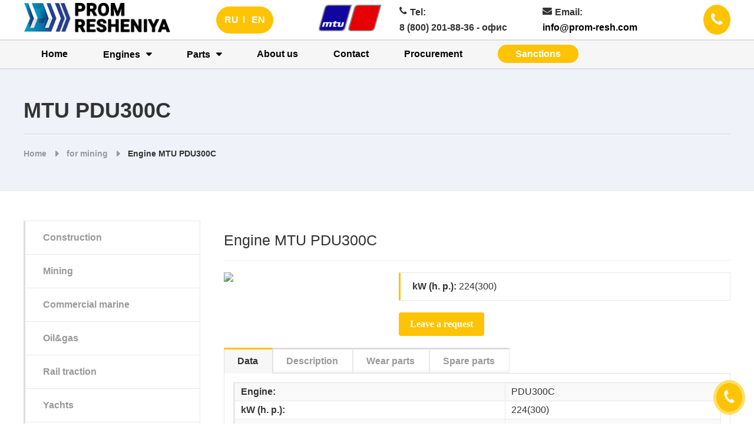

--- FILE ---
content_type: text/html; charset=UTF-8
request_url: https://prom-resh.com/en/engine/PDU300C-1
body_size: 98766
content:
<!DOCTYPE html>
<html lang="en">
<head>
    <meta charset="UTF-8">
    <meta http-equiv="X-UA-Compatible" content="IE=edge">
    <meta name="viewport" content="width=device-width, initial-scale=1">
    <meta name="yandex-verification" content="d714103c03bdd48e" />
    <meta name="csrf-param" content="_csrf-frontend">
    <meta name="csrf-token" content="vUKaLwamqUdWCqG0GEGp3xss3YILGcpR24V5o3nxaY6F1twQHZ3oYpXwfWm8dW1muXErvTjaHCsrXWrMpnHRgg==">
    <title>Двигатель  MTU PDU300C | PromResheniya</title>
    <meta name="description" content="">
<meta name="keywords" content="">
<link href="/assets/all-0f5016e879dc407cf8e9380865b1369c.css?v=1649739272" rel="stylesheet">
    <!-- <link href="/assets/7afce5e3/css/bootstrap.css?v=1649147337" rel="stylesheet">
    <link href="/css/app.min.css" rel="stylesheet">
    <link href="/css/redis.css" rel="stylesheet">
    <link href="/css/redis.min.css" rel="stylesheet"> -->
<link rel="stylesheet" href="/css/ng_v1.0.15.css">

</head>
<body>
    

<div id="callbackModal" class="fade modal" role="dialog" tabindex="-1">
<div class="modal-dialog ">
<div class="modal-content">
<div class="modal-header">
<button type="button" class="close" data-dismiss="modal" aria-hidden="true">&times;</button>
<h3><span class="callback-title">Заказать обратный звонок</span></h3>
</div>
<div class="modal-body">

    
<div id="p0" data-pjax-container="" data-pjax-timeout="5000">
    <form id="callback-form" action="/en/callback/create" method="post" data-pjax="1">
<input type="hidden" name="_csrf-frontend" value="vUKaLwamqUdWCqG0GEGp3xss3YILGcpR24V5o3nxaY6F1twQHZ3oYpXwfWm8dW1muXErvTjaHCsrXWrMpnHRgg==">
        <div class="alert alert-success alert-dismissable" style="display: none;">Мы получили ваш запрос и в скором времени свяжемся с вами! <button type="button" class="close" data-dismiss="alert" aria-hidden="true">&times;</button></div>
        <div class="form-group field-callbackform-theme">

<input type="hidden" id="callbackform-theme" class="form-control" name="CallbackForm[theme]">

<div class="help-block"></div>
</div>        <div class="form-group field-callbackform-name required">
<label class="control-label" for="callbackform-name">Name</label>
<input type="text" id="callbackform-name" class="form-control" name="CallbackForm[name]" maxlength="255" placeholder="Your name" aria-required="true">

<div class="help-block"></div>
</div>        
        <div class="form-group field-callbackform-phone required">
<label class="control-label" for="callbackform-phone">Phone</label>
<input type="text" id="callbackform-phone" class="form-control" name="CallbackForm[phone]" placeholder="+ ___ ___ __ __" aria-required="true">

<div class="help-block"></div>
</div>        
        <div class="form-group field-callbackform-company">
<label class="control-label" for="callbackform-company">Question</label>
<input type="text" id="callbackform-company" class="form-control" name="CallbackForm[company]" maxlength="255" placeholder="Comment">

<div class="help-block"></div>
</div>        
                <div class="form-group field-callbackform-agreement">
<label class="agreement-label" style="font-weight: 400" for="callbackform-agreement"><input type="hidden" name="CallbackForm[agreement]" value="0"><input type="checkbox" id="callbackform-agreement" name="CallbackForm[agreement]" value="1" checked> I have read the terms of the <a href="/en/site/agreement" target="_blank" data-pjax="0">user agreement</a> and <a href="/en/site/politics" target="_blank" data-pjax="0">privacy policy</a></label> <div class="help-block"></div>
</div>                
        <button type="submit" class="btn btn-orange">Send</button>
    </form>
</div>

</div>

</div>
</div>
</div>
  <div class="hide-page">
    <div class="close-menu">
      <div class="line1"></div>
      <div class="line2"></div>
    </div>
  </div>

<header class="header">
	<div class="header__content _container">
		<div class="header__top">
			<div class="header__column header__column__logo">
  <a href="/">
          <img src="/img/enlogo2024.png" alt="PromResheniya" class="header__logo main-logo">
      </a>
</div>
			<div class="header__column">
				<div class="header__lang">
          <a href="/ru/engine/PDU300C-1?route=%2Fen%2Fengine%2FPDU300C-1">RU</a>          <a href="/en/engine/PDU300C-1?route=%2Fen%2Fengine%2FPDU300C-1">EN</a>				</div>
			</div>
			<div class="header__column" style="display:flex; align-items:center;">
				<style media="screen and (max-width:455px)">.mtu {display: none;} .info_item.mobile{padding: 5px 3px;}</style>
                    <a href="/part/mtu" style="display:flex; align-items:center;"><img src="/img/MTU_logo.svg" class="header__logo mtu" style="height:55px;" alt="mtu img"></a>				<div class="header__wrap">
  
     <!-- ===== ДЕСКТОПНАЯ ВЕРСИЯ ===== -->
    <div class="header__info" style="display: flex; gap: 30px; align-items: flex-start;">
      <div class="info_item" style="display: flex; flex-direction: column;">
        <div style="display: flex; align-items: center; gap: 5px;">
          <i class="fa fa-phone"></i>
          <span>Tel:</span>
        </div>
        <strong>8 (800) 201-88-36 - офис</strong>
      </div>

      <div class="info_item" style="display: flex; flex-direction: column;">
        <div style="display: flex; align-items: center; gap: 5px;">
          <i class="fa fa-envelope"></i>
          <span>Email:</span>
        </div>
        <a href="mailto:info@prom-resh.com" style="text-decoration: none; color: black;">
          <strong id="clickMail">info@prom-resh.com</strong>
        </a>
      </div>
    </div>
  </div>


					</div>
					<div class="header__callback">
                        <!-- <img src="/img/ng1.png" class="ng"> -->
                        <a href="#callbackModal" data-toggle="modal" data-theme="Заказ обратного звонка" data-title="Request a call back" class="btn btn-callback ng">
                          Request a callback                        </a>
                        <a href="#callbackModal" data-toggle="modal" data-theme="Заказ обратного звонка" data-title="Request a call back" class="btn btn-round-callback">
                          <i class="fa fa-phone icon" aria-hidden="true"></i>
                        </a>
					</div>
				</div>
			</div>
		</div>
	</div>
  
<style>
    .menu__link span{padding:7px 30px;background-color: #fec303; border-radius:50px;color:white;transition: all 1s;}
    .menu__link span:hover{background-color: #ecb401; color:black}
</style>

<div class="header__menu menu">
    <div class="menu__wrap _container">
        <a href="/" class="header__home-icon"><i class="fa fa-home"></i></a>
    <div class="header__lang mobile">
        <a href="/ru/engine/PDU300C-1?route=%2Fen%2Fengine%2FPDU300C-1">RU</a>        <a href="/en/engine/PDU300C-1?route=%2Fen%2Fengine%2FPDU300C-1">EN</a>    </div>
        <div class="menu__icon">
            <div class="icon_menu">
                <span></span>
                <span></span>
                <span></span>
            </div>

        </div>
        <nav class="menu__body">
            <ul class="menu__list">
                <li><a href="/en" class="menu__link">Home</a></li>
                <li class="menu__dropdown dropdown"><a href="#" class="menu__link dropdown__link_top">Engines</a>
                    <ul class="dropdown__content">
                                                    <li >
                                <a href="/en/engine-descr/for-construction-and-industrial" class="dropdown__link">Construction</a>
                            </li>
                                                    <li >
                                <a href="/en/engine-descr/for-mining" class="dropdown__link">Mining</a>
                            </li>
                                                    <li >
                                <a href="/en/engine-descr/for-commercial-marine" class="dropdown__link">Commercial marine</a>
                            </li>
                                                    <li >
                                <a href="/en/engine-descr/for-oil-gas-industry" class="dropdown__link">Oil&gas</a>
                            </li>
                                                    <li >
                                <a href="/en/engine-descr/for-rail-traction" class="dropdown__link">Rail traction</a>
                            </li>
                                                    <li >
                                <a href="/en/engine-descr/for-yachts" class="dropdown__link">Yachts</a>
                            </li>
                                                    <li >
                                <a href="/en/engine-descr/for-agricultural-and-marine" class="dropdown__link">Agricultural</a>
                            </li>
                                                    <li >
                                <a href="/en/engine-descr/for-generators" class="dropdown__link">Generator drives</a>
                            </li>
                                            </ul>
                </li>
                <!-- <li class="menu__dropdown dropdown"><a href="#" class="menu__link dropdown__link_top">Parts</a>
                    <ul class="dropdown__content">
                                                    <li >
                                <a href="/en/part/mtu" class="dropdown__link">
                                    <style media="screen and (max-width:992px)">.companyimg {display: none;}</style>
                                    MTU<img src="/uploads/e43f2177865384a28f144a75db0a57d6.png" class="companyimg" style="padding:0 10px; max-width: none; height: 30px;" alt="MTU img">
                                </a>
                            </li>
                                                    <li >
                                <a href="/en/part/perkins" class="dropdown__link">
                                    <style media="screen and (max-width:992px)">.companyimg {display: none;}</style>
                                    Perkins<img src="/uploads/c51dc4e25e499c2d14a1b957efb8ea21.png" class="companyimg" style="padding:0 10px; max-width: none; height: 30px;" alt="Perkins img">
                                </a>
                            </li>
                                                    <li >
                                <a href="/en/part/caterpillar" class="dropdown__link">
                                    <style media="screen and (max-width:992px)">.companyimg {display: none;}</style>
                                    Caterpillar<img src="/uploads/3c931b7067c8f99061601a0d64fd6bc3.png" class="companyimg" style="padding:0 10px; max-width: none; height: 30px;" alt="Caterpillar img">
                                </a>
                            </li>
                                                    <li >
                                <a href="/en/part/cummins" class="dropdown__link">
                                    <style media="screen and (max-width:992px)">.companyimg {display: none;}</style>
                                    Cummins<img src="/uploads/c8f0af36d3afa083d8a581c179ad28b7.png" class="companyimg" style="padding:0 10px; max-width: none; height: 30px;" alt="Cummins img">
                                </a>
                            </li>
                                                    <li >
                                <a href="/en/part/hitzinger" class="dropdown__link">
                                    <style media="screen and (max-width:992px)">.companyimg {display: none;}</style>
                                    Hitzinger<img src="/uploads/cfe329817d33718f3789d03b5c66d023.png" class="companyimg" style="padding:0 10px; max-width: none; height: 30px;" alt="Hitzinger img">
                                </a>
                            </li>
                                                    <li >
                                <a href="/en/part/john-deere" class="dropdown__link">
                                    <style media="screen and (max-width:992px)">.companyimg {display: none;}</style>
                                    John Deere<img src="/uploads/31880961d794114cd58f74269cd375b6.png" class="companyimg" style="padding:0 10px; max-width: none; height: 30px;" alt="John Deere img">
                                </a>
                            </li>
                                                    <li >
                                <a href="/en/part/hammelmann" class="dropdown__link">
                                    <style media="screen and (max-width:992px)">.companyimg {display: none;}</style>
                                    Hammelmann<img src="/uploads/62dee057eb66ae5394223cf09c5fe74d.png" class="companyimg" style="padding:0 10px; max-width: none; height: 30px;" alt="Hammelmann img">
                                </a>
                            </li>
                                                    <li >
                                <a href="/en/part/sandvik" class="dropdown__link">
                                    <style media="screen and (max-width:992px)">.companyimg {display: none;}</style>
                                    Sandvik<img src="/uploads/1e65d53b24e1dea0cc5d19b2cd24aba8.png" class="companyimg" style="padding:0 10px; max-width: none; height: 30px;" alt="Sandvik img">
                                </a>
                            </li>
                                                    <li >
                                <a href="/en/part/atlas-copco" class="dropdown__link">
                                    <style media="screen and (max-width:992px)">.companyimg {display: none;}</style>
                                    Atlas Copco<img src="/uploads/017c693206e7a577043ebff8c17fa8ad.png" class="companyimg" style="padding:0 10px; max-width: none; height: 30px;" alt="Atlas Copco img">
                                </a>
                            </li>
                                                    <li >
                                <a href="/en/part/liebherr" class="dropdown__link">
                                    <style media="screen and (max-width:992px)">.companyimg {display: none;}</style>
                                    Liebherr<img src="/uploads/6c1ec590c7d8617ff99cd17d47b170b2.png" class="companyimg" style="padding:0 10px; max-width: none; height: 30px;" alt="Liebherr img">
                                </a>
                            </li>
                                                    <li >
                                <a href="/en/part/donaldson" class="dropdown__link">
                                    <style media="screen and (max-width:992px)">.companyimg {display: none;}</style>
                                    Donaldson<img src="/uploads/efa1fbdf03b1780249df9084d73391ca.png" class="companyimg" style="padding:0 10px; max-width: none; height: 30px;" alt="Donaldson img">
                                </a>
                            </li>
                                                    <li >
                                <a href="/en/part/mwm" class="dropdown__link">
                                    <style media="screen and (max-width:992px)">.companyimg {display: none;}</style>
                                    MWM<img src="/uploads/0e469a89a775aa950867d5e9fe5c8f34.png" class="companyimg" style="padding:0 10px; max-width: none; height: 30px;" alt="MWM img">
                                </a>
                            </li>
                                                    <li >
                                <a href="/en/part/grundfos" class="dropdown__link">
                                    <style media="screen and (max-width:992px)">.companyimg {display: none;}</style>
                                    Grundfos<img src="/uploads/13ed20586f90389a29db931a4cf9a002.png" class="companyimg" style="padding:0 10px; max-width: none; height: 30px;" alt="Grundfos img">
                                </a>
                            </li>
                                                    <li >
                                <a href="/en/part/faun" class="dropdown__link">
                                    <style media="screen and (max-width:992px)">.companyimg {display: none;}</style>
                                    Faun<img src="/uploads/b8f54e08784f9dbeb8727858f0174e5e.png" class="companyimg" style="padding:0 10px; max-width: none; height: 30px;" alt="Faun img">
                                </a>
                            </li>
                                                    <li >
                                <a href="/en/part/himoinsa" class="dropdown__link">
                                    <style media="screen and (max-width:992px)">.companyimg {display: none;}</style>
                                    Himoinsa<img src="/uploads/23bdd26a2439509576b0cc88433ecaa5.png" class="companyimg" style="padding:0 10px; max-width: none; height: 30px;" alt="Himoinsa img">
                                </a>
                            </li>
                                                    <li >
                                <a href="/en/part/bobcat" class="dropdown__link">
                                    <style media="screen and (max-width:992px)">.companyimg {display: none;}</style>
                                    Bobcat<img src="/uploads/72ba039a39abd8d1d0ed81caa9bde901.png" class="companyimg" style="padding:0 10px; max-width: none; height: 30px;" alt="Bobcat img">
                                </a>
                            </li>
                                                    <li >
                                <a href="/en/part/deutz" class="dropdown__link">
                                    <style media="screen and (max-width:992px)">.companyimg {display: none;}</style>
                                    Deutz<img src="/uploads/0ffb0734a2856e67fa4c297c2ce28140.png" class="companyimg" style="padding:0 10px; max-width: none; height: 30px;" alt="Deutz img">
                                </a>
                            </li>
                                                    <li >
                                <a href="/en/part/komatsu" class="dropdown__link">
                                    <style media="screen and (max-width:992px)">.companyimg {display: none;}</style>
                                    Komatsu<img src="/uploads/8f4ee0347daf1f8f5f297f9366c470de.png" class="companyimg" style="padding:0 10px; max-width: none; height: 30px;" alt="Komatsu img">
                                </a>
                            </li>
                                                    <li >
                                <a href="/en/part/jenbacher" class="dropdown__link">
                                    <style media="screen and (max-width:992px)">.companyimg {display: none;}</style>
                                    Jenbacher<img src="/uploads/f7083cc5957bd93326eb27b26e5c15b6.png" class="companyimg" style="padding:0 10px; max-width: none; height: 30px;" alt="Jenbacher img">
                                </a>
                            </li>
                                                    <li >
                                <a href="/en/part/develon-doosan" class="dropdown__link">
                                    <style media="screen and (max-width:992px)">.companyimg {display: none;}</style>
                                    Develon (Doosan)<img src="/uploads/bfb6e5f6574075f6b20f34f5213ed126.png" class="companyimg" style="padding:0 10px; max-width: none; height: 30px;" alt="Develon (Doosan) img">
                                </a>
                            </li>
                                                    <li >
                                <a href="/en/part/mahle" class="dropdown__link">
                                    <style media="screen and (max-width:992px)">.companyimg {display: none;}</style>
                                    Mahle<img src="/uploads/f39928ac6145c30ea3b538e72d96846e.png" class="companyimg" style="padding:0 10px; max-width: none; height: 30px;" alt="Mahle img">
                                </a>
                            </li>
                                                    <li >
                                <a href="/en/part/man" class="dropdown__link">
                                    <style media="screen and (max-width:992px)">.companyimg {display: none;}</style>
                                    MAN<img src="/uploads/8bcbecbe424ade99764c6344e4c282b3.png" class="companyimg" style="padding:0 10px; max-width: none; height: 30px;" alt="MAN img">
                                </a>
                            </li>
                                                    <li >
                                <a href="/en/part/marelli-motori" class="dropdown__link">
                                    <style media="screen and (max-width:992px)">.companyimg {display: none;}</style>
                                    Marelli Motori<img src="/uploads/3691c4320960c7de1dcf4c1b35eb5d4f.png" class="companyimg" style="padding:0 10px; max-width: none; height: 30px;" alt="Marelli Motori img">
                                </a>
                            </li>
                                                    <li >
                                <a href="/en/part/stamford-avk" class="dropdown__link">
                                    <style media="screen and (max-width:992px)">.companyimg {display: none;}</style>
                                    STAMFORD | AvK<img src="/uploads/a84a825ffa230b2518951222eaff775b.png" class="companyimg" style="padding:0 10px; max-width: none; height: 30px;" alt="STAMFORD | AvK img">
                                </a>
                            </li>
                                                    <li >
                                <a href="/en/part/sulzer" class="dropdown__link">
                                    <style media="screen and (max-width:992px)">.companyimg {display: none;}</style>
                                    Sulzer<img src="/uploads/131c5784f9e45e6707c3327b7c5662f2.png" class="companyimg" style="padding:0 10px; max-width: none; height: 30px;" alt="Sulzer img">
                                </a>
                            </li>
                                                    <li >
                                <a href="/en/part/woodward" class="dropdown__link">
                                    <style media="screen and (max-width:992px)">.companyimg {display: none;}</style>
                                    Woodward<img src="/uploads/b017cb736e6f1db1459da4704f8731e3.png" class="companyimg" style="padding:0 10px; max-width: none; height: 30px;" alt="Woodward img">
                                </a>
                            </li>
                                                    <li >
                                <a href="/en/part/volvo-truck" class="dropdown__link">
                                    <style media="screen and (max-width:992px)">.companyimg {display: none;}</style>
                                    Volvo Truck<img src="/uploads/b27e6c232d29ca7c0e296255d4fb42e0.png" class="companyimg" style="padding:0 10px; max-width: none; height: 30px;" alt="Volvo Truck img">
                                </a>
                            </li>
                                                    <li >
                                <a href="/en/part/volvo-penta" class="dropdown__link">
                                    <style media="screen and (max-width:992px)">.companyimg {display: none;}</style>
                                    Volvo Penta<img src="/uploads/88d24501fdd2ead79fc354f05f791456.png" class="companyimg" style="padding:0 10px; max-width: none; height: 30px;" alt="Volvo Penta img">
                                </a>
                            </li>
                                                    <li >
                                <a href="/en/part/zf" class="dropdown__link">
                                    <style media="screen and (max-width:992px)">.companyimg {display: none;}</style>
                                    ZF<img src="/uploads/984becb16ce34b5aab66bb6a307f52d4.png" class="companyimg" style="padding:0 10px; max-width: none; height: 30px;" alt="ZF img">
                                </a>
                            </li>
                                                    <li >
                                <a href="/en/part/bosch-rexroth" class="dropdown__link">
                                    <style media="screen and (max-width:992px)">.companyimg {display: none;}</style>
                                    Bosch Rexroth<img src="/uploads/59b3c0d953592bae5615704e72124ab3.png" class="companyimg" style="padding:0 10px; max-width: none; height: 30px;" alt="Bosch Rexroth img">
                                </a>
                            </li>
                                                    <li >
                                <a href="/en/part/case" class="dropdown__link">
                                    <style media="screen and (max-width:992px)">.companyimg {display: none;}</style>
                                    CASE<img src="/uploads/bcc98bd91f9e42d6197e19ef5d1cc2a7.png" class="companyimg" style="padding:0 10px; max-width: none; height: 30px;" alt="CASE img">
                                </a>
                            </li>
                                                    <li >
                                <a href="/en/part/ks-kolbenschmidt" class="dropdown__link">
                                    <style media="screen and (max-width:992px)">.companyimg {display: none;}</style>
                                    KS Kolbenschmidt<img src="/uploads/5bbe5b8e0f1bd70688854233a4c2bc53.png" class="companyimg" style="padding:0 10px; max-width: none; height: 30px;" alt="KS Kolbenschmidt img">
                                </a>
                            </li>
                                                    <li >
                                <a href="/en/part/new-holland" class="dropdown__link">
                                    <style media="screen and (max-width:992px)">.companyimg {display: none;}</style>
                                    New Holland<img src="/uploads/09c512cc31acdfc0a4ec65b1dadb80ae.png" class="companyimg" style="padding:0 10px; max-width: none; height: 30px;" alt="New Holland img">
                                </a>
                            </li>
                                                    <li >
                                <a href="/en/part/jcb" class="dropdown__link">
                                    <style media="screen and (max-width:992px)">.companyimg {display: none;}</style>
                                    JCB<img src="/uploads/26c9400dcd0b7ad646074cec4f239a4b.png" class="companyimg" style="padding:0 10px; max-width: none; height: 30px;" alt="JCB img">
                                </a>
                            </li>
                                            </ul>
                </li> -->
                <li class="menu__dropdown dropdown castom-scrollbar"><a href="#" class="menu__link dropdown__link_top">Parts</a>
                    <div class="dropdown__content brend">
                        <div class="brend_wrap">
                                                                                                                                                                                                                                                                                                                                                                                                                                                                                                                                                                                                                                                                                                                                                                                                                                                                                                                                                                                                                                                                                                                                                                                                                                                                                                                                                                                                                                                                                                                                                                                                                                                                                                                                                                                                                                                                                                                                                                                                                                    
                            
                                
                                <div class="brend_wrap_item"><div class="brend_wrap_item__letter">A</div><div class="brend_wrap_item__block">                                    <div >
                                        <a style="border-radius:10px" href="/en/part/atlas-copco" class="dropdown__link">
                                            <style media="screen and (max-width:992px)">.companyimg {display: none;}</style>
                                            Atlas Copco<img src="/uploads/017c693206e7a577043ebff8c17fa8ad.png" class="companyimg" style="padding:0 10px; max-width: none; height: 30px; display:none;" alt="Atlas Copco img">
                                        </a>
                                    </div>

                                </div></div>                                

                            
                                
                                <div class="brend_wrap_item"><div class="brend_wrap_item__letter">B</div><div class="brend_wrap_item__block">                                    <div >
                                        <a style="border-radius:10px" href="/en/part/bobcat" class="dropdown__link">
                                            <style media="screen and (max-width:992px)">.companyimg {display: none;}</style>
                                            Bobcat<img src="/uploads/72ba039a39abd8d1d0ed81caa9bde901.png" class="companyimg" style="padding:0 10px; max-width: none; height: 30px; display:none;" alt="Bobcat img">
                                        </a>
                                    </div>

                                                                

                            
                                
                                                                    <div >
                                        <a style="border-radius:10px" href="/en/part/bosch-rexroth" class="dropdown__link">
                                            <style media="screen and (max-width:992px)">.companyimg {display: none;}</style>
                                            Bosch Rexroth<img src="/uploads/59b3c0d953592bae5615704e72124ab3.png" class="companyimg" style="padding:0 10px; max-width: none; height: 30px; display:none;" alt="Bosch Rexroth img">
                                        </a>
                                    </div>

                                </div></div>                                

                            
                                
                                <div class="brend_wrap_item"><div class="brend_wrap_item__letter">C</div><div class="brend_wrap_item__block">                                    <div >
                                        <a style="border-radius:10px" href="/en/part/case" class="dropdown__link">
                                            <style media="screen and (max-width:992px)">.companyimg {display: none;}</style>
                                            CASE<img src="/uploads/bcc98bd91f9e42d6197e19ef5d1cc2a7.png" class="companyimg" style="padding:0 10px; max-width: none; height: 30px; display:none;" alt="CASE img">
                                        </a>
                                    </div>

                                                                

                            
                                
                                                                    <div >
                                        <a style="border-radius:10px" href="/en/part/caterpillar" class="dropdown__link">
                                            <style media="screen and (max-width:992px)">.companyimg {display: none;}</style>
                                            Caterpillar<img src="/uploads/3c931b7067c8f99061601a0d64fd6bc3.png" class="companyimg" style="padding:0 10px; max-width: none; height: 30px; display:none;" alt="Caterpillar img">
                                        </a>
                                    </div>

                                                                

                            
                                
                                                                    <div >
                                        <a style="border-radius:10px" href="/en/part/cummins" class="dropdown__link">
                                            <style media="screen and (max-width:992px)">.companyimg {display: none;}</style>
                                            Cummins<img src="/uploads/c8f0af36d3afa083d8a581c179ad28b7.png" class="companyimg" style="padding:0 10px; max-width: none; height: 30px; display:none;" alt="Cummins img">
                                        </a>
                                    </div>

                                </div></div>                                

                            
                                
                                <div class="brend_wrap_item"><div class="brend_wrap_item__letter">D</div><div class="brend_wrap_item__block">                                    <div >
                                        <a style="border-radius:10px" href="/en/part/deutz" class="dropdown__link">
                                            <style media="screen and (max-width:992px)">.companyimg {display: none;}</style>
                                            Deutz<img src="/uploads/0ffb0734a2856e67fa4c297c2ce28140.png" class="companyimg" style="padding:0 10px; max-width: none; height: 30px; display:none;" alt="Deutz img">
                                        </a>
                                    </div>

                                                                

                            
                                
                                                                    <div >
                                        <a style="border-radius:10px" href="/en/part/develon-doosan" class="dropdown__link">
                                            <style media="screen and (max-width:992px)">.companyimg {display: none;}</style>
                                            Develon (Doosan)<img src="/uploads/bfb6e5f6574075f6b20f34f5213ed126.png" class="companyimg" style="padding:0 10px; max-width: none; height: 30px; display:none;" alt="Develon (Doosan) img">
                                        </a>
                                    </div>

                                                                

                            
                                
                                                                    <div >
                                        <a style="border-radius:10px" href="/en/part/donaldson" class="dropdown__link">
                                            <style media="screen and (max-width:992px)">.companyimg {display: none;}</style>
                                            Donaldson<img src="/uploads/efa1fbdf03b1780249df9084d73391ca.png" class="companyimg" style="padding:0 10px; max-width: none; height: 30px; display:none;" alt="Donaldson img">
                                        </a>
                                    </div>

                                </div></div>                                

                            
                                
                                <div class="brend_wrap_item"><div class="brend_wrap_item__letter">F</div><div class="brend_wrap_item__block">                                    <div >
                                        <a style="border-radius:10px" href="/en/part/faun" class="dropdown__link">
                                            <style media="screen and (max-width:992px)">.companyimg {display: none;}</style>
                                            Faun<img src="/uploads/b8f54e08784f9dbeb8727858f0174e5e.png" class="companyimg" style="padding:0 10px; max-width: none; height: 30px; display:none;" alt="Faun img">
                                        </a>
                                    </div>

                                </div></div>                                

                            
                                
                                <div class="brend_wrap_item"><div class="brend_wrap_item__letter">G</div><div class="brend_wrap_item__block">                                    <div >
                                        <a style="border-radius:10px" href="/en/part/grundfos" class="dropdown__link">
                                            <style media="screen and (max-width:992px)">.companyimg {display: none;}</style>
                                            Grundfos<img src="/uploads/13ed20586f90389a29db931a4cf9a002.png" class="companyimg" style="padding:0 10px; max-width: none; height: 30px; display:none;" alt="Grundfos img">
                                        </a>
                                    </div>

                                </div></div>                                

                            
                                
                                <div class="brend_wrap_item"><div class="brend_wrap_item__letter">H</div><div class="brend_wrap_item__block">                                    <div >
                                        <a style="border-radius:10px" href="/en/part/hammelmann" class="dropdown__link">
                                            <style media="screen and (max-width:992px)">.companyimg {display: none;}</style>
                                            Hammelmann<img src="/uploads/62dee057eb66ae5394223cf09c5fe74d.png" class="companyimg" style="padding:0 10px; max-width: none; height: 30px; display:none;" alt="Hammelmann img">
                                        </a>
                                    </div>

                                                                

                            
                                
                                                                    <div >
                                        <a style="border-radius:10px" href="/en/part/himoinsa" class="dropdown__link">
                                            <style media="screen and (max-width:992px)">.companyimg {display: none;}</style>
                                            Himoinsa<img src="/uploads/23bdd26a2439509576b0cc88433ecaa5.png" class="companyimg" style="padding:0 10px; max-width: none; height: 30px; display:none;" alt="Himoinsa img">
                                        </a>
                                    </div>

                                                                

                            
                                
                                                                    <div >
                                        <a style="border-radius:10px" href="/en/part/hitzinger" class="dropdown__link">
                                            <style media="screen and (max-width:992px)">.companyimg {display: none;}</style>
                                            Hitzinger<img src="/uploads/cfe329817d33718f3789d03b5c66d023.png" class="companyimg" style="padding:0 10px; max-width: none; height: 30px; display:none;" alt="Hitzinger img">
                                        </a>
                                    </div>

                                </div></div>                                

                            
                                
                                <div class="brend_wrap_item"><div class="brend_wrap_item__letter">J</div><div class="brend_wrap_item__block">                                    <div >
                                        <a style="border-radius:10px" href="/en/part/jcb" class="dropdown__link">
                                            <style media="screen and (max-width:992px)">.companyimg {display: none;}</style>
                                            JCB<img src="/uploads/26c9400dcd0b7ad646074cec4f239a4b.png" class="companyimg" style="padding:0 10px; max-width: none; height: 30px; display:none;" alt="JCB img">
                                        </a>
                                    </div>

                                                                

                            
                                
                                                                    <div >
                                        <a style="border-radius:10px" href="/en/part/jenbacher" class="dropdown__link">
                                            <style media="screen and (max-width:992px)">.companyimg {display: none;}</style>
                                            Jenbacher<img src="/uploads/f7083cc5957bd93326eb27b26e5c15b6.png" class="companyimg" style="padding:0 10px; max-width: none; height: 30px; display:none;" alt="Jenbacher img">
                                        </a>
                                    </div>

                                                                

                            
                                
                                                                    <div >
                                        <a style="border-radius:10px" href="/en/part/john-deere" class="dropdown__link">
                                            <style media="screen and (max-width:992px)">.companyimg {display: none;}</style>
                                            John Deere<img src="/uploads/31880961d794114cd58f74269cd375b6.png" class="companyimg" style="padding:0 10px; max-width: none; height: 30px; display:none;" alt="John Deere img">
                                        </a>
                                    </div>

                                </div></div>                                

                            
                                
                                <div class="brend_wrap_item"><div class="brend_wrap_item__letter">K</div><div class="brend_wrap_item__block">                                    <div >
                                        <a style="border-radius:10px" href="/en/part/komatsu" class="dropdown__link">
                                            <style media="screen and (max-width:992px)">.companyimg {display: none;}</style>
                                            Komatsu<img src="/uploads/8f4ee0347daf1f8f5f297f9366c470de.png" class="companyimg" style="padding:0 10px; max-width: none; height: 30px; display:none;" alt="Komatsu img">
                                        </a>
                                    </div>

                                                                

                            
                                
                                                                    <div >
                                        <a style="border-radius:10px" href="/en/part/ks-kolbenschmidt" class="dropdown__link">
                                            <style media="screen and (max-width:992px)">.companyimg {display: none;}</style>
                                            KS Kolbenschmidt<img src="/uploads/5bbe5b8e0f1bd70688854233a4c2bc53.png" class="companyimg" style="padding:0 10px; max-width: none; height: 30px; display:none;" alt="KS Kolbenschmidt img">
                                        </a>
                                    </div>

                                </div></div>                                

                            
                                
                                <div class="brend_wrap_item"><div class="brend_wrap_item__letter">L</div><div class="brend_wrap_item__block">                                    <div >
                                        <a style="border-radius:10px" href="/en/part/liebherr" class="dropdown__link">
                                            <style media="screen and (max-width:992px)">.companyimg {display: none;}</style>
                                            Liebherr<img src="/uploads/6c1ec590c7d8617ff99cd17d47b170b2.png" class="companyimg" style="padding:0 10px; max-width: none; height: 30px; display:none;" alt="Liebherr img">
                                        </a>
                                    </div>

                                </div></div>                                

                            
                                
                                <div class="brend_wrap_item"><div class="brend_wrap_item__letter">M</div><div class="brend_wrap_item__block">                                    <div >
                                        <a style="border-radius:10px" href="/en/part/mahle" class="dropdown__link">
                                            <style media="screen and (max-width:992px)">.companyimg {display: none;}</style>
                                            Mahle<img src="/uploads/f39928ac6145c30ea3b538e72d96846e.png" class="companyimg" style="padding:0 10px; max-width: none; height: 30px; display:none;" alt="Mahle img">
                                        </a>
                                    </div>

                                                                

                            
                                
                                                                    <div >
                                        <a style="border-radius:10px" href="/en/part/man" class="dropdown__link">
                                            <style media="screen and (max-width:992px)">.companyimg {display: none;}</style>
                                            MAN<img src="/uploads/8bcbecbe424ade99764c6344e4c282b3.png" class="companyimg" style="padding:0 10px; max-width: none; height: 30px; display:none;" alt="MAN img">
                                        </a>
                                    </div>

                                                                

                            
                                
                                                                    <div >
                                        <a style="border-radius:10px" href="/en/part/marelli-motori" class="dropdown__link">
                                            <style media="screen and (max-width:992px)">.companyimg {display: none;}</style>
                                            Marelli Motori<img src="/uploads/3691c4320960c7de1dcf4c1b35eb5d4f.png" class="companyimg" style="padding:0 10px; max-width: none; height: 30px; display:none;" alt="Marelli Motori img">
                                        </a>
                                    </div>

                                                                

                            
                                
                                                                    <div >
                                        <a style="border-radius:10px" href="/en/part/mtu" class="dropdown__link">
                                            <style media="screen and (max-width:992px)">.companyimg {display: none;}</style>
                                            MTU<img src="/uploads/e43f2177865384a28f144a75db0a57d6.png" class="companyimg" style="padding:0 10px; max-width: none; height: 30px; display:none;" alt="MTU img">
                                        </a>
                                    </div>

                                                                

                            
                                
                                                                    <div >
                                        <a style="border-radius:10px" href="/en/part/mwm" class="dropdown__link">
                                            <style media="screen and (max-width:992px)">.companyimg {display: none;}</style>
                                            MWM<img src="/uploads/0e469a89a775aa950867d5e9fe5c8f34.png" class="companyimg" style="padding:0 10px; max-width: none; height: 30px; display:none;" alt="MWM img">
                                        </a>
                                    </div>

                                </div></div>                                

                            
                                
                                <div class="brend_wrap_item"><div class="brend_wrap_item__letter">N</div><div class="brend_wrap_item__block">                                    <div >
                                        <a style="border-radius:10px" href="/en/part/new-holland" class="dropdown__link">
                                            <style media="screen and (max-width:992px)">.companyimg {display: none;}</style>
                                            New Holland<img src="/uploads/09c512cc31acdfc0a4ec65b1dadb80ae.png" class="companyimg" style="padding:0 10px; max-width: none; height: 30px; display:none;" alt="New Holland img">
                                        </a>
                                    </div>

                                </div></div>                                

                            
                                
                                <div class="brend_wrap_item"><div class="brend_wrap_item__letter">P</div><div class="brend_wrap_item__block">                                    <div >
                                        <a style="border-radius:10px" href="/en/part/perkins" class="dropdown__link">
                                            <style media="screen and (max-width:992px)">.companyimg {display: none;}</style>
                                            Perkins<img src="/uploads/c51dc4e25e499c2d14a1b957efb8ea21.png" class="companyimg" style="padding:0 10px; max-width: none; height: 30px; display:none;" alt="Perkins img">
                                        </a>
                                    </div>

                                </div></div>                                

                            
                                
                                <div class="brend_wrap_item"><div class="brend_wrap_item__letter">S</div><div class="brend_wrap_item__block">                                    <div >
                                        <a style="border-radius:10px" href="/en/part/sandvik" class="dropdown__link">
                                            <style media="screen and (max-width:992px)">.companyimg {display: none;}</style>
                                            Sandvik<img src="/uploads/1e65d53b24e1dea0cc5d19b2cd24aba8.png" class="companyimg" style="padding:0 10px; max-width: none; height: 30px; display:none;" alt="Sandvik img">
                                        </a>
                                    </div>

                                                                

                            
                                
                                                                    <div >
                                        <a style="border-radius:10px" href="/en/part/stamford-avk" class="dropdown__link">
                                            <style media="screen and (max-width:992px)">.companyimg {display: none;}</style>
                                            STAMFORD | AvK<img src="/uploads/a84a825ffa230b2518951222eaff775b.png" class="companyimg" style="padding:0 10px; max-width: none; height: 30px; display:none;" alt="STAMFORD | AvK img">
                                        </a>
                                    </div>

                                                                

                            
                                
                                                                    <div >
                                        <a style="border-radius:10px" href="/en/part/sulzer" class="dropdown__link">
                                            <style media="screen and (max-width:992px)">.companyimg {display: none;}</style>
                                            Sulzer<img src="/uploads/131c5784f9e45e6707c3327b7c5662f2.png" class="companyimg" style="padding:0 10px; max-width: none; height: 30px; display:none;" alt="Sulzer img">
                                        </a>
                                    </div>

                                </div></div>                                

                            
                                
                                <div class="brend_wrap_item"><div class="brend_wrap_item__letter">V</div><div class="brend_wrap_item__block">                                    <div >
                                        <a style="border-radius:10px" href="/en/part/volvo-penta" class="dropdown__link">
                                            <style media="screen and (max-width:992px)">.companyimg {display: none;}</style>
                                            Volvo Penta<img src="/uploads/88d24501fdd2ead79fc354f05f791456.png" class="companyimg" style="padding:0 10px; max-width: none; height: 30px; display:none;" alt="Volvo Penta img">
                                        </a>
                                    </div>

                                                                

                            
                                
                                                                    <div >
                                        <a style="border-radius:10px" href="/en/part/volvo-truck" class="dropdown__link">
                                            <style media="screen and (max-width:992px)">.companyimg {display: none;}</style>
                                            Volvo Truck<img src="/uploads/b27e6c232d29ca7c0e296255d4fb42e0.png" class="companyimg" style="padding:0 10px; max-width: none; height: 30px; display:none;" alt="Volvo Truck img">
                                        </a>
                                    </div>

                                </div></div>                                

                            
                                
                                <div class="brend_wrap_item"><div class="brend_wrap_item__letter">W</div><div class="brend_wrap_item__block">                                    <div >
                                        <a style="border-radius:10px" href="/en/part/woodward" class="dropdown__link">
                                            <style media="screen and (max-width:992px)">.companyimg {display: none;}</style>
                                            Woodward<img src="/uploads/b017cb736e6f1db1459da4704f8731e3.png" class="companyimg" style="padding:0 10px; max-width: none; height: 30px; display:none;" alt="Woodward img">
                                        </a>
                                    </div>

                                </div></div>                                

                            
                                
                                <div class="brend_wrap_item"><div class="brend_wrap_item__letter">Z</div><div class="brend_wrap_item__block">                                    <div >
                                        <a style="border-radius:10px" href="/en/part/zf" class="dropdown__link">
                                            <style media="screen and (max-width:992px)">.companyimg {display: none;}</style>
                                            ZF<img src="/uploads/984becb16ce34b5aab66bb6a307f52d4.png" class="companyimg" style="padding:0 10px; max-width: none; height: 30px; display:none;" alt="ZF img">
                                        </a>
                                    </div>

                                </div></div>                                

                            
                        </div>
                    </div>

                </li>
                <!--<li ><a href="/en/site/service" class="menu__link">Service</a></li> -->
                <li ><a href="/en/site/about" class="menu__link">About us</a></li>
                <li ><a href="/en/site/contact" class="menu__link">Contact</a></li>
                <li ><a href="/en/site/procurement" class="menu__link">Procurement</a></li>
                <li ><a href="/en/site/import" class="menu__link"><span>Sanctions</span></a></li>

            </ul>
        </nav>
    </div>
</div>	<!-- <div class="header__menu menu">
		<div class="menu__wrap _container">
			<a href="#" class="header__home-icon"><i class="fa fa-home"></i></a>
      <div class="header__lang mobile">
          <a href="/ru/engine/PDU300C-1?route=%2Fen%2Fengine%2FPDU300C-1">RU</a>          <a href="/en/engine/PDU300C-1?route=%2Fen%2Fengine%2FPDU300C-1">EN</a>
				</div>
			<div class="menu__icon">
				<div class="icon_menu">
					<span></span>
					<span></span>
					<span></span>
				</div>

			</div>
			<nav class="menu__body">
				<ul class="menu__list">
					<li><a href="#" class="menu__link active">Главная</a></li>
					<li class="menu__dropdown dropdown">
						<a href="#" class="menu__link dropdown__link_top">Двигатели</a>
						<ul class="dropdown__content">
							<li><a href="#" class="dropdown__link">Строительство</a></li>
							<li><a href="#" class="dropdown__link">Горное дело</a></li>
							<li><a href="#" class="dropdown__link">Морская техника</a></li>
							<li><a href="#" class="dropdown__link">Нефть/газ</a></li>
							<li><a href="#" class="dropdown__link">Ж/Д техника</a></li>
							<li><a href="#" class="dropdown__link">Яхты</a></li>
							<li><a href="#" class="dropdown__link">С/Х</a></li>
							<li><a href="#" class="dropdown__link">Генераторы</a></li>
						</ul>
					</li>
					<li class="menu__dropdown dropdown">
						<a href="#" class="menu__link dropdown__link_top">Запчасти</a>
						<ul class="dropdown__content">
							<li><a href="#" class="dropdown__link">MTU</a></li>
							<li><a href="#" class="dropdown__link">MTU</a></li>
							<li><a href="#" class="dropdown__link">Hitzinger</a></li>
						</ul>
					</li>
					<li><a href="#" class="menu__link">Сервис</a></li>
					<li><a href="#" class="menu__link">О компании</a></li>
					<li><a href="#" class="menu__link">Контакты</a></li>
				</ul>
			</nav>
		</div>

	</div> -->
	<div class="fixed-item">
    <a href="#callbackModal"
        data-toggle="modal"
        data-theme="Заказ обратного звонка"
        data-title="Заказать обратный звонок"
        id="fixed_callback" class="btn btn-round-callback btn-orange">
        <i class="fa fa-phone icon" aria-hidden="true"></i>
    </a>
    <div class="left-line">
       <i class="fa fa-arrow-up"></i>
    </div>
	</div>
</header>

<main id="main-page">
  <div class="wrap">
    
<section class="breadcrumbs">
    <div class="breadcrumbs__content _container">
        <h1>MTU PDU300C</h1>
        <hr>
        <ul class="breadcrumbs__path">
            <li class="breadcrumbs__item"><a href="/">Home</a></li>
            <li class="breadcrumbs__item"><a href="/en/engine-descr/for-mining">for mining</a></li>
            <li class="breadcrumbs__item"><a href="/en/engine/PDU300C-1">Engine MTU PDU300C</a></li>
        </ul>
    </div>
</section>

<section class="engine-page">
    <div class="engine-page__content _container">
      <div class="engine-page__column">
        <div class="engine-page__wrap sidebar">
          <ul class="sidebar-menu">
                          <li class="item"><a href="/en/engine-descr/for-construction-and-industrial" class="link">Construction</a></li>
              </li>
                          <li class="item"><a href="/en/engine-descr/for-mining" class="link">Mining</a></li>
              </li>
                          <li class="item"><a href="/en/engine-descr/for-commercial-marine" class="link">Commercial marine</a></li>
              </li>
                          <li class="item"><a href="/en/engine-descr/for-oil-gas-industry" class="link">Oil&gas</a></li>
              </li>
                          <li class="item"><a href="/en/engine-descr/for-rail-traction" class="link">Rail traction</a></li>
              </li>
                          <li class="item"><a href="/en/engine-descr/for-yachts" class="link">Yachts</a></li>
              </li>
                          <li class="item"><a href="/en/engine-descr/for-agricultural-and-marine" class="link">Agricultural</a></li>
              </li>
                          <li class="item"><a href="/en/engine-descr/for-generators" class="link">Generator drives</a></li>
              </li>
                      </ul>
        </div>
      </div>

      <div class="engine-page__column">
        <div class="engine-select">
          <p><strong>Выбор категории</strong></p>
          <select name="enginedescr-list" onchange="location = this.value;">
                            <option class="option"  value="/en/engine-descr/for-construction-and-industrial">Construction</option>
                            <option class="option"  value="/en/engine-descr/for-mining">Mining</option>
                            <option class="option"  value="/en/engine-descr/for-commercial-marine">Commercial marine</option>
                            <option class="option"  value="/en/engine-descr/for-oil-gas-industry">Oil&gas</option>
                            <option class="option"  value="/en/engine-descr/for-rail-traction">Rail traction</option>
                            <option class="option"  value="/en/engine-descr/for-yachts">Yachts</option>
                            <option class="option"  value="/en/engine-descr/for-agricultural-and-marine">Agricultural</option>
                            <option class="option"  value="/en/engine-descr/for-generators">Generator drives</option>
                      </select>
        </div>

        <div class="main-content">
            <h1 class="main-title">Engine MTU PDU300C</h1>
            <hr>
            <div class="row">
              <div class="col-sm-4">
                                    <img class="engine-photo" src="http://placehold.it/270x200" />
                              </div>
              <div class="col-sm-8">
                <!-- <h3 class="second-title">Двигатель  MTU PDU300C</h3> -->
                <blockquote class="powerful"><strong>kW (h. p.): </strong>224(300)</blockquote>
                <a href="#callbackModal" data-toggle="modal" data-company="false" data-title="Двигатель  MTU PDU300C" data-theme="Двигатель  MTU PDU300C" class="btn engine-order-btn">Leave a request</a>
              </div>
          </div>

            <!-- Nav tabs -->
            <ul class="nav nav-tabs">
                <li class="active"><a href="#home" data-toggle="tab">Data</a></li>
                <li><a href="#profile" data-toggle="tab">Description</a></li>
                <li><a href="#messages" data-toggle="tab">Wear parts</a></li>
                <li><a href="#settings" data-toggle="tab">Spare parts</a></li>
            </ul>

            <!-- Tab panes -->
            <div class="tab-content">
              <div class="tab-pane active" id="home">

                <table class="table table-striped table-small">
                  <tr>
                    <td><strong>Engine:</strong></td>
                    <td>PDU300C</td>
                  </tr>
                  <tr>
                    <td><strong>kW (h. p.):</strong></td>
                    <td>224(300)</td>
                  </tr>
                  <tr>
                    <td><strong>rpm:</strong></td>
                    <td>2100</td>
                  </tr>
                  <tr>
                    <td><strong>Cylinder No:</strong></td>
                    <td>4</td>
                  </tr>
                  <tr>
                    <td><strong>Cylinder diameter (mm):</strong></td>
                    <td>130</td>
                  </tr>
                  <tr>
                    <td><strong>Piston stroke (mm):</strong></td>
                    <td>160</td>
                  </tr>
                  <tr>
                    <td><strong>Cylinder volume (l):</strong></td>
                    <td>12,7</td>
                  </tr>
                  <tr>
                    <td><strong>Dims (L*W*H):</strong></td>
                    <td>2500 х 1320 х 2110</td>
                  </tr>
                  <tr>
                    <td><strong>Weight (kg):</strong></td>
                    <td>1750</td>
                  </tr>
                </table>

              </div>
              <div class="tab-pane" id="profile">
                                Engine MTU PDU300C, kW (h. p.): 224(300) for mining.</br>
                You can buy the engine and its accessories from our company.</br>
                Application processing within 24 hours.</br>
                Optimal delivery times.</br>
                                              </div>
              <div class="tab-pane" id="messages">
                <table class="table table-striped table-small">
                  <tbody>
                    <tr>
                      <td><strong>Oil filter for PDU300C</strong>
                      </td>
                      <td><a href="#callbackModal" data-toggle="modal" data-theme="Заказ обратного звонка" data-title="Запасные части MTU" class="btn">Leave a request</a>
                      </td>
                    </tr>
                    <tr>
                      <td><strong>Air filter for PDU300C</strong>
                      </td>
                      <td><a href="#callbackModal" data-toggle="modal" data-theme="Заказ обратного звонка" data-title="Запасные части MTU" class="btn">Leave a request</a>
                      </td>
                    </tr>
                    <tr>
                      <td><strong>Fuel filter for PDU300C</strong>
                      </td>
                      <td><a href="#callbackModal" data-toggle="modal" data-theme="Заказ обратного звонка" data-title="Запасные части MTU" class="btn">Leave a request</a>
                      </td>
                    </tr>
                    <tr>
                      <td><strong>Drive belt kit for для PDU300C</strong>
                      </td>
                      <td><a href="#callbackModal" data-toggle="modal" data-theme="Заказ обратного звонка" data-title="Запасные части MTU" class="btn">Leave a request</a>
                      </td>
                    </tr>
                  </tbody>
                </table>
                              </div>
              <div class="tab-pane" id="settings">
                <table class="table table-striped table-small">
                  <tbody>
                    <tr>
                      <td><strong>HP fuel pump for PDU300C</strong>
                      </td>
                      <td><a href="#callbackModal" data-toggle="modal" data-theme="Заказ обратного звонка" data-title="Запасные части MTU" class="btn">Leave a request</a>
                      </td>
                    </tr>
                    <tr>
                      <td><strong>Nozzles for PDU300C</strong>
                      </td>
                      <td><a href="#callbackModal" data-toggle="modal" data-theme="Заказ обратного звонка" data-title="Запасные части MTU" class="btn">Leave a request</a>
                      </td>
                    </tr>
                    <tr>
                      <td><strong>mechanical thermostat for PDU300C</strong>
                      </td>
                      <td><a href="#callbackModal" data-toggle="modal" data-theme="Заказ обратного звонка" data-title="Запасные части MTU" class="btn">Leave a request</a>
                      </td>
                    </tr>
                    <tr>
                      <td><strong>repair kit PDU300C</strong>
                      </td>
                      <td><a href="#callbackModal" data-toggle="modal" data-theme="Заказ обратного звонка" data-title="Запасные части MTU" class="btn">Leave a request</a>
                      </td>
                    </tr>
                    <tr>
                      <td><strong>preheater for coolant PDU300C</strong>
                      </td>
                      <td><a href="#callbackModal" data-toggle="modal" data-theme="Заказ обратного звонка" data-title="Запасные части MTU" class="btn">Leave a request</a>
                      </td>
                    </tr>
                    <tr>
                      <td><strong>cylinder block PDU300C</strong>
                      </td>
                      <td><a href="#callbackModal" data-toggle="modal" data-theme="Заказ обратного звонка" data-title="Запасные части MTU" class="btn">Leave a request</a>
                      </td>
                    </tr>
                    <tr>
                      <td><strong>mounted charging generator PDU300C</strong>
                      </td>
                      <td><a href="#callbackModal" data-toggle="modal" data-theme="Заказ обратного звонка" data-title="Запасные части MTU" class="btn">Leave a request</a>
                      </td>
                    </tr>
                    <tr>
                      <td><strong>oil pressure sensor PDU300C</strong>
                      </td>
                      <td><a href="#callbackModal" data-toggle="modal" data-theme="Заказ обратного звонка" data-title="Запасные части MTU" class="btn">Leave a request</a>
                      </td>
                    </tr>
                    <tr>
                      <td><strong>temperature sensor PDU300C</strong>
                      </td>
                      <td><a href="#callbackModal" data-toggle="modal" data-theme="Заказ обратного звонка" data-title="Запасные части MTU" class="btn">Leave a request</a>
                      </td>
                    </tr>
                    <tr>
                      <td><strong>speed indicator PDU300C</strong>
                      </td>
                      <td><a href="#callbackModal" data-toggle="modal" data-theme="Заказ обратного звонка" data-title="Запасные части MTU" class="btn">Leave a request</a>
                      </td>
                    </tr>
                    <tr>
                      <td><strong>turbine for PDU300C</strong>
                      </td>
                      <td><a href="#callbackModal" data-toggle="modal" data-theme="Заказ обратного звонка" data-title="Запасные части MTU" class="btn">Leave a request</a>
                      </td>
                    </tr>
                    <tr>
                      <td><strong>starter PDU300C</strong>
                      </td>
                      <td><a href="#callbackModal" data-toggle="modal" data-theme="Заказ обратного звонка" data-title="Запасные части MTU" class="btn">Leave a request</a>
                      </td>
                    </tr>
                    <tr>
                      <td><strong>piston kit PDU300C</strong>
                      </td>
                      <td><a href="#callbackModal" data-toggle="modal" data-theme="Заказ обратного звонка" data-title="Запасные части MTU" class="btn">Leave a request</a>
                      </td>
                    </tr>
                    <tr>
                      <td><strong>gasket kit PDU300C</strong>
                      </td>
                      <td><a href="#callbackModal" data-toggle="modal" data-theme="Заказ обратного звонка" data-title="Запасные части MTU" class="btn">Leave a request</a>
                      </td>
                    </tr>
                    <tr>
                      <td><strong>seal kit PDU300C</strong>
                      </td>
                      <td><a href="#callbackModal" data-toggle="modal" data-theme="Заказ обратного звонка" data-title="Запасные части MTU" class="btn">Leave a request</a>
                      </td>
                    </tr>
                    <tr>
                      <td><strong>cylinder head kit PDU300C</strong>
                      </td>
                      <td><a href="#callbackModal" data-toggle="modal" data-theme="Заказ обратного звонка" data-title="Запасные части MTU" class="btn">Leave a request</a>
                      </td>
                    </tr>
                    <tr>
                      <td><strong>fuel deliver pump PDU300C</strong>
                      </td>
                      <td><a href="#callbackModal" data-toggle="modal" data-theme="Заказ обратного звонка" data-title="Запасные части MTU" class="btn">Leave a request</a>
                      </td>
                    </tr>
                    <tr>
                      <td><strong>pump for PDU300C</strong>
                      </td>
                      <td><a href="#callbackModal" data-toggle="modal" data-theme="Заказ обратного звонка" data-title="Запасные части MTU" class="btn">Leave a request</a>
                      </td>
                    </tr>
                    <tr>
                      <td><strong>engine cooler PDU300C</strong>
                      </td>
                      <td><a href="#callbackModal" data-toggle="modal" data-theme="Заказ обратного звонка" data-title="Запасные части MTU" class="btn">Leave a request</a>
                      </td>
                    </tr>
                  </tbody>
                </table>
                
              </div>
            </div>

            <div class="panel-group engine-accordion" id="accordion">
                <div class="panel panel-default">
                    <div class="panel-heading">
                        <h4 class="panel-title">
                            <a data-toggle="collapse" data-parent="#accordion" href="#collapseOne">
                                Data                            </a>
                        </h4>
                    </div>
                    <div id="collapseOne" class="panel-collapse collapse in">
                        <div class="panel-body">

                        <table class="table table-striped table-small">
                            <tr>
                            <td><strong>Engine:</strong></td>
                            <td>PDU300C</td>
                        </tr>
                        <tr>
                            <td><strong>kW (h. p.):</strong></td>
                            <td>224(300)</td>
                        </tr>
                        <tr>
                            <td><strong>rpm:</strong></td>
                            <td>2100</td>
                        </tr>
                        <tr>
                            <td><strong>Cylinder No:</strong></td>
                            <td>4</td>
                        </tr>
                        <tr>
                            <td><strong>Cylinder diameter (mm):</strong></td>
                            <td>130</td>
                        </tr>
                        <tr>
                            <td><strong>Piston stroke (mm):</strong></td>
                            <td>160</td>
                        </tr>
                        <tr>
                            <td><strong>Cylinder volume (l):</strong></td>
                            <td>12,7</td>
                        </tr>
                        <tr>
                            <td><strong>Dims (L*W*H:</strong></td>
                            <td>2500 х 1320 х 2110</td>
                        </tr>
                        <tr>
                            <td><strong>Weight (kg)</strong></td>
                            <td>1750</td>
                        </tr>
                        </table>

                        </div>
                    </div>
                </div>
                <div class="panel panel-default">
                    <div class="panel-heading">
                        <h4 class="panel-title">
                            <a data-toggle="collapse" data-parent="#accordion" href="#collapseTwo">
                                Description                            </a>
                        </h4>
                    </div>
                    <div id="collapseTwo" class="panel-collapse collapse">
                        <div class="panel-body">
                                            Engine PDU300C, kW (h. p.): 224(300) for mining.</br>
                        You can buy the engine and its accessories from our company.</br>
                        Application processing within 24 hours.</br>
                        Optimal delivery times.</br>
                                                                    </div>
                    </div>
                </div>
                <div class="panel panel-default">
                    <div class="panel-heading">
                        <h4 class="panel-title">
                            <a data-toggle="collapse" data-parent="#accordion" href="#collapseThree">
                                Wear parts                            </a>
                        </h4>
                    </div>
                    <div id="collapseThree" class="panel-collapse collapse">
                        <div class="panel-body">
                            <table class="table table-striped table-small">
                                <tbody>
                                <tr>
                                        <td><strong>Oil filter for PDU300C</strong>
                                        </td>
                                        <td><a href="#callbackModal" data-toggle="modal" data-theme="Заказ обратного звонка" data-title="Запасные части MTU" class="btn">Leave a request</a>
                                        </td>
                                </tr>
                                <tr>
                                        <td><strong>Air filter for PDU300C</strong>
                                        </td>
                                        <td><a href="#callbackModal" data-toggle="modal" data-theme="Заказ обратного звонка" data-title="Запасные части MTU" class="btn">Leave a request</a>
                                        </td>
                                </tr>
                                <tr>
                                        <td><strong>Fuel filter for PDU300C</strong>
                                        </td>
                                        <td><a href="#callbackModal" data-toggle="modal" data-theme="Заказ обратного звонка" data-title="Запасные части MTU" class="btn">Leave a request</a>
                                        </td>
                                </tr>
                                <tr>
                                        <td><strong>Drive belt kit for для PDU300C</strong>
                                        </td>
                                        <td><a href="#callbackModal" data-toggle="modal" data-theme="Заказ обратного звонка" data-title="Запасные части MTU" class="btn">Leave a request</a>
                                        </td>
                                </tr>
                                </tbody>
                              </table>
                                                    </div>
                    </div>
                </div>
                <div class="panel panel-default">
                    <div class="panel-heading">
                        <h4 class="panel-title">
                            <a data-toggle="collapse" data-parent="#accordion" href="#collapseFour">
                                Spare parts                            </a>
                        </h4>
                    </div>
                    <div id="collapseFour" class="panel-collapse collapse">
                        <div class="panel-body">
                            <table class="table table-striped table-small">
                              <tbody>
                                <tr>
                                    <td><strong>HP fuel pump for PDU300C</strong>
                                    </td>
                                    <td><a href="#callbackModal" data-toggle="modal" data-theme="Заказ обратного звонка" data-title="Запасные части MTU" class="btn">Leave a request</a>
                                    </td>
                                </tr>
                                <tr>
                                    <td><strong>Nozzles for PDU300C</strong>
                                    </td>
                                    <td><a href="#callbackModal" data-toggle="modal" data-theme="Заказ обратного звонка" data-title="Запасные части MTU" class="btn">Leave a request</a>
                                    </td>
                                </tr>
                                <tr>
                                    <td><strong>mechanical thermostat for PDU300C</strong>
                                    </td>
                                    <td><a href="#callbackModal" data-toggle="modal" data-theme="Заказ обратного звонка" data-title="Запасные части MTU" class="btn">Leave a request</a>
                                    </td>
                                </tr>
                                <tr>
                                    <td><strong>repair kit PDU300C</strong>
                                    </td>
                                    <td><a href="#callbackModal" data-toggle="modal" data-theme="Заказ обратного звонка" data-title="Запасные части MTU" class="btn">Leave a request</a>
                                    </td>
                                </tr>
                                <tr>
                                    <td><strong>preheater for coolant PDU300C</strong>
                                    </td>
                                    <td><a href="#callbackModal" data-toggle="modal" data-theme="Заказ обратного звонка" data-title="Запасные части MTU" class="btn">Leave a request</a>
                                    </td>
                                </tr>
                                <tr>
                                    <td><strong>cylinder block PDU300C</strong>
                                    </td>
                                    <td><a href="#callbackModal" data-toggle="modal" data-theme="Заказ обратного звонка" data-title="Запасные части MTU" class="btn">Leave a request</a>
                                      </td>
                                </tr>
                                <tr>
                                        <td><strong>mounted charging generator PDU300C</strong>
                                        </td>
                                        <td><a href="#callbackModal" data-toggle="modal" data-theme="Заказ обратного звонка" data-title="Запасные части MTU" class="btn">Leave a request</a>
                                        </td>
                                </tr>
                                <tr>
                                        <td><strong>oil pressure sensor PDU300C</strong>
                                        </td>
                                        <td><a href="#callbackModal" data-toggle="modal" data-theme="Заказ обратного звонка" data-title="Запасные части MTU" class="btn">Leave a request</a>
                                        </td>
                                </tr>
                                <tr>
                                        <td><strong>temperature sensor PDU300C</strong>
                                        </td>
                                        <td><a href="#callbackModal" data-toggle="modal" data-theme="Заказ обратного звонка" data-title="Запасные части MTU" class="btn">Leave a request</a>
                                        </td>
                                </tr>
                                <tr>
                                        <td><strong>speed indicator PDU300C</strong>
                                        </td>
                                        <td><a href="#callbackModal" data-toggle="modal" data-theme="Заказ обратного звонка" data-title="Запасные части MTU" class="btn">Leave a request</a>
                                        </td>
                                </tr>
                                <tr>
                                        <td><strong>turbine for PDU300C</strong>
                                        </td>
                                        <td><a href="#callbackModal" data-toggle="modal" data-theme="Заказ обратного звонка" data-title="Запасные части MTU" class="btn">Leave a request</a>
                                        </td>
                                </tr>
                                <tr>
                                        <td><strong>starter PDU300C</strong>
                                        </td>
                                        <td><a href="#callbackModal" data-toggle="modal" data-theme="Заказ обратного звонка" data-title="Запасные части MTU" class="btn">Leave a request</a>
                                        </td>
                                </tr>
                                <tr>
                                        <td><strong>piston kit PDU300C</strong>
                                        </td>
                                        <td><a href="#callbackModal" data-toggle="modal" data-theme="Заказ обратного звонка" data-title="Запасные части MTU" class="btn">Leave a request</a>
                                        </td>
                                </tr>
                                <tr>
                                        <td><strong>gasket kit PDU300C</strong>
                                        </td>
                                        <td><a href="#callbackModal" data-toggle="modal" data-theme="Заказ обратного звонка" data-title="Запасные части MTU" class="btn">Leave a request</a>
                                        </td>
                                </tr>
                                <tr>
                                        <td><strong>seal kit PDU300C</strong>
                                        </td>
                                        <td><a href="#callbackModal" data-toggle="modal" data-theme="Заказ обратного звонка" data-title="Запасные части MTU" class="btn">Leave a request</a>
                                        </td>
                                </tr>
                                <tr>
                                        <td><strong>cylinder head kit PDU300C</strong>
                                        </td>
                                        <td><a href="#callbackModal" data-toggle="modal" data-theme="Заказ обратного звонка" data-title="Запасные части MTU" class="btn">Leave a request</a>
                                        </td>
                                </tr>
                                <tr>
                                        <td><strong>fuel deliver pump PDU300C</strong>
                                        </td>
                                        <td><a href="#callbackModal" data-toggle="modal" data-theme="Заказ обратного звонка" data-title="Запасные части MTU" class="btn">Leave a request</a>
                                        </td>
                                </tr>
                                <tr>
                                        <td><strong>pump for PDU300C</strong>
                                        </td>
                                        <td><a href="#callbackModal" data-toggle="modal" data-theme="Заказ обратного звонка" data-title="Запасные части MTU" class="btn">Leave a request</a>
                                        </td>
                                </tr>
                                <tr>
                                        <td><strong>engine cooler PDU300C</strong>
                                        </td>
                                        <td><a href="#callbackModal" data-toggle="modal" data-theme="Заказ обратного звонка" data-title="Запасные части MTU" class="btn">Leave a request</a>
                                        </td>
                                </tr>
                              </tbody>
                            </table>
                                                    </div>
                    </div>
                </div>
            </div>

        </div>
      </div>
    </div>
</section>  </div>

  <footer class="footer">
	<div class="footer__content _container">
		<div class="footer__wrap">
			<div class="footer__column">
        <h4>«PromResheniya»</h4>
        <p>Наши специалисты имеют опыт работы с поставкой комплектующих более 16 лет. Для Вас мы:</p>
          <ul>
            <li>supply MTU products</li>
            <li>select the parts you need from the 200 000 catalogue items</li>
            <li>make customs clearance</li>
            <li>deliver the components warehouse throughout Russia 2 or 3 weeks in the most convenient way</li>
          </ul>
          Being a team of professionals we are recognised as a reliable supplier for more than 100 companies. All the information you need you can receive by calling us or by sending a request.			</div>
			<div class="footer__column">
				<div class="footer__contact">
          <a href="/">
                        <img src="/img/enlogo2024.png" alt="PromResheniya" class="logo">
            <!-- <img src="/img/ngenlogo.png" alt="PromResheniya" class="logo"> -->
                      </a>
          <p><i class="fa fa-map-marker" aria-hidden="true"></i>г. Челябинск, ул. Советская (Шершни), д. 19</p>
          <p><i class="fa fa-phone" aria-hidden="true"></i><strong class="phone">8 (800) 201-88-36 - офис</strong></p>
                    <p><i class="fa fa-envelope-o" aria-hidden="true"></i><strong class="phone">info@prom-resh.com</strong></p>
				</div>
			</div>
		</div>
	</div>

            <!-- Yandex.Metrika counter -->
    <script type="text/javascript" >
        (function (d, w, c) {
            (w[c] = w[c] || []).push(function() {
                try {
                    w.yaCounter46429896 = new Ya.Metrika({
                        id:46429896,
                        clickmap:true,
                        trackLinks:true,
                        accurateTrackBounce:true,
                        webvisor:true
                    });
                } catch(e) { }
            });

            var n = d.getElementsByTagName("script")[0],
                s = d.createElement("script"),
                f = function () { n.parentNode.insertBefore(s, n); };
            s.type = "text/javascript";
            s.async = true;
            s.src = "https://mc.yandex.ru/metrika/watch.js";

            if (w.opera == "[object Opera]") {
                d.addEventListener("DOMContentLoaded", f, false);
            } else { f(); }
        })(document, window, "yandex_metrika_callbacks");
    </script>
    <noscript><div><img src="https://mc.yandex.ru/watch/46429896" style="position:absolute; left:-9999px;" alt="яндекс" /></div></noscript>
    <!-- /Yandex.Metrika counter -->
    <!-- Global site tag (gtag.js) - Google Analytics -->
    <script async src="https://www.googletagmanager.com/gtag/js?id=UA-121246211-1"></script>
    <script>
      window.dataLayer = window.dataLayer || [];
      function gtag(){dataLayer.push(arguments);}
      gtag('js', new Date());

      gtag('config', 'UA-121246211-1');
    </script>
   <!-- <script src="/js/snowfall.js"></script> -->
    <script>
    	 const clickMail = document.querySelector("#clickMail");
    	 const clickMess = document.createElement("div");
    	 clickMess.classList.add("clickMess");
    	 clickMess.innerHTML = "Скопировать";
    	 clickMail.append(clickMess);

    	 clickMail.addEventListener('click', Mess)

    	 function Mess() {
    	  navigator.clipboard.writeText('info@prom-resh.com');
    	  clickMail.classList.add("click");
    	  clickMess.classList.add("ok");
    	  clickMess.innerHTML = "Скопировано";

    	  clickMail.removeEventListener('click', Mess)

    	  setTimeout( () => {
    	  	clickMail.classList.remove("click");
    	  	clickMess.classList.remove("ok");
    	  	clickMess.innerHTML = "Скопировать";
    	  	clickMail.addEventListener('click', Mess)
    	  }, 1000);
    	 }
    </script>
  </footer>
</main>

<script src="/assets/all-05e014398ca2d7524c654dea943a4d6d.js?v=1649739266"></script>
<script src="/assets/dd8e7109/yii.validation.js?v=1687111109"></script>
<script src="/assets/39dbe926/jquery.inputmask.bundle.js?v=1687111109"></script>
<script src="/assets/dd8e7109/yii.activeForm.js?v=1687111109"></script>
<script src="/assets/c14165ae/jquery.pjax.js?v=1687111109"></script>
<script type="text/javascript">jQuery(document).ready(function () {
var inputmask_a212226f = {"mask":"+ 99999 999 99 99"};
jQuery("#callbackform-phone").inputmask(inputmask_a212226f);
jQuery('#callback-form').yiiActiveForm([{"id":"callbackform-theme","name":"theme","container":".field-callbackform-theme","input":"#callbackform-theme","validate":function (attribute, value, messages, deferred, $form) {yii.validation.string(value, messages, {"message":"Тема must be a string.","max":255,"tooLong":"Тема should contain at most 255 characters.","skipOnEmpty":1});}},{"id":"callbackform-name","name":"name","container":".field-callbackform-name","input":"#callbackform-name","validate":function (attribute, value, messages, deferred, $form) {yii.validation.required(value, messages, {"message":"Name cannot be blank."});yii.validation.string(value, messages, {"message":"Name must be a string.","max":255,"tooLong":"Name should contain at most 255 characters.","skipOnEmpty":1});yii.validation.required(value, messages, {"message":"Name cannot be blank."});}},{"id":"callbackform-phone","name":"phone","container":".field-callbackform-phone","input":"#callbackform-phone","validate":function (attribute, value, messages, deferred, $form) {yii.validation.required(value, messages, {"message":"Phone cannot be blank."});yii.validation.string(value, messages, {"message":"Phone must be a string.","max":255,"tooLong":"Phone should contain at most 255 characters.","skipOnEmpty":1});yii.validation.required(value, messages, {"message":"Phone cannot be blank."});}},{"id":"callbackform-company","name":"company","container":".field-callbackform-company","input":"#callbackform-company","validate":function (attribute, value, messages, deferred, $form) {yii.validation.string(value, messages, {"message":"Question must be a string.","max":255,"tooLong":"Question should contain at most 255 characters.","skipOnEmpty":1});}},{"id":"callbackform-agreement","name":"agreement","container":".field-callbackform-agreement","input":"#callbackform-agreement","validate":function (attribute, value, messages, deferred, $form) {yii.validation.range(value, messages, {"range":["1"],"not":false,"message":"Вы не можете отправлять форму не согласившись с условиями пользовательского соглашения","skipOnEmpty":1});}}], []);
jQuery(document).pjax("#p0 a", {"push":false,"replace":false,"timeout":5000,"scrollTo":false,"container":"#p0"});
jQuery(document).on("submit", "#p0 form[data-pjax]", function (event) {jQuery.pjax.submit(event, {"push":false,"replace":false,"timeout":5000,"scrollTo":false,"container":"#p0"});});
jQuery('#callbackModal').modal({"show":false});
});</script></body>
</html>


--- FILE ---
content_type: application/javascript
request_url: https://prom-resh.com/assets/all-05e014398ca2d7524c654dea943a4d6d.js?v=1649739266
body_size: 207382
content:
/*
 jQuery JavaScript Library v2.2.4
 http://jquery.com/

 Includes Sizzle.js
 http://sizzlejs.com/

 Copyright jQuery Foundation and other contributors
 Released under the MIT license
 http://jquery.org/license

 Date: 2016-05-20T17:23Z
 Sizzle CSS Selector Engine v2.2.1
 http://sizzlejs.com/

 Copyright jQuery Foundation and other contributors
 Released under the MIT license
 http://jquery.org/license

 Date: 2015-10-17
 Copyright (c) 2008 Yii Software LLC
 @license http://www.yiiframework.com/license/
 @author Qiang Xue <qiang.xue@gmail.com>
 @since 2.0
 Bootstrap v3.3.7 (http://getbootstrap.com)
 Copyright 2011-2016 Twitter, Inc.
 Licensed under the MIT license
*/
var $jscomp={scope:{}};$jscomp.defineProperty="function"==typeof Object.defineProperties?Object.defineProperty:function(c,l,e){if(e.get||e.set)throw new TypeError("ES3 does not support getters and setters.");c!=Array.prototype&&c!=Object.prototype&&(c[l]=e.value)};$jscomp.getGlobal=function(c){return"undefined"!=typeof window&&window===c?c:"undefined"!=typeof global&&null!=global?global:c};$jscomp.global=$jscomp.getGlobal(this);$jscomp.SYMBOL_PREFIX="jscomp_symbol_";
$jscomp.initSymbol=function(){$jscomp.initSymbol=function(){};$jscomp.global.Symbol||($jscomp.global.Symbol=$jscomp.Symbol)};$jscomp.symbolCounter_=0;$jscomp.Symbol=function(c){return $jscomp.SYMBOL_PREFIX+(c||"")+$jscomp.symbolCounter_++};
$jscomp.initSymbolIterator=function(){$jscomp.initSymbol();var c=$jscomp.global.Symbol.iterator;c||(c=$jscomp.global.Symbol.iterator=$jscomp.global.Symbol("iterator"));"function"!=typeof Array.prototype[c]&&$jscomp.defineProperty(Array.prototype,c,{configurable:!0,writable:!0,value:function(){return $jscomp.arrayIterator(this)}});$jscomp.initSymbolIterator=function(){}};$jscomp.arrayIterator=function(c){var l=0;return $jscomp.iteratorPrototype(function(){return l<c.length?{done:!1,value:c[l++]}:{done:!0}})};
$jscomp.iteratorPrototype=function(c){$jscomp.initSymbolIterator();c={next:c};c[$jscomp.global.Symbol.iterator]=function(){return this};return c};$jscomp.findInternal=function(c,l,e){c instanceof String&&(c=String(c));for(var h=c.length,d=0;d<h;d++){var a=c[d];if(l.call(e,a,d,c))return{i:d,v:a}}return{i:-1,v:void 0}};
$jscomp.polyfill=function(c,l,e,h){if(l){e=$jscomp.global;c=c.split(".");for(h=0;h<c.length-1;h++){var d=c[h];d in e||(e[d]={});e=e[d]}c=c[c.length-1];h=e[c];l=l(h);l!=h&&null!=l&&$jscomp.defineProperty(e,c,{configurable:!0,writable:!0,value:l})}};$jscomp.polyfill("Array.prototype.find",function(c){return c?c:function(c,e){return $jscomp.findInternal(this,c,e).v}},"es6-impl","es3");
(function(c,l){"object"===typeof module&&"object"===typeof module.exports?module.exports=c.document?l(c,!0):function(c){if(!c.document)throw Error("jQuery requires a window with a document");return l(c)}:l(c)})("undefined"!==typeof window?window:this,function(c,l){function e(b){var f=!!b&&"length"in b&&b.length,n=g.type(b);return"function"===n||g.isWindow(b)?!1:"array"===n||0===f||"number"===typeof f&&0<f&&f-1 in b}function h(b,f,n){if(g.isFunction(f))return g.grep(b,function(b,a){return!!f.call(b,
a,b)!==n});if(f.nodeType)return g.grep(b,function(b){return b===f!==n});if("string"===typeof f){if(ab.test(f))return g.filter(f,b,n);f=g.filter(f,b)}return g.grep(b,function(b){return-1<Ca.call(f,b)!==n})}function d(b,f){for(;(b=b[f])&&1!==b.nodeType;);return b}function a(b){var f={};g.each(b.match(Q)||[],function(b,a){f[a]=!0});return f}function k(){x.removeEventListener("DOMContentLoaded",k);c.removeEventListener("load",k);g.ready()}function m(){this.expando=g.expando+m.uid++}function r(b,f,n){if(void 0===
n&&1===b.nodeType)if(n="data-"+f.replace(kb,"-$&").toLowerCase(),n=b.getAttribute(n),"string"===typeof n){try{n="true"===n?!0:"false"===n?!1:"null"===n?null:+n+""===n?+n:Eb.test(n)?g.parseJSON(n):n}catch(t){}L.set(b,f,n)}else n=void 0;return n}function q(b,f,n,a){var d,c=1,t=20,e=a?function(){return a.cur()}:function(){return g.css(b,f,"")},h=e(),k=n&&n[3]||(g.cssNumber[f]?"":"px"),m=(g.cssNumber[f]||"px"!==k&&+h)&&Ha.exec(g.css(b,f));if(m&&m[3]!==k){k=k||m[3];n=n||[];m=+h||1;do c=c||".5",m/=c,g.style(b,
f,m+k);while(c!==(c=e()/h)&&1!==c&&--t)}n&&(m=+m||+h||0,d=n[1]?m+(n[1]+1)*n[2]:+n[2],a&&(a.unit=k,a.start=m,a.end=d));return d}function p(b,f){var n="undefined"!==typeof b.getElementsByTagName?b.getElementsByTagName(f||"*"):"undefined"!==typeof b.querySelectorAll?b.querySelectorAll(f||"*"):[];return void 0===f||f&&g.nodeName(b,f)?g.merge([b],n):n}function y(b,f){for(var n=0,a=b.length;n<a;n++)w.set(b[n],"globalEval",!f||w.get(f[n],"globalEval"))}function I(b,f,n,a,d){for(var c,t,e,z=f.createDocumentFragment(),
h=[],k=0,m=b.length;k<m;k++)if((c=b[k])||0===c)if("object"===g.type(c))g.merge(h,c.nodeType?[c]:c);else if(Hb.test(c)){t=t||z.appendChild(f.createElement("div"));e=(lb.exec(c)||["",""])[1].toLowerCase();e=aa[e]||aa._default;t.innerHTML=e[1]+g.htmlPrefilter(c)+e[2];for(e=e[0];e--;)t=t.lastChild;g.merge(h,t.childNodes);t=z.firstChild;t.textContent=""}else h.push(f.createTextNode(c));z.textContent="";for(k=0;c=h[k++];)if(a&&-1<g.inArray(c,a))d&&d.push(c);else if(b=g.contains(c.ownerDocument,c),t=p(z.appendChild(c),
"script"),b&&y(t),n)for(e=0;c=t[e++];)mb.test(c.type||"")&&n.push(c);return z}function A(){return!0}function F(){return!1}function M(){try{return x.activeElement}catch(b){}}function C(b,f,n,a,d,c){var t,e;if("object"===typeof f){"string"!==typeof n&&(a=a||n,n=void 0);for(e in f)C(b,e,n,a,f[e],c);return b}null==a&&null==d?(d=n,a=n=void 0):null==d&&("string"===typeof n?(d=a,a=void 0):(d=a,a=n,n=void 0));if(!1===d)d=F;else if(!d)return b;1===c&&(t=d,d=function(b){g().off(b);return t.apply(this,arguments)},
d.guid=t.guid||(t.guid=g.guid++));return b.each(function(){g.event.add(this,f,d,a,n)})}function N(b,f){return g.nodeName(b,"table")&&g.nodeName(11!==f.nodeType?f:f.firstChild,"tr")?b.getElementsByTagName("tbody")[0]||b.appendChild(b.ownerDocument.createElement("tbody")):b}function U(b){b.type=(null!==b.getAttribute("type"))+"/"+b.type;return b}function ca(b){var f=Ib.exec(b.type);f?b.type=f[1]:b.removeAttribute("type");return b}function ka(b,f){var a,d,c,e;if(1===f.nodeType){if(w.hasData(b)&&(e=w.access(b),
a=w.set(f,e),e=e.events))for(c in delete a.handle,a.events={},e)for(a=0,d=e[c].length;a<d;a++)g.event.add(f,c,e[c][a]);L.hasData(b)&&(c=L.access(b),c=g.extend({},c),L.set(f,c))}}function H(b,f,a,d){f=nb.apply([],f);var n,c,t,e,h=0,k=b.length,m=k-1,r=f[0],l=g.isFunction(r);if(l||1<k&&"string"===typeof r&&!D.checkClone&&Jb.test(r))return b.each(function(n){var c=b.eq(n);l&&(f[0]=r.call(this,n,c.html()));H(c,f,a,d)});if(k&&(n=I(f,b[0].ownerDocument,!1,b,d),c=n.firstChild,1===n.childNodes.length&&(n=
c),c||d)){c=g.map(p(n,"script"),U);for(t=c.length;h<k;h++)e=n,h!==m&&(e=g.clone(e,!0,!0),t&&g.merge(c,p(e,"script"))),a.call(b[h],e,h);if(t)for(n=c[c.length-1].ownerDocument,g.map(c,ca),h=0;h<t;h++)e=c[h],mb.test(e.type||"")&&!w.access(e,"globalEval")&&g.contains(n,e)&&(e.src?g._evalUrl&&g._evalUrl(e.src):g.globalEval(e.textContent.replace(Kb,"")))}return b}function O(b,f,a){for(var n=f?g.filter(f,b):b,d=0;null!=(f=n[d]);d++)a||1!==f.nodeType||g.cleanData(p(f)),f.parentNode&&(a&&g.contains(f.ownerDocument,
f)&&y(p(f,"script")),f.parentNode.removeChild(f));return b}function la(b,f){var a=g(f.createElement(b)).appendTo(f.body),d=g.css(a[0],"display");a.detach();return d}function ha(b){var f=x,a=ob[b];a||(a=la(b,f),"none"!==a&&a||(Sa=(Sa||g("<iframe frameborder='0' width='0' height='0'/>")).appendTo(f.documentElement),f=Sa[0].contentDocument,f.write(),f.close(),a=la(b,f),Sa.detach()),ob[b]=a);return a}function J(b,f,a){var d,n,c=b.style;n=(a=a||Ta(b))?a.getPropertyValue(f)||a[f]:void 0;""!==n&&void 0!==
n||g.contains(b.ownerDocument,b)||(n=g.style(b,f));a&&!D.pixelMarginRight()&&bb.test(n)&&pb.test(f)&&(b=c.width,f=c.minWidth,d=c.maxWidth,c.minWidth=c.maxWidth=c.width=n,n=a.width,c.width=b,c.minWidth=f,c.maxWidth=d);return void 0!==n?n+"":n}function Da(b,f){return{get:function(){if(b())delete this.get;else return(this.get=f).apply(this,arguments)}}}function v(b){if(b in qb)return b;for(var f=b[0].toUpperCase()+b.slice(1),a=rb.length;a--;)if(b=rb[a]+f,b in qb)return b}function ma(b,f,a){return(b=
Ha.exec(f))?Math.max(0,b[2]-(a||0))+(b[3]||"px"):f}function fa(b,f,a,d,c){f=a===(d?"border":"content")?4:"width"===f?1:0;for(var n=0;4>f;f+=2)"margin"===a&&(n+=g.css(b,a+ra[f],!0,c)),d?("content"===a&&(n-=g.css(b,"padding"+ra[f],!0,c)),"margin"!==a&&(n-=g.css(b,"border"+ra[f]+"Width",!0,c))):(n+=g.css(b,"padding"+ra[f],!0,c),"padding"!==a&&(n+=g.css(b,"border"+ra[f]+"Width",!0,c)));return n}function Ia(b,f,a){var d=!0,c="width"===f?b.offsetWidth:b.offsetHeight,n=Ta(b),e="border-box"===g.css(b,"boxSizing",
!1,n);if(0>=c||null==c){c=J(b,f,n);if(0>c||null==c)c=b.style[f];if(bb.test(c))return c;d=e&&(D.boxSizingReliable()||c===b.style[f]);c=parseFloat(c)||0}return c+fa(b,f,a||(e?"border":"content"),d,n)+"px"}function Ea(b,f){for(var a,c,d,e=[],h=0,k=b.length;h<k;h++)c=b[h],c.style&&(e[h]=w.get(c,"olddisplay"),a=c.style.display,f?(e[h]||"none"!==a||(c.style.display=""),""===c.style.display&&Ja(c)&&(e[h]=w.access(c,"olddisplay",ha(c.nodeName)))):(d=Ja(c),"none"===a&&d||w.set(c,"olddisplay",d?a:g.css(c,"display"))));
for(h=0;h<k;h++)c=b[h],!c.style||f&&"none"!==c.style.display&&""!==c.style.display||(c.style.display=f?e[h]||"":"none");return b}function R(b,f,a,c,d){return new R.prototype.init(b,f,a,c,d)}function za(){c.setTimeout(function(){Fa=void 0});return Fa=g.now()}function sa(b,f){var a,c=0,d={height:b};for(f=f?1:0;4>c;c+=2-f)a=ra[c],d["margin"+a]=d["padding"+a]=b;f&&(d.opacity=d.width=b);return d}function ta(b,f,a){for(var c,d=(V.tweeners[f]||[]).concat(V.tweeners["*"]),n=0,g=d.length;n<g;n++)if(c=d[n].call(a,
f,b))return c}function Aa(b,f){var a,c,d,e,h;for(a in b)if(c=g.camelCase(a),d=f[c],e=b[a],g.isArray(e)&&(d=e[1],e=b[a]=e[0]),a!==c&&(b[c]=e,delete b[a]),(h=g.cssHooks[c])&&"expand"in h)for(a in e=h.expand(e),delete b[c],e)a in b||(b[a]=e[a],f[a]=d);else f[c]=d}function V(b,f,a){var c,d=0,n=V.prefilters.length,e=g.Deferred().always(function(){delete h.elem}),h=function(){if(c)return!1;for(var f=Fa||za(),f=Math.max(0,k.startTime+k.duration-f),a=1-(f/k.duration||0),d=0,n=k.tweens.length;d<n;d++)k.tweens[d].run(a);
e.notifyWith(b,[k,a,f]);if(1>a&&n)return f;e.resolveWith(b,[k]);return!1},k=e.promise({elem:b,props:g.extend({},f),opts:g.extend(!0,{specialEasing:{},easing:g.easing._default},a),originalProperties:f,originalOptions:a,startTime:Fa||za(),duration:a.duration,tweens:[],createTween:function(f,a){var c=g.Tween(b,k.opts,f,a,k.opts.specialEasing[f]||k.opts.easing);k.tweens.push(c);return c},stop:function(f){var a=0,d=f?k.tweens.length:0;if(c)return this;for(c=!0;a<d;a++)k.tweens[a].run(1);f?(e.notifyWith(b,
[k,1,0]),e.resolveWith(b,[k,f])):e.rejectWith(b,[k,f]);return this}});a=k.props;for(Aa(a,k.opts.specialEasing);d<n;d++)if(f=V.prefilters[d].call(k,b,a,k.opts))return g.isFunction(f.stop)&&(g._queueHooks(k.elem,k.opts.queue).stop=g.proxy(f.stop,f)),f;g.map(a,ta,k);g.isFunction(k.opts.start)&&k.opts.start.call(b,k);g.fx.timer(g.extend(h,{elem:b,anim:k,queue:k.opts.queue}));return k.progress(k.opts.progress).done(k.opts.done,k.opts.complete).fail(k.opts.fail).always(k.opts.always)}function S(b){return b.getAttribute&&
b.getAttribute("class")||""}function Ka(b){return function(f,a){"string"!==typeof f&&(a=f,f="*");var c,d=0,n=f.toLowerCase().match(Q)||[];if(g.isFunction(a))for(;c=n[d++];)"+"===c[0]?(c=c.slice(1)||"*",(b[c]=b[c]||[]).unshift(a)):(b[c]=b[c]||[]).push(a)}}function Ga(b,f,a,c){function d(t){var k;n[t]=!0;g.each(b[t]||[],function(b,g){var t=g(f,a,c);if("string"===typeof t&&!e&&!n[t])return f.dataTypes.unshift(t),d(t),!1;if(e)return!(k=t)});return k}var n={},e=b===cb;return d(f.dataTypes[0])||!n["*"]&&
d("*")}function da(b,f){var a,c,d=g.ajaxSettings.flatOptions||{};for(a in f)void 0!==f[a]&&((d[a]?b:c||(c={}))[a]=f[a]);c&&g.extend(!0,b,c);return b}function B(b,f,a,c){var d;if(g.isArray(f))g.each(f,function(f,d){a||Lb.test(b)?c(b,d):B(b+"["+("object"===typeof d&&null!=d?f:"")+"]",d,a,c)});else if(a||"object"!==g.type(f))c(b,f);else for(d in f)B(b+"["+d+"]",f[d],a,c)}function La(b){return g.isWindow(b)?b:9===b.nodeType&&b.defaultView}var W=[],x=c.document,ea=W.slice,nb=W.concat,Ma=W.push,Ca=W.indexOf,
Ba={},Ua=Ba.toString,ua=Ba.hasOwnProperty,D={},g=function(b,f){return new g.fn.init(b,f)},ia=/^[\s\uFEFF\xA0]+|[\s\uFEFF\xA0]+$/g,Va=/^-ms-/,na=/-([\da-z])/gi,X=function(b,f){return f.toUpperCase()};g.fn=g.prototype={jquery:"2.2.4",constructor:g,selector:"",length:0,toArray:function(){return ea.call(this)},get:function(b){return null!=b?0>b?this[b+this.length]:this[b]:ea.call(this)},pushStack:function(b){b=g.merge(this.constructor(),b);b.prevObject=this;b.context=this.context;return b},each:function(b){return g.each(this,
b)},map:function(b){return this.pushStack(g.map(this,function(f,a){return b.call(f,a,f)}))},slice:function(){return this.pushStack(ea.apply(this,arguments))},first:function(){return this.eq(0)},last:function(){return this.eq(-1)},eq:function(b){var f=this.length;b=+b+(0>b?f:0);return this.pushStack(0<=b&&b<f?[this[b]]:[])},end:function(){return this.prevObject||this.constructor()},push:Ma,sort:W.sort,splice:W.splice};g.extend=g.fn.extend=function(){var b,f,a,c,d,e=arguments[0]||{},k=1,h=arguments.length,
m=!1;"boolean"===typeof e&&(m=e,e=arguments[k]||{},k++);"object"===typeof e||g.isFunction(e)||(e={});k===h&&(e=this,k--);for(;k<h;k++)if(null!=(b=arguments[k]))for(f in b)a=e[f],c=b[f],e!==c&&(m&&c&&(g.isPlainObject(c)||(d=g.isArray(c)))?(d?(d=!1,a=a&&g.isArray(a)?a:[]):a=a&&g.isPlainObject(a)?a:{},e[f]=g.extend(m,a,c)):void 0!==c&&(e[f]=c));return e};g.extend({expando:"jQuery"+("2.2.4"+Math.random()).replace(/\D/g,""),isReady:!0,error:function(b){throw Error(b);},noop:function(){},isFunction:function(b){return"function"===
g.type(b)},isArray:Array.isArray,isWindow:function(b){return null!=b&&b===b.window},isNumeric:function(b){var f=b&&b.toString();return!g.isArray(b)&&0<=f-parseFloat(f)+1},isPlainObject:function(b){var f;if("object"!==g.type(b)||b.nodeType||g.isWindow(b)||b.constructor&&!ua.call(b,"constructor")&&!ua.call(b.constructor.prototype||{},"isPrototypeOf"))return!1;for(f in b);return void 0===f||ua.call(b,f)},isEmptyObject:function(b){for(var f in b)return!1;return!0},type:function(b){return null==b?b+"":
"object"===typeof b||"function"===typeof b?Ba[Ua.call(b)]||"object":typeof b},globalEval:function(b){var f;f=eval;if(b=g.trim(b))1===b.indexOf("use strict")?(f=x.createElement("script"),f.text=b,x.head.appendChild(f).parentNode.removeChild(f)):f(b)},camelCase:function(b){return b.replace(Va,"ms-").replace(na,X)},nodeName:function(b,f){return b.nodeName&&b.nodeName.toLowerCase()===f.toLowerCase()},each:function(b,f){var a,c=0;if(e(b))for(a=b.length;c<a&&!1!==f.call(b[c],c,b[c]);c++);else for(c in b)if(!1===
f.call(b[c],c,b[c]))break;return b},trim:function(b){return null==b?"":(b+"").replace(ia,"")},makeArray:function(b,f){var a=f||[];null!=b&&(e(Object(b))?g.merge(a,"string"===typeof b?[b]:b):Ma.call(a,b));return a},inArray:function(b,f,a){return null==f?-1:Ca.call(f,b,a)},merge:function(b,f){for(var a=+f.length,c=0,d=b.length;c<a;c++)b[d++]=f[c];b.length=d;return b},grep:function(b,f,a){for(var c=[],d=0,n=b.length,g=!a;d<n;d++)a=!f(b[d],d),a!==g&&c.push(b[d]);return c},map:function(b,f,a){var c,d,
n=0,g=[];if(e(b))for(c=b.length;n<c;n++)d=f(b[n],n,a),null!=d&&g.push(d);else for(n in b)d=f(b[n],n,a),null!=d&&g.push(d);return nb.apply([],g)},guid:1,proxy:function(b,f){var a,c;"string"===typeof f&&(a=b[f],f=b,b=a);if(g.isFunction(b))return c=ea.call(arguments,2),a=function(){return b.apply(f||this,c.concat(ea.call(arguments)))},a.guid=b.guid=b.guid||g.guid++,a},now:Date.now,support:D});$jscomp.initSymbol();"function"===typeof Symbol&&($jscomp.initSymbol(),$jscomp.initSymbolIterator(),$jscomp.initSymbol(),
$jscomp.initSymbolIterator(),g.fn[Symbol.iterator]=W[Symbol.iterator]);g.each("Boolean Number String Function Array Date RegExp Object Error Symbol".split(" "),function(b,f){Ba["[object "+f+"]"]=f.toLowerCase()});var ga=function(b){function f(b,f,a,c){var d,g,n,e,k,h=f&&f.ownerDocument,t=f?f.nodeType:9;a=a||[];if("string"!==typeof b||!b||1!==t&&9!==t&&11!==t)return a;if(!c&&((f?f.ownerDocument||f:oa)!==G&&N(f),f=f||G,pa)){if(11!==t&&(e=ua.exec(b)))if(d=e[1])if(9===t)if(g=f.getElementById(d)){if(g.id===
d)return a.push(g),a}else return a;else{if(h&&(g=h.getElementById(d))&&L(f,g)&&g.id===d)return a.push(g),a}else{if(e[2])return S.apply(a,f.getElementsByTagName(b)),a;if((d=e[3])&&C.getElementsByClassName&&f.getElementsByClassName)return S.apply(a,f.getElementsByClassName(d)),a}if(!(!C.qsa||X[b+" "]||ba&&ba.test(b))){if(1!==t)h=f,k=b;else if("object"!==f.nodeName.toLowerCase()){(n=f.getAttribute("id"))?n=n.replace(ab,"\\$&"):f.setAttribute("id",n=K);e=x(b);d=e.length;for(g=ja.test(n)?"#"+n:"[id='"+
n+"']";d--;)e[d]=g+" "+p(e[d]);k=e.join(",");h=ia.test(b)&&r(f.parentNode)||f}if(k)try{return S.apply(a,h.querySelectorAll(k)),a}catch(mc){}finally{n===K&&f.removeAttribute("id")}}}return T(b.replace(ca,"$1"),f,a,c)}function a(){function b(a,c){f.push(a+" ")>u.cacheLength&&delete b[f.shift()];return b[a+" "]=c}var f=[];return b}function c(b){b[K]=!0;return b}function d(b){var f=G.createElement("div");try{return!!b(f)}catch(Wa){return!1}finally{f.parentNode&&f.parentNode.removeChild(f)}}function g(b,
f){for(var a=b.split("|"),c=a.length;c--;)u.attrHandle[a[c]]=f}function e(b,f){var a=f&&b,c=a&&1===b.nodeType&&1===f.nodeType&&(~f.sourceIndex||-2147483648)-(~b.sourceIndex||-2147483648);if(c)return c;if(a)for(;a=a.nextSibling;)if(a===f)return-1;return b?1:-1}function k(b){return function(f){return"input"===f.nodeName.toLowerCase()&&f.type===b}}function h(b){return function(f){var a=f.nodeName.toLowerCase();return("input"===a||"button"===a)&&f.type===b}}function m(b){return c(function(f){f=+f;return c(function(a,
c){for(var d,g=b([],a.length,f),n=g.length;n--;)a[d=g[n]]&&(a[d]=!(c[d]=a[d]))})})}function r(b){return b&&"undefined"!==typeof b.getElementsByTagName&&b}function l(){}function p(b){for(var f=0,a=b.length,c="";f<a;f++)c+=b[f].value;return c}function q(b,f,a){var c=f.dir,d=a&&"parentNode"===c,g=R++;return f.first?function(f,a,g){for(;f=f[c];)if(1===f.nodeType||d)return b(f,a,g)}:function(f,a,n){var e,k,h=[J,g];if(n)for(;f=f[c];){if((1===f.nodeType||d)&&b(f,a,n))return!0}else for(;f=f[c];)if(1===f.nodeType||
d){k=f[K]||(f[K]={});k=k[f.uniqueID]||(k[f.uniqueID]={});if((e=k[c])&&e[0]===J&&e[1]===g)return h[2]=e[2];k[c]=h;if(h[2]=b(f,a,n))return!0}}}function F(b){return 1<b.length?function(f,a,c){for(var d=b.length;d--;)if(!b[d](f,a,c))return!1;return!0}:b[0]}function y(b,f,a,c,d){for(var g,n=[],e=0,k=b.length,h=null!=f;e<k;e++)if(g=b[e])if(!a||a(g,c,d))n.push(g),h&&f.push(e);return n}function xa(b,a,d,g,n,e){g&&!g[K]&&(g=xa(g));n&&!n[K]&&(n=xa(n,e));return c(function(c,e,k,h){var t,m,z=[],r=[],E=e.length,
P;if(!(P=c)){P=a||"*";for(var l=k.nodeType?[k]:k,p=[],Z=0,Wa=l.length;Z<Wa;Z++)f(P,l[Z],p);P=p}P=!b||!c&&a?P:y(P,z,b,k,h);l=d?n||(c?b:E||g)?[]:e:P;d&&d(P,l,k,h);if(g)for(t=y(l,r),g(t,[],k,h),k=t.length;k--;)if(m=t[k])l[r[k]]=!(P[r[k]]=m);if(c){if(n||b){if(n){t=[];for(k=l.length;k--;)(m=l[k])&&t.push(P[k]=m);n(null,l=[],t,h)}for(k=l.length;k--;)(m=l[k])&&-1<(t=n?Y(c,m):z[k])&&(c[t]=!(e[t]=m))}}else l=y(l===e?l.splice(E,l.length):l),n?n(null,e,l,h):S.apply(e,l)})}function I(b){var f,a,c,d=b.length,
g=u.relative[b[0].type];a=g||u.relative[" "];for(var n=g?1:0,e=q(function(b){return b===f},a,!0),k=q(function(b){return-1<Y(f,b)},a,!0),h=[function(b,a,c){b=!g&&(c||a!==D)||((f=a).nodeType?e(b,a,c):k(b,a,c));f=null;return b}];n<d;n++)if(a=u.relative[b[n].type])h=[q(F(h),a)];else{a=u.filter[b[n].type].apply(null,b[n].matches);if(a[K]){for(c=++n;c<d&&!u.relative[b[c].type];c++);return xa(1<n&&F(h),1<n&&p(b.slice(0,n-1).concat({value:" "===b[n-2].type?"*":""})).replace(ca,"$1"),a,n<c&&I(b.slice(n,c)),
c<d&&I(b=b.slice(c)),c<d&&p(b))}h.push(a)}return F(h)}function A(b,a){var d=0<a.length,n=0<b.length,g=function(c,g,e,k,h){var t,m,z,r=0,E="0",l=c&&[],P=[],p=D,Z=c||n&&u.find.TAG("*",h),q=J+=null==p?1:Math.random()||.1,Wa=Z.length;for(h&&(D=g===G||g||h);E!==Wa&&null!=(t=Z[E]);E++){if(n&&t){m=0;g||t.ownerDocument===G||(N(t),e=!pa);for(;z=b[m++];)if(z(t,g||G,e)){k.push(t);break}h&&(J=q)}d&&((t=!z&&t)&&r--,c&&l.push(t))}r+=E;if(d&&E!==r){for(m=0;z=a[m++];)z(l,P,g,e);if(c){if(0<r)for(;E--;)l[E]||P[E]||
(P[E]=la.call(k));P=y(P)}S.apply(k,P);h&&!c&&0<P.length&&1<r+a.length&&f.uniqueSort(k)}h&&(J=q,D=p);return l};return d?c(g):g}var v,C,u,w,M,x,B,T,D,ya,H,N,G,qa,pa,ba,O,U,L,K="sizzle"+1*new Date,oa=b.document,J=0,R=0,V=a(),W=a(),X=a(),aa=function(b,f){b===f&&(H=!0);return 0},ea={}.hasOwnProperty,Q=[],la=Q.pop,ha=Q.push,S=Q.push,ga=Q.slice,Y=function(b,f){for(var a=0,c=b.length;a<c;a++)if(b[a]===f)return a;return-1},Xa=RegExp("[\\x20\\t\\r\\n\\f]+","g"),ca=RegExp("^[\\x20\\t\\r\\n\\f]+|((?:^|[^\\\\])(?:\\\\.)*)[\\x20\\t\\r\\n\\f]+$",
"g"),ka=/^[\x20\t\r\n\f]*,[\x20\t\r\n\f]*/,ma=/^[\x20\t\r\n\f]*([>+~]|[\x20\t\r\n\f])[\x20\t\r\n\f]*/,na=RegExp("=[\\x20\\t\\r\\n\\f]*([^\\]'\"]*?)[\\x20\\t\\r\\n\\f]*\\]","g"),Ya=/:((?:\\.|[\w-]|[^\x00-\xa0])+)(?:\((('((?:\\.|[^\\'])*)'|"((?:\\.|[^\\"])*)")|((?:\\.|[^\\()[\]]|\[[\x20\t\r\n\f]*((?:\\.|[\w-]|[^\x00-\xa0])+)(?:[\x20\t\r\n\f]*([*^$|!~]?=)[\x20\t\r\n\f]*(?:'((?:\\.|[^\\'])*)'|"((?:\\.|[^\\"])*)"|((?:\\.|[\w-]|[^\x00-\xa0])+))|)[\x20\t\r\n\f]*\])*)|.*)\)|)/,ja=/^(?:\\.|[\w-]|[^\x00-\xa0])+$/,
fa={ID:/^#((?:\\.|[\w-]|[^\x00-\xa0])+)/,CLASS:/^\.((?:\\.|[\w-]|[^\x00-\xa0])+)/,TAG:/^((?:\\.|[\w-]|[^\x00-\xa0])+|[*])/,ATTR:/^\[[\x20\t\r\n\f]*((?:\\.|[\w-]|[^\x00-\xa0])+)(?:[\x20\t\r\n\f]*([*^$|!~]?=)[\x20\t\r\n\f]*(?:'((?:\\.|[^\\'])*)'|"((?:\\.|[^\\"])*)"|((?:\\.|[\w-]|[^\x00-\xa0])+))|)[\x20\t\r\n\f]*\]/,PSEUDO:/^:((?:\\.|[\w-]|[^\x00-\xa0])+)(?:\((('((?:\\.|[^\\'])*)'|"((?:\\.|[^\\"])*)")|((?:\\.|[^\\()[\]]|\[[\x20\t\r\n\f]*((?:\\.|[\w-]|[^\x00-\xa0])+)(?:[\x20\t\r\n\f]*([*^$|!~]?=)[\x20\t\r\n\f]*(?:'((?:\\.|[^\\'])*)'|"((?:\\.|[^\\"])*)"|((?:\\.|[\w-]|[^\x00-\xa0])+))|)[\x20\t\r\n\f]*\])*)|.*)\)|)/,
CHILD:/^:(only|first|last|nth|nth-last)-(child|of-type)(?:\([\x20\t\r\n\f]*(even|odd|(([+-]|)(\d*)n|)[\x20\t\r\n\f]*(?:([+-]|)[\x20\t\r\n\f]*(\d+)|))[\x20\t\r\n\f]*\)|)/i,bool:/^(?:checked|selected|async|autofocus|autoplay|controls|defer|disabled|hidden|ismap|loop|multiple|open|readonly|required|scoped)$/i,needsContext:/^[\x20\t\r\n\f]*[>+~]|:(even|odd|eq|gt|lt|nth|first|last)(?:\([\x20\t\r\n\f]*((?:-\d)?\d*)[\x20\t\r\n\f]*\)|)(?=[^-]|$)/i},sa=/^(?:input|select|textarea|button)$/i,ta=/^h\d$/i,da=
/^[^{]+\{\s*\[native \w/,ua=/^(?:#([\w-]+)|(\w+)|\.([\w-]+))$/,ia=/[+~]/,ab=/'|\\/g,va=RegExp("\\\\([\\da-f]{1,6}[\\x20\\t\\r\\n\\f]?|([\\x20\\t\\r\\n\\f])|.)","ig"),wa=function(b,f,a){b="0x"+f-65536;return b!==b||a?f:0>b?String.fromCharCode(b+65536):String.fromCharCode(b>>10|55296,b&1023|56320)},ra=function(){N()};try{S.apply(Q=ga.call(oa.childNodes),oa.childNodes),Q[oa.childNodes.length].nodeType}catch(P){S={apply:Q.length?function(b,f){ha.apply(b,ga.call(f))}:function(b,f){for(var a=b.length,c=
0;b[a++]=f[c++];);b.length=a-1}}}C=f.support={};M=f.isXML=function(b){return(b=b&&(b.ownerDocument||b).documentElement)?"HTML"!==b.nodeName:!1};N=f.setDocument=function(b){var f;b=b?b.ownerDocument||b:oa;if(b===G||9!==b.nodeType||!b.documentElement)return G;G=b;qa=G.documentElement;pa=!M(G);(f=G.defaultView)&&f.top!==f&&(f.addEventListener?f.addEventListener("unload",ra,!1):f.attachEvent&&f.attachEvent("onunload",ra));C.attributes=d(function(b){b.className="i";return!b.getAttribute("className")});
C.getElementsByTagName=d(function(b){b.appendChild(G.createComment(""));return!b.getElementsByTagName("*").length});C.getElementsByClassName=da.test(G.getElementsByClassName);C.getById=d(function(b){qa.appendChild(b).id=K;return!G.getElementsByName||!G.getElementsByName(K).length});C.getById?(u.find.ID=function(b,f){if("undefined"!==typeof f.getElementById&&pa){var a=f.getElementById(b);return a?[a]:[]}},u.filter.ID=function(b){var f=b.replace(va,wa);return function(b){return b.getAttribute("id")===
f}}):(delete u.find.ID,u.filter.ID=function(b){var f=b.replace(va,wa);return function(b){return(b="undefined"!==typeof b.getAttributeNode&&b.getAttributeNode("id"))&&b.value===f}});u.find.TAG=C.getElementsByTagName?function(b,f){if("undefined"!==typeof f.getElementsByTagName)return f.getElementsByTagName(b);if(C.qsa)return f.querySelectorAll(b)}:function(b,f){var a,c=[],d=0,g=f.getElementsByTagName(b);if("*"===b){for(;a=g[d++];)1===a.nodeType&&c.push(a);return c}return g};u.find.CLASS=C.getElementsByClassName&&
function(b,f){if("undefined"!==typeof f.getElementsByClassName&&pa)return f.getElementsByClassName(b)};O=[];ba=[];if(C.qsa=da.test(G.querySelectorAll))d(function(b){qa.appendChild(b).innerHTML="<a id='"+K+"'></a><select id='"+K+"-\r\\' msallowcapture=''><option selected=''></option></select>";b.querySelectorAll("[msallowcapture^='']").length&&ba.push("[*^$]=[\\x20\\t\\r\\n\\f]*(?:''|\"\")");b.querySelectorAll("[selected]").length||ba.push("\\[[\\x20\\t\\r\\n\\f]*(?:value|checked|selected|async|autofocus|autoplay|controls|defer|disabled|hidden|ismap|loop|multiple|open|readonly|required|scoped)");
b.querySelectorAll("[id~="+K+"-]").length||ba.push("~=");b.querySelectorAll(":checked").length||ba.push(":checked");b.querySelectorAll("a#"+K+"+*").length||ba.push(".#.+[+~]")}),d(function(b){var f=G.createElement("input");f.setAttribute("type","hidden");b.appendChild(f).setAttribute("name","D");b.querySelectorAll("[name=d]").length&&ba.push("name[\\x20\\t\\r\\n\\f]*[*^$|!~]?=");b.querySelectorAll(":enabled").length||ba.push(":enabled",":disabled");b.querySelectorAll("*,:x");ba.push(",.*:")});(C.matchesSelector=
da.test(U=qa.matches||qa.webkitMatchesSelector||qa.mozMatchesSelector||qa.oMatchesSelector||qa.msMatchesSelector))&&d(function(b){C.disconnectedMatch=U.call(b,"div");U.call(b,"[s!='']:x");O.push("!=",":((?:\\\\.|[\\w-]|[^\\x00-\\xa0])+)(?:\\((('((?:\\\\.|[^\\\\'])*)'|\"((?:\\\\.|[^\\\\\"])*)\")|((?:\\\\.|[^\\\\()[\\]]|\\[[\\x20\\t\\r\\n\\f]*((?:\\\\.|[\\w-]|[^\\x00-\\xa0])+)(?:[\\x20\\t\\r\\n\\f]*([*^$|!~]?=)[\\x20\\t\\r\\n\\f]*(?:'((?:\\\\.|[^\\\\'])*)'|\"((?:\\\\.|[^\\\\\"])*)\"|((?:\\\\.|[\\w-]|[^\\x00-\\xa0])+))|)[\\x20\\t\\r\\n\\f]*\\])*)|.*)\\)|)")});
ba=ba.length&&new RegExp(ba.join("|"));O=O.length&&new RegExp(O.join("|"));L=(f=da.test(qa.compareDocumentPosition))||da.test(qa.contains)?function(b,f){var a=9===b.nodeType?b.documentElement:b,c=f&&f.parentNode;return b===c||!!(c&&1===c.nodeType&&(a.contains?a.contains(c):b.compareDocumentPosition&&b.compareDocumentPosition(c)&16))}:function(b,f){if(f)for(;f=f.parentNode;)if(f===b)return!0;return!1};aa=f?function(b,f){if(b===f)return H=!0,0;var a=!b.compareDocumentPosition-!f.compareDocumentPosition;
if(a)return a;a=(b.ownerDocument||b)===(f.ownerDocument||f)?b.compareDocumentPosition(f):1;return a&1||!C.sortDetached&&f.compareDocumentPosition(b)===a?b===G||b.ownerDocument===oa&&L(oa,b)?-1:f===G||f.ownerDocument===oa&&L(oa,f)?1:ya?Y(ya,b)-Y(ya,f):0:a&4?-1:1}:function(b,f){if(b===f)return H=!0,0;var a,c=0;a=b.parentNode;var d=f.parentNode,g=[b],n=[f];if(!a||!d)return b===G?-1:f===G?1:a?-1:d?1:ya?Y(ya,b)-Y(ya,f):0;if(a===d)return e(b,f);for(a=b;a=a.parentNode;)g.unshift(a);for(a=f;a=a.parentNode;)n.unshift(a);
for(;g[c]===n[c];)c++;return c?e(g[c],n[c]):g[c]===oa?-1:n[c]===oa?1:0};return G};f.matches=function(b,a){return f(b,null,null,a)};f.matchesSelector=function(b,a){(b.ownerDocument||b)!==G&&N(b);a=a.replace(na,"='$1']");if(!(!C.matchesSelector||!pa||X[a+" "]||O&&O.test(a)||ba&&ba.test(a)))try{var c=U.call(b,a);if(c||C.disconnectedMatch||b.document&&11!==b.document.nodeType)return c}catch(lc){}return 0<f(a,G,null,[b]).length};f.contains=function(b,f){(b.ownerDocument||b)!==G&&N(b);return L(b,f)};f.attr=
function(b,f){(b.ownerDocument||b)!==G&&N(b);var a=u.attrHandle[f.toLowerCase()],a=a&&ea.call(u.attrHandle,f.toLowerCase())?a(b,f,!pa):void 0;return void 0!==a?a:C.attributes||!pa?b.getAttribute(f):(a=b.getAttributeNode(f))&&a.specified?a.value:null};f.error=function(b){throw Error("Syntax error, unrecognized expression: "+b);};f.uniqueSort=function(b){var f,a=[],c=0,d=0;H=!C.detectDuplicates;ya=!C.sortStable&&b.slice(0);b.sort(aa);if(H){for(;f=b[d++];)f===b[d]&&(c=a.push(d));for(;c--;)b.splice(a[c],
1)}ya=null;return b};w=f.getText=function(b){var f,a="",c=0;f=b.nodeType;if(!f)for(;f=b[c++];)a+=w(f);else if(1===f||9===f||11===f){if("string"===typeof b.textContent)return b.textContent;for(b=b.firstChild;b;b=b.nextSibling)a+=w(b)}else if(3===f||4===f)return b.nodeValue;return a};u=f.selectors={cacheLength:50,createPseudo:c,match:fa,attrHandle:{},find:{},relative:{">":{dir:"parentNode",first:!0}," ":{dir:"parentNode"},"+":{dir:"previousSibling",first:!0},"~":{dir:"previousSibling"}},preFilter:{ATTR:function(b){b[1]=
b[1].replace(va,wa);b[3]=(b[3]||b[4]||b[5]||"").replace(va,wa);"~="===b[2]&&(b[3]=" "+b[3]+" ");return b.slice(0,4)},CHILD:function(b){b[1]=b[1].toLowerCase();"nth"===b[1].slice(0,3)?(b[3]||f.error(b[0]),b[4]=+(b[4]?b[5]+(b[6]||1):2*("even"===b[3]||"odd"===b[3])),b[5]=+(b[7]+b[8]||"odd"===b[3])):b[3]&&f.error(b[0]);return b},PSEUDO:function(b){var f,a=!b[6]&&b[2];if(fa.CHILD.test(b[0]))return null;b[3]?b[2]=b[4]||b[5]||"":a&&Ya.test(a)&&(f=x(a,!0))&&(f=a.indexOf(")",a.length-f)-a.length)&&(b[0]=b[0].slice(0,
f),b[2]=a.slice(0,f));return b.slice(0,3)}},filter:{TAG:function(b){var f=b.replace(va,wa).toLowerCase();return"*"===b?function(){return!0}:function(b){return b.nodeName&&b.nodeName.toLowerCase()===f}},CLASS:function(b){var f=V[b+" "];return f||(f=new RegExp("(^|[\\x20\\t\\r\\n\\f])"+b+"([\\x20\\t\\r\\n\\f]|$)"),V(b,function(b){return f.test("string"===typeof b.className&&b.className||"undefined"!==typeof b.getAttribute&&b.getAttribute("class")||"")}))},ATTR:function(b,a,c){return function(d){d=f.attr(d,
b);if(null==d)return"!="===a;if(!a)return!0;d+="";return"="===a?d===c:"!="===a?d!==c:"^="===a?c&&0===d.indexOf(c):"*="===a?c&&-1<d.indexOf(c):"$="===a?c&&d.slice(-c.length)===c:"~="===a?-1<(" "+d.replace(Xa," ")+" ").indexOf(c):"|="===a?d===c||d.slice(0,c.length+1)===c+"-":!1}},CHILD:function(b,f,a,c,d){var g="nth"!==b.slice(0,3),n="last"!==b.slice(-4),e="of-type"===f;return 1===c&&0===d?function(b){return!!b.parentNode}:function(f,a,k){var h,t,m,z,r;a=g!==n?"nextSibling":"previousSibling";var E=
f.parentNode,l=e&&f.nodeName.toLowerCase();k=!k&&!e;h=!1;if(E){if(g){for(;a;){for(m=f;m=m[a];)if(e?m.nodeName.toLowerCase()===l:1===m.nodeType)return!1;r=a="only"===b&&!r&&"nextSibling"}return!0}r=[n?E.firstChild:E.lastChild];if(n&&k)for(m=E,t=m[K]||(m[K]={}),t=t[m.uniqueID]||(t[m.uniqueID]={}),h=t[b]||[],h=(z=h[0]===J&&h[1])&&h[2],m=z&&E.childNodes[z];m=++z&&m&&m[a]||(h=z=0)||r.pop();){if(1===m.nodeType&&++h&&m===f){t[b]=[J,z,h];break}}else if(k&&(m=f,t=m[K]||(m[K]={}),t=t[m.uniqueID]||(t[m.uniqueID]=
{}),h=t[b]||[],h=z=h[0]===J&&h[1]),!1===h)for(;(m=++z&&m&&m[a]||(h=z=0)||r.pop())&&((e?m.nodeName.toLowerCase()!==l:1!==m.nodeType)||!++h||(k&&(t=m[K]||(m[K]={}),t=t[m.uniqueID]||(t[m.uniqueID]={}),t[b]=[J,h]),m!==f)););h-=d;return h===c||0===h%c&&0<=h/c}}},PSEUDO:function(b,a){var d,g=u.pseudos[b]||u.setFilters[b.toLowerCase()]||f.error("unsupported pseudo: "+b);return g[K]?g(a):1<g.length?(d=[b,b,"",a],u.setFilters.hasOwnProperty(b.toLowerCase())?c(function(b,f){for(var c,d=g(b,a),n=d.length;n--;)c=
Y(b,d[n]),b[c]=!(f[c]=d[n])}):function(b){return g(b,0,d)}):g}},pseudos:{not:c(function(b){var f=[],a=[],d=B(b.replace(ca,"$1"));return d[K]?c(function(b,f,a,c){c=d(b,null,c,[]);for(var g=b.length;g--;)if(a=c[g])b[g]=!(f[g]=a)}):function(b,c,g){f[0]=b;d(f,null,g,a);f[0]=null;return!a.pop()}}),has:c(function(b){return function(a){return 0<f(b,a).length}}),contains:c(function(b){b=b.replace(va,wa);return function(f){return-1<(f.textContent||f.innerText||w(f)).indexOf(b)}}),lang:c(function(b){ja.test(b||
"")||f.error("unsupported lang: "+b);b=b.replace(va,wa).toLowerCase();return function(f){var a;do if(a=pa?f.lang:f.getAttribute("xml:lang")||f.getAttribute("lang"))return a=a.toLowerCase(),a===b||0===a.indexOf(b+"-");while((f=f.parentNode)&&1===f.nodeType);return!1}}),target:function(f){var a=b.location&&b.location.hash;return a&&a.slice(1)===f.id},root:function(b){return b===qa},focus:function(b){return b===G.activeElement&&(!G.hasFocus||G.hasFocus())&&!!(b.type||b.href||~b.tabIndex)},enabled:function(b){return!1===
b.disabled},disabled:function(b){return!0===b.disabled},checked:function(b){var f=b.nodeName.toLowerCase();return"input"===f&&!!b.checked||"option"===f&&!!b.selected},selected:function(b){b.parentNode&&b.parentNode.selectedIndex;return!0===b.selected},empty:function(b){for(b=b.firstChild;b;b=b.nextSibling)if(6>b.nodeType)return!1;return!0},parent:function(b){return!u.pseudos.empty(b)},header:function(b){return ta.test(b.nodeName)},input:function(b){return sa.test(b.nodeName)},button:function(b){var f=
b.nodeName.toLowerCase();return"input"===f&&"button"===b.type||"button"===f},text:function(b){var f;return"input"===b.nodeName.toLowerCase()&&"text"===b.type&&(null==(f=b.getAttribute("type"))||"text"===f.toLowerCase())},first:m(function(){return[0]}),last:m(function(b,f){return[f-1]}),eq:m(function(b,f,a){return[0>a?a+f:a]}),even:m(function(b,f){for(var a=0;a<f;a+=2)b.push(a);return b}),odd:m(function(b,f){for(var a=1;a<f;a+=2)b.push(a);return b}),lt:m(function(b,f,a){for(f=0>a?a+f:a;0<=--f;)b.push(f);
return b}),gt:m(function(b,f,a){for(a=0>a?a+f:a;++a<f;)b.push(a);return b})}};u.pseudos.nth=u.pseudos.eq;for(v in{radio:!0,checkbox:!0,file:!0,password:!0,image:!0})u.pseudos[v]=k(v);for(v in{submit:!0,reset:!0})u.pseudos[v]=h(v);l.prototype=u.filters=u.pseudos;u.setFilters=new l;x=f.tokenize=function(b,a){var c,d,g,n,e,k,h;if(e=W[b+" "])return a?0:e.slice(0);e=b;k=[];for(h=u.preFilter;e;){if(!c||(d=ka.exec(e)))d&&(e=e.slice(d[0].length)||e),k.push(g=[]);c=!1;if(d=ma.exec(e))c=d.shift(),g.push({value:c,
type:d[0].replace(ca," ")}),e=e.slice(c.length);for(n in u.filter)!(d=fa[n].exec(e))||h[n]&&!(d=h[n](d))||(c=d.shift(),g.push({value:c,type:n,matches:d}),e=e.slice(c.length));if(!c)break}return a?e.length:e?f.error(b):W(b,k).slice(0)};B=f.compile=function(b,f){var a,c=[],d=[],g=X[b+" "];if(!g){f||(f=x(b));for(a=f.length;a--;)g=I(f[a]),g[K]?c.push(g):d.push(g);g=X(b,A(d,c));g.selector=b}return g};T=f.select=function(b,f,a,c){var d,g,n,e,k="function"===typeof b&&b,h=!c&&x(b=k.selector||b);a=a||[];if(1===
h.length){g=h[0]=h[0].slice(0);if(2<g.length&&"ID"===(n=g[0]).type&&C.getById&&9===f.nodeType&&pa&&u.relative[g[1].type]){f=(u.find.ID(n.matches[0].replace(va,wa),f)||[])[0];if(!f)return a;k&&(f=f.parentNode);b=b.slice(g.shift().value.length)}for(d=fa.needsContext.test(b)?0:g.length;d--;){n=g[d];if(u.relative[e=n.type])break;if(e=u.find[e])if(c=e(n.matches[0].replace(va,wa),ia.test(g[0].type)&&r(f.parentNode)||f)){g.splice(d,1);b=c.length&&p(g);if(!b)return S.apply(a,c),a;break}}}(k||B(b,h))(c,f,
!pa,a,!f||ia.test(b)&&r(f.parentNode)||f);return a};C.sortStable=K.split("").sort(aa).join("")===K;C.detectDuplicates=!!H;N();C.sortDetached=d(function(b){return b.compareDocumentPosition(G.createElement("div"))&1});d(function(b){b.innerHTML="<a href='#'></a>";return"#"===b.firstChild.getAttribute("href")})||g("type|href|height|width",function(b,f,a){if(!a)return b.getAttribute(f,"type"===f.toLowerCase()?1:2)});C.attributes&&d(function(b){b.innerHTML="<input/>";b.firstChild.setAttribute("value","");
return""===b.firstChild.getAttribute("value")})||g("value",function(b,f,a){if(!a&&"input"===b.nodeName.toLowerCase())return b.defaultValue});d(function(b){return null==b.getAttribute("disabled")})||g("checked|selected|async|autofocus|autoplay|controls|defer|disabled|hidden|ismap|loop|multiple|open|readonly|required|scoped",function(b,f,a){var c;if(!a)return!0===b[f]?f.toLowerCase():(c=b.getAttributeNode(f))&&c.specified?c.value:null});return f}(c);g.find=ga;g.expr=ga.selectors;g.expr[":"]=g.expr.pseudos;
g.uniqueSort=g.unique=ga.uniqueSort;g.text=ga.getText;g.isXMLDoc=ga.isXML;g.contains=ga.contains;var Y=function(b,f,a){for(var c=[],d=void 0!==a;(b=b[f])&&9!==b.nodeType;)if(1===b.nodeType){if(d&&g(b).is(a))break;c.push(b)}return c},xa=function(b,f){for(var a=[];b;b=b.nextSibling)1===b.nodeType&&b!==f&&a.push(b);return a},T=g.expr.match.needsContext,Xa=/^<([\w-]+)\s*\/?>(?:<\/\1>|)$/,ab=/^.[^:#\[\.,]*$/;g.filter=function(b,f,a){var c=f[0];a&&(b=":not("+b+")");return 1===f.length&&1===c.nodeType?g.find.matchesSelector(c,
b)?[c]:[]:g.find.matches(b,g.grep(f,function(b){return 1===b.nodeType}))};g.fn.extend({find:function(b){var f,a=this.length,c=[],d=this;if("string"!==typeof b)return this.pushStack(g(b).filter(function(){for(f=0;f<a;f++)if(g.contains(d[f],this))return!0}));for(f=0;f<a;f++)g.find(b,d[f],c);c=this.pushStack(1<a?g.unique(c):c);c.selector=this.selector?this.selector+" "+b:b;return c},filter:function(b){return this.pushStack(h(this,b||[],!1))},not:function(b){return this.pushStack(h(this,b||[],!0))},is:function(b){return!!h(this,
"string"===typeof b&&T.test(b)?g(b):b||[],!1).length}});var Ya,Nb=/^(?:\s*(<[\w\W]+>)[^>]*|#([\w-]*))$/;(g.fn.init=function(b,f,a){var c;if(!b)return this;a=a||Ya;if("string"===typeof b){c="<"===b[0]&&">"===b[b.length-1]&&3<=b.length?[null,b,null]:Nb.exec(b);if(!c||!c[1]&&f)return!f||f.jquery?(f||a).find(b):this.constructor(f).find(b);if(c[1]){if(f=f instanceof g?f[0]:f,g.merge(this,g.parseHTML(c[1],f&&f.nodeType?f.ownerDocument||f:x,!0)),Xa.test(c[1])&&g.isPlainObject(f))for(c in f)if(g.isFunction(this[c]))this[c](f[c]);
else this.attr(c,f[c])}else(f=x.getElementById(c[2]))&&f.parentNode&&(this.length=1,this[0]=f),this.context=x,this.selector=b;return this}if(b.nodeType)return this.context=this[0]=b,this.length=1,this;if(g.isFunction(b))return void 0!==a.ready?a.ready(b):b(g);void 0!==b.selector&&(this.selector=b.selector,this.context=b.context);return g.makeArray(b,this)}).prototype=g.fn;Ya=g(x);var Ob=/^(?:parents|prev(?:Until|All))/,Pb={children:!0,contents:!0,next:!0,prev:!0};g.fn.extend({has:function(b){var f=
g(b,this),a=f.length;return this.filter(function(){for(var b=0;b<a;b++)if(g.contains(this,f[b]))return!0})},closest:function(b,f){for(var a,c=0,d=this.length,e=[],k=T.test(b)||"string"!==typeof b?g(b,f||this.context):0;c<d;c++)for(a=this[c];a&&a!==f;a=a.parentNode)if(11>a.nodeType&&(k?-1<k.index(a):1===a.nodeType&&g.find.matchesSelector(a,b))){e.push(a);break}return this.pushStack(1<e.length?g.uniqueSort(e):e)},index:function(b){return b?"string"===typeof b?Ca.call(g(b),this[0]):Ca.call(this,b.jquery?
b[0]:b):this[0]&&this[0].parentNode?this.first().prevAll().length:-1},add:function(b,f){return this.pushStack(g.uniqueSort(g.merge(this.get(),g(b,f))))},addBack:function(b){return this.add(null==b?this.prevObject:this.prevObject.filter(b))}});g.each({parent:function(b){return(b=b.parentNode)&&11!==b.nodeType?b:null},parents:function(b){return Y(b,"parentNode")},parentsUntil:function(b,f,a){return Y(b,"parentNode",a)},next:function(b){return d(b,"nextSibling")},prev:function(b){return d(b,"previousSibling")},
nextAll:function(b){return Y(b,"nextSibling")},prevAll:function(b){return Y(b,"previousSibling")},nextUntil:function(b,f,a){return Y(b,"nextSibling",a)},prevUntil:function(b,f,a){return Y(b,"previousSibling",a)},siblings:function(b){return xa((b.parentNode||{}).firstChild,b)},children:function(b){return xa(b.firstChild)},contents:function(b){return b.contentDocument||g.merge([],b.childNodes)}},function(b,f){g.fn[b]=function(a,c){var d=g.map(this,f,a);"Until"!==b.slice(-5)&&(c=a);c&&"string"===typeof c&&
(d=g.filter(c,d));1<this.length&&(Pb[b]||g.uniqueSort(d),Ob.test(b)&&d.reverse());return this.pushStack(d)}});var Q=/\S+/g;g.Callbacks=function(b){b="string"===typeof b?a(b):g.extend({},b);var f,c,d,e,k=[],h=[],m=-1,r=function(){e=b.once;for(d=f=!0;h.length;m=-1)for(c=h.shift();++m<k.length;)!1===k[m].apply(c[0],c[1])&&b.stopOnFalse&&(m=k.length,c=!1);b.memory||(c=!1);f=!1;e&&(k=c?[]:"")},l={add:function(){k&&(c&&!f&&(m=k.length-1,h.push(c)),function Gb(f){g.each(f,function(f,a){g.isFunction(a)?b.unique&&
l.has(a)||k.push(a):a&&a.length&&"string"!==g.type(a)&&Gb(a)})}(arguments),c&&!f&&r());return this},remove:function(){g.each(arguments,function(b,f){for(var a;-1<(a=g.inArray(f,k,a));)k.splice(a,1),a<=m&&m--});return this},has:function(b){return b?-1<g.inArray(b,k):0<k.length},empty:function(){k&&(k=[]);return this},disable:function(){e=h=[];k=c="";return this},disabled:function(){return!k},lock:function(){e=h=[];c||(k=c="");return this},locked:function(){return!!e},fireWith:function(b,a){e||(a=a||
[],a=[b,a.slice?a.slice():a],h.push(a),f||r());return this},fire:function(){l.fireWith(this,arguments);return this},fired:function(){return!!d}};return l};g.extend({Deferred:function(b){var f=[["resolve","done",g.Callbacks("once memory"),"resolved"],["reject","fail",g.Callbacks("once memory"),"rejected"],["notify","progress",g.Callbacks("memory")]],a="pending",c={state:function(){return a},always:function(){d.done(arguments).fail(arguments);return this},then:function(){var b=arguments;return g.Deferred(function(a){g.each(f,
function(f,n){var e=g.isFunction(b[f])&&b[f];d[n[1]](function(){var b=e&&e.apply(this,arguments);if(b&&g.isFunction(b.promise))b.promise().progress(a.notify).done(a.resolve).fail(a.reject);else a[n[0]+"With"](this===c?a.promise():this,e?[b]:arguments)})});b=null}).promise()},promise:function(b){return null!=b?g.extend(b,c):c}},d={};c.pipe=c.then;g.each(f,function(b,g){var n=g[2],e=g[3];c[g[1]]=n.add;e&&n.add(function(){a=e},f[b^1][2].disable,f[2][2].lock);d[g[0]]=function(){d[g[0]+"With"](this===
d?c:this,arguments);return this};d[g[0]+"With"]=n.fireWith});c.promise(d);b&&b.call(d,d);return d},when:function(b){var a=0,c=ea.call(arguments),d=c.length,e=1!==d||b&&g.isFunction(b.promise)?d:0,k=1===e?b:g.Deferred(),h=function(b,a,f){return function(c){a[b]=this;f[b]=1<arguments.length?ea.call(arguments):c;f===m?k.notifyWith(a,f):--e||k.resolveWith(a,f)}},m,r,l;if(1<d)for(m=Array(d),r=Array(d),l=Array(d);a<d;a++)c[a]&&g.isFunction(c[a].promise)?c[a].promise().progress(h(a,r,m)).done(h(a,l,c)).fail(k.reject):
--e;e||k.resolveWith(l,c);return k.promise()}});var Za;g.fn.ready=function(b){g.ready.promise().done(b);return this};g.extend({isReady:!1,readyWait:1,holdReady:function(b){b?g.readyWait++:g.ready(!0)},ready:function(b){(!0===b?--g.readyWait:g.isReady)||(g.isReady=!0,!0!==b&&0<--g.readyWait||(Za.resolveWith(x,[g]),g.fn.triggerHandler&&(g(x).triggerHandler("ready"),g(x).off("ready"))))}});g.ready.promise=function(b){Za||(Za=g.Deferred(),"complete"===x.readyState||"loading"!==x.readyState&&!x.documentElement.doScroll?
c.setTimeout(g.ready):(x.addEventListener("DOMContentLoaded",k),c.addEventListener("load",k)));return Za.promise(b)};g.ready.promise();var ja=function(b,a,c,d,e,k,h){var f=0,n=b.length,t=null==c;if("object"===g.type(c))for(f in e=!0,c)ja(b,a,f,c[f],!0,k,h);else if(void 0!==d&&(e=!0,g.isFunction(d)||(h=!0),t&&(h?(a.call(b,d),a=null):(t=a,a=function(b,a,f){return t.call(g(b),f)})),a))for(;f<n;f++)a(b[f],c,h?d:d.call(b[f],f,a(b[f],c)));return e?b:t?a.call(b):n?a(b[0],c):k},Na=function(b){return 1===
b.nodeType||9===b.nodeType||!+b.nodeType};m.uid=1;m.prototype={register:function(b,a){var f=a||{};b.nodeType?b[this.expando]=f:Object.defineProperty(b,this.expando,{value:f,writable:!0,configurable:!0});return b[this.expando]},cache:function(b){if(!Na(b))return{};var a=b[this.expando];a||(a={},Na(b)&&(b.nodeType?b[this.expando]=a:Object.defineProperty(b,this.expando,{value:a,configurable:!0})));return a},set:function(b,a,c){var f;b=this.cache(b);if("string"===typeof a)b[a]=c;else for(f in a)b[f]=
a[f];return b},get:function(b,a){return void 0===a?this.cache(b):b[this.expando]&&b[this.expando][a]},access:function(b,a,c){if(void 0===a||a&&"string"===typeof a&&void 0===c)return c=this.get(b,a),void 0!==c?c:this.get(b,g.camelCase(a));this.set(b,a,c);return void 0!==c?c:a},remove:function(b,a){var f,c,d=b[this.expando];if(void 0!==d){if(void 0===a)this.register(b);else for(g.isArray(a)?c=a.concat(a.map(g.camelCase)):(f=g.camelCase(a),a in d?c=[a,f]:(c=f,c=c in d?[c]:c.match(Q)||[])),f=c.length;f--;)delete d[c[f]];
if(void 0===a||g.isEmptyObject(d))b.nodeType?b[this.expando]=void 0:delete b[this.expando]}},hasData:function(b){b=b[this.expando];return void 0!==b&&!g.isEmptyObject(b)}};var w=new m,L=new m,Eb=/^(?:\{[\w\W]*\}|\[[\w\W]*\])$/,kb=/[A-Z]/g;g.extend({hasData:function(b){return L.hasData(b)||w.hasData(b)},data:function(b,a,c){return L.access(b,a,c)},removeData:function(b,a){L.remove(b,a)},_data:function(b,a,c){return w.access(b,a,c)},_removeData:function(b,a){w.remove(b,a)}});g.fn.extend({data:function(b,
a){var f,c,d,e=this[0],k=e&&e.attributes;if(void 0===b){if(this.length&&(d=L.get(e),1===e.nodeType&&!w.get(e,"hasDataAttrs"))){for(f=k.length;f--;)k[f]&&(c=k[f].name,0===c.indexOf("data-")&&(c=g.camelCase(c.slice(5)),r(e,c,d[c])));w.set(e,"hasDataAttrs",!0)}return d}return"object"===typeof b?this.each(function(){L.set(this,b)}):ja(this,function(a){var f,c;if(e&&void 0===a){f=L.get(e,b)||L.get(e,b.replace(kb,"-$&").toLowerCase());if(void 0!==f)return f;c=g.camelCase(b);f=L.get(e,c);if(void 0!==f)return f;
f=r(e,c,void 0);if(void 0!==f)return f}else c=g.camelCase(b),this.each(function(){var f=L.get(this,c);L.set(this,c,a);-1<b.indexOf("-")&&void 0!==f&&L.set(this,b,a)})},null,a,1<arguments.length,null,!0)},removeData:function(b){return this.each(function(){L.remove(this,b)})}});g.extend({queue:function(b,a,c){var f;if(b)return a=(a||"fx")+"queue",f=w.get(b,a),c&&(!f||g.isArray(c)?f=w.access(b,a,g.makeArray(c)):f.push(c)),f||[]},dequeue:function(b,a){a=a||"fx";var f=g.queue(b,a),c=f.length,d=f.shift(),
e=g._queueHooks(b,a),k=function(){g.dequeue(b,a)};"inprogress"===d&&(d=f.shift(),c--);d&&("fx"===a&&f.unshift("inprogress"),delete e.stop,d.call(b,k,e));!c&&e&&e.empty.fire()},_queueHooks:function(b,a){var f=a+"queueHooks";return w.get(b,f)||w.access(b,f,{empty:g.Callbacks("once memory").add(function(){w.remove(b,[a+"queue",f])})})}});g.fn.extend({queue:function(b,a){var f=2;"string"!==typeof b&&(a=b,b="fx",f--);return arguments.length<f?g.queue(this[0],b):void 0===a?this:this.each(function(){var f=
g.queue(this,b,a);g._queueHooks(this,b);"fx"===b&&"inprogress"!==f[0]&&g.dequeue(this,b)})},dequeue:function(b){return this.each(function(){g.dequeue(this,b)})},clearQueue:function(b){return this.queue(b||"fx",[])},promise:function(b,a){var f,c=1,d=g.Deferred(),e=this,k=this.length,h=function(){--c||d.resolveWith(e,[e])};"string"!==typeof b&&(a=b,b=void 0);for(b=b||"fx";k--;)(f=w.get(e[k],b+"queueHooks"))&&f.empty&&(c++,f.empty.add(h));h();return d.promise(a)}});var sb=/[+-]?(?:\d*\.|)\d+(?:[eE][+-]?\d+|)/.source,
Ha=new RegExp("^(?:([+-])=|)("+sb+")([a-z%]*)$","i"),ra=["Top","Right","Bottom","Left"],Ja=function(b,a){b=a||b;return"none"===g.css(b,"display")||!g.contains(b.ownerDocument,b)},tb=/^(?:checkbox|radio)$/i,lb=/<([\w:-]+)/,mb=/^$|\/(?:java|ecma)script/i,aa={option:[1,"<select multiple='multiple'>","</select>"],thead:[1,"<table>","</table>"],col:[2,"<table><colgroup>","</colgroup></table>"],tr:[2,"<table><tbody>","</tbody></table>"],td:[3,"<table><tbody><tr>","</tr></tbody></table>"],_default:[0,"",
""]};aa.optgroup=aa.option;aa.tbody=aa.tfoot=aa.colgroup=aa.caption=aa.thead;aa.th=aa.td;var Hb=/<|&#?\w+;/;(function(){var b=x.createDocumentFragment().appendChild(x.createElement("div")),a=x.createElement("input");a.setAttribute("type","radio");a.setAttribute("checked","checked");a.setAttribute("name","t");b.appendChild(a);D.checkClone=b.cloneNode(!0).cloneNode(!0).lastChild.checked;b.innerHTML="<textarea>x</textarea>";D.noCloneChecked=!!b.cloneNode(!0).lastChild.defaultValue})();var Qb=/^key/,
Rb=/^(?:mouse|pointer|contextmenu|drag|drop)|click/,ub=/^([^.]*)(?:\.(.+)|)/;g.event={global:{},add:function(b,a,c,d,e){var f,k,n,h,m,t,r,l,z;if(m=w.get(b))for(c.handler&&(f=c,c=f.handler,e=f.selector),c.guid||(c.guid=g.guid++),(h=m.events)||(h=m.events={}),(k=m.handle)||(k=m.handle=function(a){return"undefined"!==typeof g&&g.event.triggered!==a.type?g.event.dispatch.apply(b,arguments):void 0}),a=(a||"").match(Q)||[""],m=a.length;m--;)n=ub.exec(a[m])||[],l=t=n[1],z=(n[2]||"").split(".").sort(),l&&
(n=g.event.special[l]||{},l=(e?n.delegateType:n.bindType)||l,n=g.event.special[l]||{},t=g.extend({type:l,origType:t,data:d,handler:c,guid:c.guid,selector:e,needsContext:e&&g.expr.match.needsContext.test(e),namespace:z.join(".")},f),(r=h[l])||(r=h[l]=[],r.delegateCount=0,n.setup&&!1!==n.setup.call(b,d,z,k)||b.addEventListener&&b.addEventListener(l,k)),n.add&&(n.add.call(b,t),t.handler.guid||(t.handler.guid=c.guid)),e?r.splice(r.delegateCount++,0,t):r.push(t),g.event.global[l]=!0)},remove:function(b,
a,c,d,e){var f,k,n,h,m,t,r,l,z,p,q,F=w.hasData(b)&&w.get(b);if(F&&(h=F.events)){a=(a||"").match(Q)||[""];for(m=a.length;m--;)if(n=ub.exec(a[m])||[],z=q=n[1],p=(n[2]||"").split(".").sort(),z){r=g.event.special[z]||{};z=(d?r.delegateType:r.bindType)||z;l=h[z]||[];n=n[2]&&new RegExp("(^|\\.)"+p.join("\\.(?:.*\\.|)")+"(\\.|$)");for(k=f=l.length;f--;)t=l[f],!e&&q!==t.origType||c&&c.guid!==t.guid||n&&!n.test(t.namespace)||d&&d!==t.selector&&("**"!==d||!t.selector)||(l.splice(f,1),t.selector&&l.delegateCount--,
r.remove&&r.remove.call(b,t));k&&!l.length&&(r.teardown&&!1!==r.teardown.call(b,p,F.handle)||g.removeEvent(b,z,F.handle),delete h[z])}else for(z in h)g.event.remove(b,z+a[m],c,d,!0);g.isEmptyObject(h)&&w.remove(b,"handle events")}},dispatch:function(b){b=g.event.fix(b);var a,c,d,e,k,h=ea.call(arguments);a=(w.get(this,"events")||{})[b.type]||[];var m=g.event.special[b.type]||{};h[0]=b;b.delegateTarget=this;if(!m.preDispatch||!1!==m.preDispatch.call(this,b)){k=g.event.handlers.call(this,b,a);for(a=
0;(e=k[a++])&&!b.isPropagationStopped();)for(b.currentTarget=e.elem,c=0;(d=e.handlers[c++])&&!b.isImmediatePropagationStopped();)if(!b.rnamespace||b.rnamespace.test(d.namespace))b.handleObj=d,b.data=d.data,d=((g.event.special[d.origType]||{}).handle||d.handler).apply(e.elem,h),void 0!==d&&!1===(b.result=d)&&(b.preventDefault(),b.stopPropagation());m.postDispatch&&m.postDispatch.call(this,b);return b.result}},handlers:function(b,a){var f,c,d,e,k=[],h=a.delegateCount,m=b.target;if(h&&m.nodeType&&("click"!==
b.type||isNaN(b.button)||1>b.button))for(;m!==this;m=m.parentNode||this)if(1===m.nodeType&&(!0!==m.disabled||"click"!==b.type)){c=[];for(f=0;f<h;f++)e=a[f],d=e.selector+" ",void 0===c[d]&&(c[d]=e.needsContext?-1<g(d,this).index(m):g.find(d,this,null,[m]).length),c[d]&&c.push(e);c.length&&k.push({elem:m,handlers:c})}h<a.length&&k.push({elem:this,handlers:a.slice(h)});return k},props:"altKey bubbles cancelable ctrlKey currentTarget detail eventPhase metaKey relatedTarget shiftKey target timeStamp view which".split(" "),
fixHooks:{},keyHooks:{props:["char","charCode","key","keyCode"],filter:function(b,a){null==b.which&&(b.which=null!=a.charCode?a.charCode:a.keyCode);return b}},mouseHooks:{props:"button buttons clientX clientY offsetX offsetY pageX pageY screenX screenY toElement".split(" "),filter:function(b,a){var f,c,d=a.button;null==b.pageX&&null!=a.clientX&&(f=b.target.ownerDocument||x,c=f.documentElement,f=f.body,b.pageX=a.clientX+(c&&c.scrollLeft||f&&f.scrollLeft||0)-(c&&c.clientLeft||f&&f.clientLeft||0),b.pageY=
a.clientY+(c&&c.scrollTop||f&&f.scrollTop||0)-(c&&c.clientTop||f&&f.clientTop||0));b.which||void 0===d||(b.which=d&1?1:d&2?3:d&4?2:0);return b}},fix:function(b){if(b[g.expando])return b;var a,c,d;a=b.type;var e=b,k=this.fixHooks[a];k||(this.fixHooks[a]=k=Rb.test(a)?this.mouseHooks:Qb.test(a)?this.keyHooks:{});d=k.props?this.props.concat(k.props):this.props;b=new g.Event(e);for(a=d.length;a--;)c=d[a],b[c]=e[c];b.target||(b.target=x);3===b.target.nodeType&&(b.target=b.target.parentNode);return k.filter?
k.filter(b,e):b},special:{load:{noBubble:!0},focus:{trigger:function(){if(this!==M()&&this.focus)return this.focus(),!1},delegateType:"focusin"},blur:{trigger:function(){if(this===M()&&this.blur)return this.blur(),!1},delegateType:"focusout"},click:{trigger:function(){if("checkbox"===this.type&&this.click&&g.nodeName(this,"input"))return this.click(),!1},_default:function(b){return g.nodeName(b.target,"a")}},beforeunload:{postDispatch:function(b){void 0!==b.result&&b.originalEvent&&(b.originalEvent.returnValue=
b.result)}}}};g.removeEvent=function(b,a,c){b.removeEventListener&&b.removeEventListener(a,c)};g.Event=function(b,a){if(!(this instanceof g.Event))return new g.Event(b,a);b&&b.type?(this.originalEvent=b,this.type=b.type,this.isDefaultPrevented=b.defaultPrevented||void 0===b.defaultPrevented&&!1===b.returnValue?A:F):this.type=b;a&&g.extend(this,a);this.timeStamp=b&&b.timeStamp||g.now();this[g.expando]=!0};g.Event.prototype={constructor:g.Event,isDefaultPrevented:F,isPropagationStopped:F,isImmediatePropagationStopped:F,
isSimulated:!1,preventDefault:function(){var b=this.originalEvent;this.isDefaultPrevented=A;b&&!this.isSimulated&&b.preventDefault()},stopPropagation:function(){var b=this.originalEvent;this.isPropagationStopped=A;b&&!this.isSimulated&&b.stopPropagation()},stopImmediatePropagation:function(){var b=this.originalEvent;this.isImmediatePropagationStopped=A;b&&!this.isSimulated&&b.stopImmediatePropagation();this.stopPropagation()}};g.each({mouseenter:"mouseover",mouseleave:"mouseout",pointerenter:"pointerover",
pointerleave:"pointerout"},function(b,a){g.event.special[b]={delegateType:a,bindType:a,handle:function(b){var c,f=b.relatedTarget,d=b.handleObj;if(!f||f!==this&&!g.contains(this,f))b.type=d.origType,c=d.handler.apply(this,arguments),b.type=a;return c}}});g.fn.extend({on:function(b,a,c,d){return C(this,b,a,c,d)},one:function(b,a,c,d){return C(this,b,a,c,d,1)},off:function(b,a,c){var f;if(b&&b.preventDefault&&b.handleObj)return f=b.handleObj,g(b.delegateTarget).off(f.namespace?f.origType+"."+f.namespace:
f.origType,f.selector,f.handler),this;if("object"===typeof b){for(f in b)this.off(f,a,b[f]);return this}if(!1===a||"function"===typeof a)c=a,a=void 0;!1===c&&(c=F);return this.each(function(){g.event.remove(this,b,c,a)})}});var Sb=/<(?!area|br|col|embed|hr|img|input|link|meta|param)(([\w:-]+)[^>]*)\/>/gi,Tb=/<script|<style|<link/i,Jb=/checked\s*(?:[^=]|=\s*.checked.)/i,Ib=/^true\/(.*)/,Kb=/^\s*<!(?:\[CDATA\[|--)|(?:\]\]|--)>\s*$/g;g.extend({htmlPrefilter:function(b){return b.replace(Sb,"<$1></$2>")},
clone:function(b,a,c){var f,d,e,k,h=b.cloneNode(!0),n=g.contains(b.ownerDocument,b);if(!(D.noCloneChecked||1!==b.nodeType&&11!==b.nodeType||g.isXMLDoc(b)))for(k=p(h),e=p(b),f=0,d=e.length;f<d;f++){var m=e[f],r=k[f],l=r.nodeName.toLowerCase();if("input"===l&&tb.test(m.type))r.checked=m.checked;else if("input"===l||"textarea"===l)r.defaultValue=m.defaultValue}if(a)if(c)for(e=e||p(b),k=k||p(h),f=0,d=e.length;f<d;f++)ka(e[f],k[f]);else ka(b,h);k=p(h,"script");0<k.length&&y(k,!n&&p(b,"script"));return h},
cleanData:function(b){for(var a,c,d,e=g.event.special,k=0;void 0!==(c=b[k]);k++)if(Na(c)){if(a=c[w.expando]){if(a.events)for(d in a.events)e[d]?g.event.remove(c,d):g.removeEvent(c,d,a.handle);c[w.expando]=void 0}c[L.expando]&&(c[L.expando]=void 0)}}});g.fn.extend({domManip:H,detach:function(b){return O(this,b,!0)},remove:function(b){return O(this,b)},text:function(b){return ja(this,function(b){return void 0===b?g.text(this):this.empty().each(function(){if(1===this.nodeType||11===this.nodeType||9===
this.nodeType)this.textContent=b})},null,b,arguments.length)},append:function(){return H(this,arguments,function(b){1!==this.nodeType&&11!==this.nodeType&&9!==this.nodeType||N(this,b).appendChild(b)})},prepend:function(){return H(this,arguments,function(b){if(1===this.nodeType||11===this.nodeType||9===this.nodeType){var a=N(this,b);a.insertBefore(b,a.firstChild)}})},before:function(){return H(this,arguments,function(b){this.parentNode&&this.parentNode.insertBefore(b,this)})},after:function(){return H(this,
arguments,function(b){this.parentNode&&this.parentNode.insertBefore(b,this.nextSibling)})},empty:function(){for(var b,a=0;null!=(b=this[a]);a++)1===b.nodeType&&(g.cleanData(p(b,!1)),b.textContent="");return this},clone:function(b,a){b=null==b?!1:b;a=null==a?b:a;return this.map(function(){return g.clone(this,b,a)})},html:function(b){return ja(this,function(b){var a=this[0]||{},c=0,f=this.length;if(void 0===b&&1===a.nodeType)return a.innerHTML;if("string"===typeof b&&!Tb.test(b)&&!aa[(lb.exec(b)||["",
""])[1].toLowerCase()]){b=g.htmlPrefilter(b);try{for(;c<f;c++)a=this[c]||{},1===a.nodeType&&(g.cleanData(p(a,!1)),a.innerHTML=b);a=0}catch(E){}}a&&this.empty().append(b)},null,b,arguments.length)},replaceWith:function(){var b=[];return H(this,arguments,function(a){var c=this.parentNode;0>g.inArray(this,b)&&(g.cleanData(p(this)),c&&c.replaceChild(a,this))},b)}});g.each({appendTo:"append",prependTo:"prepend",insertBefore:"before",insertAfter:"after",replaceAll:"replaceWith"},function(b,a){g.fn[b]=function(b){for(var c=
[],f=g(b),d=f.length-1,e=0;e<=d;e++)b=e===d?this:this.clone(!0),g(f[e])[a](b),Ma.apply(c,b.get());return this.pushStack(c)}});var Sa,ob={HTML:"block",BODY:"block"},pb=/^margin/,bb=new RegExp("^("+sb+")(?!px)[a-z%]+$","i"),Ta=function(b){var a=b.ownerDocument.defaultView;a&&a.opener||(a=c);return a.getComputedStyle(b)},eb=function(b,a,c,d){var f,g={};for(f in a)g[f]=b.style[f],b.style[f]=a[f];c=c.apply(b,d||[]);for(f in a)b.style[f]=g[f];return c},Oa=x.documentElement;(function(){function b(){m.style.cssText=
"-webkit-box-sizing:border-box;-moz-box-sizing:border-box;box-sizing:border-box;position:relative;display:block;margin:auto;border:1px;padding:1px;top:1%;width:50%";m.innerHTML="";Oa.appendChild(h);var b=c.getComputedStyle(m);a="1%"!==b.top;k="2px"===b.marginLeft;d="4px"===b.width;m.style.marginRight="50%";e="4px"===b.marginRight;Oa.removeChild(h)}var a,d,e,k,h=x.createElement("div"),m=x.createElement("div");m.style&&(m.style.backgroundClip="content-box",m.cloneNode(!0).style.backgroundClip="",D.clearCloneStyle=
"content-box"===m.style.backgroundClip,h.style.cssText="border:0;width:8px;height:0;top:0;left:-9999px;padding:0;margin-top:1px;position:absolute",h.appendChild(m),g.extend(D,{pixelPosition:function(){b();return a},boxSizingReliable:function(){null==d&&b();return d},pixelMarginRight:function(){null==d&&b();return e},reliableMarginLeft:function(){null==d&&b();return k},reliableMarginRight:function(){var b,a=m.appendChild(x.createElement("div"));a.style.cssText=m.style.cssText="-webkit-box-sizing:content-box;box-sizing:content-box;display:block;margin:0;border:0;padding:0";
a.style.marginRight=a.style.width="0";m.style.width="1px";Oa.appendChild(h);b=!parseFloat(c.getComputedStyle(a).marginRight);Oa.removeChild(h);m.removeChild(a);return b}}))})();var Ub=/^(none|table(?!-c[ea]).+)/,Vb={position:"absolute",visibility:"hidden",display:"block"},vb={letterSpacing:"0",fontWeight:"400"},rb=["Webkit","O","Moz","ms"],qb=x.createElement("div").style;g.extend({cssHooks:{opacity:{get:function(b,a){if(a){var c=J(b,"opacity");return""===c?"1":c}}}},cssNumber:{animationIterationCount:!0,
columnCount:!0,fillOpacity:!0,flexGrow:!0,flexShrink:!0,fontWeight:!0,lineHeight:!0,opacity:!0,order:!0,orphans:!0,widows:!0,zIndex:!0,zoom:!0},cssProps:{"float":"cssFloat"},style:function(b,a,c,d){if(b&&3!==b.nodeType&&8!==b.nodeType&&b.style){var f,e,k,h=g.camelCase(a),n=b.style;a=g.cssProps[h]||(g.cssProps[h]=v(h)||h);k=g.cssHooks[a]||g.cssHooks[h];if(void 0!==c)e=typeof c,"string"===e&&(f=Ha.exec(c))&&f[1]&&(c=q(b,a,f),e="number"),null!=c&&c===c&&("number"===e&&(c+=f&&f[3]||(g.cssNumber[h]?"":
"px")),D.clearCloneStyle||""!==c||0!==a.indexOf("background")||(n[a]="inherit"),k&&"set"in k&&void 0===(c=k.set(b,c,d))||(n[a]=c));else return k&&"get"in k&&void 0!==(f=k.get(b,!1,d))?f:n[a]}},css:function(b,a,c,d){var f,e;e=g.camelCase(a);a=g.cssProps[e]||(g.cssProps[e]=v(e)||e);(e=g.cssHooks[a]||g.cssHooks[e])&&"get"in e&&(f=e.get(b,!0,c));void 0===f&&(f=J(b,a,d));"normal"===f&&a in vb&&(f=vb[a]);return""===c||c?(b=parseFloat(f),!0===c||isFinite(b)?b||0:f):f}});g.each(["height","width"],function(b,
a){g.cssHooks[a]={get:function(b,c,f){if(c)return Ub.test(g.css(b,"display"))&&0===b.offsetWidth?eb(b,Vb,function(){return Ia(b,a,f)}):Ia(b,a,f)},set:function(b,c,f){var d,e=f&&Ta(b);(f=f&&fa(b,a,f,"border-box"===g.css(b,"boxSizing",!1,e),e))&&(d=Ha.exec(c))&&"px"!==(d[3]||"px")&&(b.style[a]=c,c=g.css(b,a));return ma(b,c,f)}}});g.cssHooks.marginLeft=Da(D.reliableMarginLeft,function(b,a){if(a)return(parseFloat(J(b,"marginLeft"))||b.getBoundingClientRect().left-eb(b,{marginLeft:0},function(){return b.getBoundingClientRect().left}))+
"px"});g.cssHooks.marginRight=Da(D.reliableMarginRight,function(b,a){if(a)return eb(b,{display:"inline-block"},J,[b,"marginRight"])});g.each({margin:"",padding:"",border:"Width"},function(b,a){g.cssHooks[b+a]={expand:function(c){var f=0,d={};for(c="string"===typeof c?c.split(" "):[c];4>f;f++)d[b+ra[f]+a]=c[f]||c[f-2]||c[0];return d}};pb.test(b)||(g.cssHooks[b+a].set=ma)});g.fn.extend({css:function(b,a){return ja(this,function(b,a,c){var f,d={},e=0;if(g.isArray(a)){c=Ta(b);for(f=a.length;e<f;e++)d[a[e]]=
g.css(b,a[e],!1,c);return d}return void 0!==c?g.style(b,a,c):g.css(b,a)},b,a,1<arguments.length)},show:function(){return Ea(this,!0)},hide:function(){return Ea(this)},toggle:function(b){return"boolean"===typeof b?b?this.show():this.hide():this.each(function(){Ja(this)?g(this).show():g(this).hide()})}});g.Tween=R;R.prototype={constructor:R,init:function(b,a,c,d,e,k){this.elem=b;this.prop=c;this.easing=e||g.easing._default;this.options=a;this.start=this.now=this.cur();this.end=d;this.unit=k||(g.cssNumber[c]?
"":"px")},cur:function(){var b=R.propHooks[this.prop];return b&&b.get?b.get(this):R.propHooks._default.get(this)},run:function(b){var a,c=R.propHooks[this.prop];this.pos=this.options.duration?a=g.easing[this.easing](b,this.options.duration*b,0,1,this.options.duration):a=b;this.now=(this.end-this.start)*a+this.start;this.options.step&&this.options.step.call(this.elem,this.now,this);c&&c.set?c.set(this):R.propHooks._default.set(this);return this}};R.prototype.init.prototype=R.prototype;R.propHooks=
{_default:{get:function(b){return 1!==b.elem.nodeType||null!=b.elem[b.prop]&&null==b.elem.style[b.prop]?b.elem[b.prop]:(b=g.css(b.elem,b.prop,""))&&"auto"!==b?b:0},set:function(b){if(g.fx.step[b.prop])g.fx.step[b.prop](b);else 1!==b.elem.nodeType||null==b.elem.style[g.cssProps[b.prop]]&&!g.cssHooks[b.prop]?b.elem[b.prop]=b.now:g.style(b.elem,b.prop,b.now+b.unit)}}};R.propHooks.scrollTop=R.propHooks.scrollLeft={set:function(b){b.elem.nodeType&&b.elem.parentNode&&(b.elem[b.prop]=b.now)}};g.easing={linear:function(b){return b},
swing:function(b){return.5-Math.cos(b*Math.PI)/2},_default:"swing"};g.fx=R.prototype.init;g.fx.step={};var Fa,$a,Wb=/^(?:toggle|show|hide)$/,Xb=/queueHooks$/;g.Animation=g.extend(V,{tweeners:{"*":[function(b,a){var c=this.createTween(b,a);q(c.elem,b,Ha.exec(a),c);return c}]},tweener:function(b,a){g.isFunction(b)?(a=b,b=["*"]):b=b.match(Q);for(var c,f=0,d=b.length;f<d;f++)c=b[f],V.tweeners[c]=V.tweeners[c]||[],V.tweeners[c].unshift(a)},prefilters:[function(b,a,c){var f,d,e,k,h,m,n=this,r={},l=b.style,
p=b.nodeType&&Ja(b),q=w.get(b,"fxshow");c.queue||(k=g._queueHooks(b,"fx"),null==k.unqueued&&(k.unqueued=0,h=k.empty.fire,k.empty.fire=function(){k.unqueued||h()}),k.unqueued++,n.always(function(){n.always(function(){k.unqueued--;g.queue(b,"fx").length||k.empty.fire()})}));1===b.nodeType&&("height"in a||"width"in a)&&(c.overflow=[l.overflow,l.overflowX,l.overflowY],m=g.css(b,"display"),d="none"===m?w.get(b,"olddisplay")||ha(b.nodeName):m,"inline"===d&&"none"===g.css(b,"float")&&(l.display="inline-block"));
c.overflow&&(l.overflow="hidden",n.always(function(){l.overflow=c.overflow[0];l.overflowX=c.overflow[1];l.overflowY=c.overflow[2]}));for(f in a)if(d=a[f],Wb.exec(d)){delete a[f];e=e||"toggle"===d;if(d===(p?"hide":"show"))if("show"===d&&q&&void 0!==q[f])p=!0;else continue;r[f]=q&&q[f]||g.style(b,f)}else m=void 0;if(g.isEmptyObject(r))"inline"===("none"===m?ha(b.nodeName):m)&&(l.display=m);else for(f in q?"hidden"in q&&(p=q.hidden):q=w.access(b,"fxshow",{}),e&&(q.hidden=!p),p?g(b).show():n.done(function(){g(b).hide()}),
n.done(function(){var a;w.remove(b,"fxshow");for(a in r)g.style(b,a,r[a])}),r)a=ta(p?q[f]:0,f,n),f in q||(q[f]=a.start,p&&(a.end=a.start,a.start="width"===f||"height"===f?1:0))}],prefilter:function(b,a){a?V.prefilters.unshift(b):V.prefilters.push(b)}});g.speed=function(b,a,c){var f=b&&"object"===typeof b?g.extend({},b):{complete:c||!c&&a||g.isFunction(b)&&b,duration:b,easing:c&&a||a&&!g.isFunction(a)&&a};f.duration=g.fx.off?0:"number"===typeof f.duration?f.duration:f.duration in g.fx.speeds?g.fx.speeds[f.duration]:
g.fx.speeds._default;if(null==f.queue||!0===f.queue)f.queue="fx";f.old=f.complete;f.complete=function(){g.isFunction(f.old)&&f.old.call(this);f.queue&&g.dequeue(this,f.queue)};return f};g.fn.extend({fadeTo:function(b,a,c,d){return this.filter(Ja).css("opacity",0).show().end().animate({opacity:a},b,c,d)},animate:function(b,a,c,d){var f=g.isEmptyObject(b),e=g.speed(a,c,d);a=function(){var a=V(this,g.extend({},b),e);(f||w.get(this,"finish"))&&a.stop(!0)};a.finish=a;return f||!1===e.queue?this.each(a):
this.queue(e.queue,a)},stop:function(b,a,c){var f=function(b){var a=b.stop;delete b.stop;a(c)};"string"!==typeof b&&(c=a,a=b,b=void 0);a&&!1!==b&&this.queue(b||"fx",[]);return this.each(function(){var a=!0,d=null!=b&&b+"queueHooks",e=g.timers,k=w.get(this);if(d)k[d]&&k[d].stop&&f(k[d]);else for(d in k)k[d]&&k[d].stop&&Xb.test(d)&&f(k[d]);for(d=e.length;d--;)e[d].elem!==this||null!=b&&e[d].queue!==b||(e[d].anim.stop(c),a=!1,e.splice(d,1));!a&&c||g.dequeue(this,b)})},finish:function(b){!1!==b&&(b=b||
"fx");return this.each(function(){var a,c=w.get(this),d=c[b+"queue"];a=c[b+"queueHooks"];var e=g.timers,k=d?d.length:0;c.finish=!0;g.queue(this,b,[]);a&&a.stop&&a.stop.call(this,!0);for(a=e.length;a--;)e[a].elem===this&&e[a].queue===b&&(e[a].anim.stop(!0),e.splice(a,1));for(a=0;a<k;a++)d[a]&&d[a].finish&&d[a].finish.call(this);delete c.finish})}});g.each(["toggle","show","hide"],function(b,a){var c=g.fn[a];g.fn[a]=function(b,f,d){return null==b||"boolean"===typeof b?c.apply(this,arguments):this.animate(sa(a,
!0),b,f,d)}});g.each({slideDown:sa("show"),slideUp:sa("hide"),slideToggle:sa("toggle"),fadeIn:{opacity:"show"},fadeOut:{opacity:"hide"},fadeToggle:{opacity:"toggle"}},function(b,a){g.fn[b]=function(b,c,f){return this.animate(a,b,c,f)}});g.timers=[];g.fx.tick=function(){var b,a=0,c=g.timers;for(Fa=g.now();a<c.length;a++)b=c[a],b()||c[a]!==b||c.splice(a--,1);c.length||g.fx.stop();Fa=void 0};g.fx.timer=function(b){g.timers.push(b);b()?g.fx.start():g.timers.pop()};g.fx.interval=13;g.fx.start=function(){$a||
($a=c.setInterval(g.fx.tick,g.fx.interval))};g.fx.stop=function(){c.clearInterval($a);$a=null};g.fx.speeds={slow:600,fast:200,_default:400};g.fn.delay=function(b,a){b=g.fx?g.fx.speeds[b]||b:b;return this.queue(a||"fx",function(a,f){var d=c.setTimeout(a,b);f.stop=function(){c.clearTimeout(d)}})};(function(){var b=x.createElement("input"),a=x.createElement("select"),c=a.appendChild(x.createElement("option"));b.type="checkbox";D.checkOn=""!==b.value;D.optSelected=c.selected;a.disabled=!0;D.optDisabled=
!c.disabled;b=x.createElement("input");b.value="t";b.type="radio";D.radioValue="t"===b.value})();var wb,Pa=g.expr.attrHandle;g.fn.extend({attr:function(b,a){return ja(this,g.attr,b,a,1<arguments.length)},removeAttr:function(b){return this.each(function(){g.removeAttr(this,b)})}});g.extend({attr:function(b,a,c){var d,f,e=b.nodeType;if(3!==e&&8!==e&&2!==e){if("undefined"===typeof b.getAttribute)return g.prop(b,a,c);1===e&&g.isXMLDoc(b)||(a=a.toLowerCase(),f=g.attrHooks[a]||(g.expr.match.bool.test(a)?
wb:void 0));if(void 0!==c){if(null===c){g.removeAttr(b,a);return}if(f&&"set"in f&&void 0!==(d=f.set(b,c,a)))return d;b.setAttribute(a,c+"");return c}if(f&&"get"in f&&null!==(d=f.get(b,a)))return d;d=g.find.attr(b,a);return null==d?void 0:d}},attrHooks:{type:{set:function(b,a){if(!D.radioValue&&"radio"===a&&g.nodeName(b,"input")){var c=b.value;b.setAttribute("type",a);c&&(b.value=c);return a}}}},removeAttr:function(b,a){var c,d,f=0,e=a&&a.match(Q);if(e&&1===b.nodeType)for(;c=e[f++];)d=g.propFix[c]||
c,g.expr.match.bool.test(c)&&(b[d]=!1),b.removeAttribute(c)}});wb={set:function(b,a,c){!1===a?g.removeAttr(b,c):b.setAttribute(c,c);return c}};g.each(g.expr.match.bool.source.match(/\w+/g),function(b,a){var c=Pa[a]||g.find.attr;Pa[a]=function(b,a,d){var f,e;d||(e=Pa[a],Pa[a]=f,f=null!=c(b,a,d)?a.toLowerCase():null,Pa[a]=e);return f}});var Yb=/^(?:input|select|textarea|button)$/i,Zb=/^(?:a|area)$/i;g.fn.extend({prop:function(b,a){return ja(this,g.prop,b,a,1<arguments.length)},removeProp:function(b){return this.each(function(){delete this[g.propFix[b]||
b]})}});g.extend({prop:function(b,a,c){var d,f,e=b.nodeType;if(3!==e&&8!==e&&2!==e)return 1===e&&g.isXMLDoc(b)||(a=g.propFix[a]||a,f=g.propHooks[a]),void 0!==c?f&&"set"in f&&void 0!==(d=f.set(b,c,a))?d:b[a]=c:f&&"get"in f&&null!==(d=f.get(b,a))?d:b[a]},propHooks:{tabIndex:{get:function(b){var a=g.find.attr(b,"tabindex");return a?parseInt(a,10):Yb.test(b.nodeName)||Zb.test(b.nodeName)&&b.href?0:-1}}},propFix:{"for":"htmlFor","class":"className"}});D.optSelected||(g.propHooks.selected={get:function(b){(b=
b.parentNode)&&b.parentNode&&b.parentNode.selectedIndex;return null},set:function(b){if(b=b.parentNode)b.selectedIndex,b.parentNode&&b.parentNode.selectedIndex}});g.each("tabIndex readOnly maxLength cellSpacing cellPadding rowSpan colSpan useMap frameBorder contentEditable".split(" "),function(){g.propFix[this.toLowerCase()]=this});var fb=/[\t\r\n\f]/g;g.fn.extend({addClass:function(b){var a,c,d,e,k,h,m=0;if(g.isFunction(b))return this.each(function(a){g(this).addClass(b.call(this,a,S(this)))});if("string"===
typeof b&&b)for(a=b.match(Q)||[];c=this[m++];)if(e=S(c),d=1===c.nodeType&&(" "+e+" ").replace(fb," ")){for(h=0;k=a[h++];)0>d.indexOf(" "+k+" ")&&(d+=k+" ");d=g.trim(d);e!==d&&c.setAttribute("class",d)}return this},removeClass:function(b){var a,c,d,e,k,h,m=0;if(g.isFunction(b))return this.each(function(a){g(this).removeClass(b.call(this,a,S(this)))});if(!arguments.length)return this.attr("class","");if("string"===typeof b&&b)for(a=b.match(Q)||[];c=this[m++];)if(e=S(c),d=1===c.nodeType&&(" "+e+" ").replace(fb,
" ")){for(h=0;k=a[h++];)for(;-1<d.indexOf(" "+k+" ");)d=d.replace(" "+k+" "," ");d=g.trim(d);e!==d&&c.setAttribute("class",d)}return this},toggleClass:function(b,a){var c=typeof b;return"boolean"===typeof a&&"string"===c?a?this.addClass(b):this.removeClass(b):g.isFunction(b)?this.each(function(c){g(this).toggleClass(b.call(this,c,S(this),a),a)}):this.each(function(){var a,d,f,e;if("string"===c)for(d=0,f=g(this),e=b.match(Q)||[];a=e[d++];)f.hasClass(a)?f.removeClass(a):f.addClass(a);else if(void 0===
b||"boolean"===c)(a=S(this))&&w.set(this,"__className__",a),this.setAttribute&&this.setAttribute("class",a||!1===b?"":w.get(this,"__className__")||"")})},hasClass:function(b){var a,c=0;for(b=" "+b+" ";a=this[c++];)if(1===a.nodeType&&-1<(" "+S(a)+" ").replace(fb," ").indexOf(b))return!0;return!1}});var $b=/\r/g,ac=/[\x20\t\r\n\f]+/g;g.fn.extend({val:function(b){var a,c,d,e=this[0];if(arguments.length)return d=g.isFunction(b),this.each(function(c){1===this.nodeType&&(c=d?b.call(this,c,g(this).val()):
b,null==c?c="":"number"===typeof c?c+="":g.isArray(c)&&(c=g.map(c,function(b){return null==b?"":b+""})),a=g.valHooks[this.type]||g.valHooks[this.nodeName.toLowerCase()],a&&"set"in a&&void 0!==a.set(this,c,"value")||(this.value=c))});if(e){if((a=g.valHooks[e.type]||g.valHooks[e.nodeName.toLowerCase()])&&"get"in a&&void 0!==(c=a.get(e,"value")))return c;c=e.value;return"string"===typeof c?c.replace($b,""):null==c?"":c}}});g.extend({valHooks:{option:{get:function(b){var a=g.find.attr(b,"value");return null!=
a?a:g.trim(g.text(b)).replace(ac," ")}},select:{get:function(b){for(var a,c=b.options,d=b.selectedIndex,e=(b="select-one"===b.type||0>d)?null:[],k=b?d+1:c.length,h=0>d?k:b?d:0;h<k;h++)if(a=c[h],!(!a.selected&&h!==d||(D.optDisabled?a.disabled:null!==a.getAttribute("disabled"))||a.parentNode.disabled&&g.nodeName(a.parentNode,"optgroup"))){a=g(a).val();if(b)return a;e.push(a)}return e},set:function(b,a){for(var c,d,f=b.options,e=g.makeArray(a),k=f.length;k--;)if(d=f[k],d.selected=-1<g.inArray(g.valHooks.option.get(d),
e))c=!0;c||(b.selectedIndex=-1);return e}}}});g.each(["radio","checkbox"],function(){g.valHooks[this]={set:function(b,a){if(g.isArray(a))return b.checked=-1<g.inArray(g(b).val(),a)}};D.checkOn||(g.valHooks[this].get=function(b){return null===b.getAttribute("value")?"on":b.value})});var xb=/^(?:focusinfocus|focusoutblur)$/;g.extend(g.event,{trigger:function(b,a,d,e){var f,k,h,m,n,r,l=[d||x],p=ua.call(b,"type")?b.type:b;r=ua.call(b,"namespace")?b.namespace.split("."):[];k=f=d=d||x;if(3!==d.nodeType&&
8!==d.nodeType&&!xb.test(p+g.event.triggered)&&(-1<p.indexOf(".")&&(r=p.split("."),p=r.shift(),r.sort()),m=0>p.indexOf(":")&&"on"+p,b=b[g.expando]?b:new g.Event(p,"object"===typeof b&&b),b.isTrigger=e?2:3,b.namespace=r.join("."),b.rnamespace=b.namespace?new RegExp("(^|\\.)"+r.join("\\.(?:.*\\.|)")+"(\\.|$)"):null,b.result=void 0,b.target||(b.target=d),a=null==a?[b]:g.makeArray(a,[b]),r=g.event.special[p]||{},e||!r.trigger||!1!==r.trigger.apply(d,a))){if(!e&&!r.noBubble&&!g.isWindow(d)){h=r.delegateType||
p;xb.test(h+p)||(k=k.parentNode);for(;k;k=k.parentNode)l.push(k),f=k;f===(d.ownerDocument||x)&&l.push(f.defaultView||f.parentWindow||c)}for(f=0;(k=l[f++])&&!b.isPropagationStopped();)b.type=1<f?h:r.bindType||p,(n=(w.get(k,"events")||{})[b.type]&&w.get(k,"handle"))&&n.apply(k,a),(n=m&&k[m])&&n.apply&&Na(k)&&(b.result=n.apply(k,a),!1===b.result&&b.preventDefault());b.type=p;e||b.isDefaultPrevented()||r._default&&!1!==r._default.apply(l.pop(),a)||!Na(d)||!m||!g.isFunction(d[p])||g.isWindow(d)||((f=d[m])&&
(d[m]=null),g.event.triggered=p,d[p](),g.event.triggered=void 0,f&&(d[m]=f));return b.result}},simulate:function(b,a,c){b=g.extend(new g.Event,c,{type:b,isSimulated:!0});g.event.trigger(b,null,a)}});g.fn.extend({trigger:function(b,a){return this.each(function(){g.event.trigger(b,a,this)})},triggerHandler:function(b,a){var c=this[0];if(c)return g.event.trigger(b,a,c,!0)}});g.each("blur focus focusin focusout load resize scroll unload click dblclick mousedown mouseup mousemove mouseover mouseout mouseenter mouseleave change select submit keydown keypress keyup error contextmenu".split(" "),
function(b,a){g.fn[a]=function(b,c){return 0<arguments.length?this.on(a,null,b,c):this.trigger(a)}});g.fn.extend({hover:function(b,a){return this.mouseenter(b).mouseleave(a||b)}});D.focusin="onfocusin"in c;D.focusin||g.each({focus:"focusin",blur:"focusout"},function(b,a){var c=function(b){g.event.simulate(a,b.target,g.event.fix(b))};g.event.special[a]={setup:function(){var d=this.ownerDocument||this,f=w.access(d,a);f||d.addEventListener(b,c,!0);w.access(d,a,(f||0)+1)},teardown:function(){var d=this.ownerDocument||
this,f=w.access(d,a)-1;f?w.access(d,a,f):(d.removeEventListener(b,c,!0),w.remove(d,a))}}});var Qa=c.location,gb=g.now(),hb=/\?/;g.parseJSON=function(b){return JSON.parse(b+"")};g.parseXML=function(b){var a;if(!b||"string"!==typeof b)return null;try{a=(new c.DOMParser).parseFromString(b,"text/xml")}catch(n){a=void 0}a&&!a.getElementsByTagName("parsererror").length||g.error("Invalid XML: "+b);return a};var bc=/#.*$/,yb=/([?&])_=[^&]*/,cc=/^(.*?):[ \t]*([^\r\n]*)$/mg,dc=/^(?:GET|HEAD)$/,ec=/^\/\//,zb=
{},cb={},Ab="*/".concat("*"),ib=x.createElement("a");ib.href=Qa.href;g.extend({active:0,lastModified:{},etag:{},ajaxSettings:{url:Qa.href,type:"GET",isLocal:/^(?:about|app|app-storage|.+-extension|file|res|widget):$/.test(Qa.protocol),global:!0,processData:!0,async:!0,contentType:"application/x-www-form-urlencoded; charset=UTF-8",accepts:{"*":Ab,text:"text/plain",html:"text/html",xml:"application/xml, text/xml",json:"application/json, text/javascript"},contents:{xml:/\bxml\b/,html:/\bhtml/,json:/\bjson\b/},
responseFields:{xml:"responseXML",text:"responseText",json:"responseJSON"},converters:{"* text":String,"text html":!0,"text json":g.parseJSON,"text xml":g.parseXML},flatOptions:{url:!0,context:!0}},ajaxSetup:function(b,a){return a?da(da(b,g.ajaxSettings),a):da(g.ajaxSettings,b)},ajaxPrefilter:Ka(zb),ajaxTransport:Ka(cb),ajax:function(b,a){function d(b,a,d,h){var r,n,p,t;t=a;if(2!==w){w=2;m&&c.clearTimeout(m);f=void 0;k=h||"";u.readyState=0<b?4:0;h=200<=b&&300>b||304===b;if(d){p=q;for(var z=u,A,Z,
v,E,M=p.contents,x=p.dataTypes;"*"===x[0];)x.shift(),void 0===A&&(A=p.mimeType||z.getResponseHeader("Content-Type"));if(A)for(Z in M)if(M[Z]&&M[Z].test(A)){x.unshift(Z);break}if(x[0]in d)v=x[0];else{for(Z in d){if(!x[0]||p.converters[Z+" "+x[0]]){v=Z;break}E||(E=Z)}v=v||E}v?(v!==x[0]&&x.unshift(v),p=d[v]):p=void 0}a:{d=q;A=p;Z=u;v=h;var B,T,D,z={},M=d.dataTypes.slice();if(M[1])for(T in d.converters)z[T.toLowerCase()]=d.converters[T];for(E=M.shift();E;)if(d.responseFields[E]&&(Z[d.responseFields[E]]=
A),!D&&v&&d.dataFilter&&(A=d.dataFilter(A,d.dataType)),D=E,E=M.shift())if("*"===E)E=D;else if("*"!==D&&D!==E){T=z[D+" "+E]||z["* "+E];if(!T)for(B in z)if(p=B.split(" "),p[1]===E&&(T=z[D+" "+p[0]]||z["* "+p[0]])){!0===T?T=z[B]:!0!==z[B]&&(E=p[0],M.unshift(p[1]));break}if(!0!==T)if(T&&d["throws"])A=T(A);else try{A=T(A)}catch(Mb){p={state:"parsererror",error:T?Mb:"No conversion from "+D+" to "+E};break a}}p={state:"success",data:A}}if(h)q.ifModified&&((t=u.getResponseHeader("Last-Modified"))&&(g.lastModified[e]=
t),(t=u.getResponseHeader("etag"))&&(g.etag[e]=t)),204===b||"HEAD"===q.type?t="nocontent":304===b?t="notmodified":(t=p.state,r=p.data,n=p.error,h=!n);else if(n=t,b||!t)t="error",0>b&&(b=0);u.status=b;u.statusText=(a||t)+"";h?C.resolveWith(F,[r,t,u]):C.rejectWith(F,[u,t,n]);u.statusCode(I);I=void 0;l&&y.trigger(h?"ajaxSuccess":"ajaxError",[u,q,h?r:n]);xa.fireWith(F,[u,t]);l&&(y.trigger("ajaxComplete",[u,q]),--g.active||g.event.trigger("ajaxStop"))}}"object"===typeof b&&(a=b,b=void 0);a=a||{};var f,
e,k,h,m,r,l,p,q=g.ajaxSetup({},a),F=q.context||q,y=q.context&&(F.nodeType||F.jquery)?g(F):g.event,C=g.Deferred(),xa=g.Callbacks("once memory"),I=q.statusCode||{},A={},v={},w=0,M="canceled",u={readyState:0,getResponseHeader:function(b){var a;if(2===w){if(!h)for(h={};a=cc.exec(k);)h[a[1].toLowerCase()]=a[2];a=h[b.toLowerCase()]}return null==a?null:a},getAllResponseHeaders:function(){return 2===w?k:null},setRequestHeader:function(b,a){var c=b.toLowerCase();w||(b=v[c]=v[c]||b,A[b]=a);return this},overrideMimeType:function(b){w||
(q.mimeType=b);return this},statusCode:function(b){var a;if(b)if(2>w)for(a in b)I[a]=[I[a],b[a]];else u.always(b[u.status]);return this},abort:function(b){b=b||M;f&&f.abort(b);d(0,b);return this}};C.promise(u).complete=xa.add;u.success=u.done;u.error=u.fail;q.url=((b||q.url||Qa.href)+"").replace(bc,"").replace(ec,Qa.protocol+"//");q.type=a.method||a.type||q.method||q.type;q.dataTypes=g.trim(q.dataType||"*").toLowerCase().match(Q)||[""];if(null==q.crossDomain){r=x.createElement("a");try{r.href=q.url,
r.href=r.href,q.crossDomain=ib.protocol+"//"+ib.host!==r.protocol+"//"+r.host}catch(db){q.crossDomain=!0}}q.data&&q.processData&&"string"!==typeof q.data&&(q.data=g.param(q.data,q.traditional));Ga(zb,q,a,u);if(2===w)return u;(l=g.event&&q.global)&&0===g.active++&&g.event.trigger("ajaxStart");q.type=q.type.toUpperCase();q.hasContent=!dc.test(q.type);e=q.url;q.hasContent||(q.data&&(e=q.url+=(hb.test(e)?"&":"?")+q.data,delete q.data),!1===q.cache&&(q.url=yb.test(e)?e.replace(yb,"$1_="+gb++):e+(hb.test(e)?
"&":"?")+"_="+gb++));q.ifModified&&(g.lastModified[e]&&u.setRequestHeader("If-Modified-Since",g.lastModified[e]),g.etag[e]&&u.setRequestHeader("If-None-Match",g.etag[e]));(q.data&&q.hasContent&&!1!==q.contentType||a.contentType)&&u.setRequestHeader("Content-Type",q.contentType);u.setRequestHeader("Accept",q.dataTypes[0]&&q.accepts[q.dataTypes[0]]?q.accepts[q.dataTypes[0]]+("*"!==q.dataTypes[0]?", "+Ab+"; q=0.01":""):q.accepts["*"]);for(p in q.headers)u.setRequestHeader(p,q.headers[p]);if(q.beforeSend&&
(!1===q.beforeSend.call(F,u,q)||2===w))return u.abort();M="abort";for(p in{success:1,error:1,complete:1})u[p](q[p]);if(f=Ga(cb,q,a,u)){u.readyState=1;l&&y.trigger("ajaxSend",[u,q]);if(2===w)return u;q.async&&0<q.timeout&&(m=c.setTimeout(function(){u.abort("timeout")},q.timeout));try{w=1,f.send(A,d)}catch(db){if(2>w)d(-1,db);else throw db;}}else d(-1,"No Transport");return u},getJSON:function(b,a,c){return g.get(b,a,c,"json")},getScript:function(b,a){return g.get(b,void 0,a,"script")}});g.each(["get",
"post"],function(b,a){g[a]=function(b,c,d,f){g.isFunction(c)&&(f=f||d,d=c,c=void 0);return g.ajax(g.extend({url:b,type:a,dataType:f,data:c,success:d},g.isPlainObject(b)&&b))}});g._evalUrl=function(b){return g.ajax({url:b,type:"GET",dataType:"script",async:!1,global:!1,"throws":!0})};g.fn.extend({wrapAll:function(b){var a;if(g.isFunction(b))return this.each(function(a){g(this).wrapAll(b.call(this,a))});this[0]&&(a=g(b,this[0].ownerDocument).eq(0).clone(!0),this[0].parentNode&&a.insertBefore(this[0]),
a.map(function(){for(var b=this;b.firstElementChild;)b=b.firstElementChild;return b}).append(this));return this},wrapInner:function(b){return g.isFunction(b)?this.each(function(a){g(this).wrapInner(b.call(this,a))}):this.each(function(){var a=g(this),c=a.contents();c.length?c.wrapAll(b):a.append(b)})},wrap:function(b){var a=g.isFunction(b);return this.each(function(c){g(this).wrapAll(a?b.call(this,c):b)})},unwrap:function(){return this.parent().each(function(){g.nodeName(this,"body")||g(this).replaceWith(this.childNodes)}).end()}});
g.expr.filters.hidden=function(b){return!g.expr.filters.visible(b)};g.expr.filters.visible=function(b){return 0<b.offsetWidth||0<b.offsetHeight||0<b.getClientRects().length};var fc=/%20/g,Lb=/\[\]$/,Bb=/\r?\n/g,gc=/^(?:submit|button|image|reset|file)$/i,hc=/^(?:input|select|textarea|keygen)/i;g.param=function(b,a){var c,d=[],f=function(b,a){a=g.isFunction(a)?a():null==a?"":a;d[d.length]=encodeURIComponent(b)+"="+encodeURIComponent(a)};void 0===a&&(a=g.ajaxSettings&&g.ajaxSettings.traditional);if(g.isArray(b)||
b.jquery&&!g.isPlainObject(b))g.each(b,function(){f(this.name,this.value)});else for(c in b)B(c,b[c],a,f);return d.join("&").replace(fc,"+")};g.fn.extend({serialize:function(){return g.param(this.serializeArray())},serializeArray:function(){return this.map(function(){var b=g.prop(this,"elements");return b?g.makeArray(b):this}).filter(function(){var b=this.type;return this.name&&!g(this).is(":disabled")&&hc.test(this.nodeName)&&!gc.test(b)&&(this.checked||!tb.test(b))}).map(function(b,a){var c=g(this).val();
return null==c?null:g.isArray(c)?g.map(c,function(b){return{name:a.name,value:b.replace(Bb,"\r\n")}}):{name:a.name,value:c.replace(Bb,"\r\n")}}).get()}});g.ajaxSettings.xhr=function(){try{return new c.XMLHttpRequest}catch(b){}};var ic={0:200,1223:204},Ra=g.ajaxSettings.xhr();D.cors=!!Ra&&"withCredentials"in Ra;D.ajax=Ra=!!Ra;g.ajaxTransport(function(b){var a,d;if(D.cors||Ra&&!b.crossDomain)return{send:function(f,e){var g,k=b.xhr();k.open(b.type,b.url,b.async,b.username,b.password);if(b.xhrFields)for(g in b.xhrFields)k[g]=
b.xhrFields[g];b.mimeType&&k.overrideMimeType&&k.overrideMimeType(b.mimeType);b.crossDomain||f["X-Requested-With"]||(f["X-Requested-With"]="XMLHttpRequest");for(g in f)k.setRequestHeader(g,f[g]);a=function(b){return function(){a&&(a=d=k.onload=k.onerror=k.onabort=k.onreadystatechange=null,"abort"===b?k.abort():"error"===b?"number"!==typeof k.status?e(0,"error"):e(k.status,k.statusText):e(ic[k.status]||k.status,k.statusText,"text"!==(k.responseType||"text")||"string"!==typeof k.responseText?{binary:k.response}:
{text:k.responseText},k.getAllResponseHeaders()))}};k.onload=a();d=k.onerror=a("error");void 0!==k.onabort?k.onabort=d:k.onreadystatechange=function(){4===k.readyState&&c.setTimeout(function(){a&&d()})};a=a("abort");try{k.send(b.hasContent&&b.data||null)}catch(Fb){if(a)throw Fb;}},abort:function(){a&&a()}}});g.ajaxSetup({accepts:{script:"text/javascript, application/javascript, application/ecmascript, application/x-ecmascript"},contents:{script:/\b(?:java|ecma)script\b/},converters:{"text script":function(b){g.globalEval(b);
return b}}});g.ajaxPrefilter("script",function(b){void 0===b.cache&&(b.cache=!1);b.crossDomain&&(b.type="GET")});g.ajaxTransport("script",function(b){if(b.crossDomain){var a,c;return{send:function(d,f){a=g("<script>").prop({charset:b.scriptCharset,src:b.url}).on("load error",c=function(b){a.remove();c=null;b&&f("error"===b.type?404:200,b.type)});x.head.appendChild(a[0])},abort:function(){c&&c()}}}});var Cb=[],jb=/(=)\?(?=&|$)|\?\?/;g.ajaxSetup({jsonp:"callback",jsonpCallback:function(){var b=Cb.pop()||
g.expando+"_"+gb++;this[b]=!0;return b}});g.ajaxPrefilter("json jsonp",function(b,a,d){var f,e,k,h=!1!==b.jsonp&&(jb.test(b.url)?"url":"string"===typeof b.data&&0===(b.contentType||"").indexOf("application/x-www-form-urlencoded")&&jb.test(b.data)&&"data");if(h||"jsonp"===b.dataTypes[0])return f=b.jsonpCallback=g.isFunction(b.jsonpCallback)?b.jsonpCallback():b.jsonpCallback,h?b[h]=b[h].replace(jb,"$1"+f):!1!==b.jsonp&&(b.url+=(hb.test(b.url)?"&":"?")+b.jsonp+"="+f),b.converters["script json"]=function(){k||
g.error(f+" was not called");return k[0]},b.dataTypes[0]="json",e=c[f],c[f]=function(){k=arguments},d.always(function(){void 0===e?g(c).removeProp(f):c[f]=e;b[f]&&(b.jsonpCallback=a.jsonpCallback,Cb.push(f));k&&g.isFunction(e)&&e(k[0]);k=e=void 0}),"script"});g.parseHTML=function(b,a,c){if(!b||"string"!==typeof b)return null;"boolean"===typeof a&&(c=a,a=!1);a=a||x;var d=Xa.exec(b);c=!c&&[];if(d)return[a.createElement(d[1])];d=I([b],a,c);c&&c.length&&g(c).remove();return g.merge([],d.childNodes)};
var Db=g.fn.load;g.fn.load=function(b,a,c){if("string"!==typeof b&&Db)return Db.apply(this,arguments);var d,f,e,k=this,h=b.indexOf(" ");-1<h&&(d=g.trim(b.slice(h)),b=b.slice(0,h));g.isFunction(a)?(c=a,a=void 0):a&&"object"===typeof a&&(f="POST");0<k.length&&g.ajax({url:b,type:f||"GET",dataType:"html",data:a}).done(function(b){e=arguments;k.html(d?g("<div>").append(g.parseHTML(b)).find(d):b)}).always(c&&function(b,a){k.each(function(){c.apply(this,e||[b.responseText,a,b])})});return this};g.each("ajaxStart ajaxStop ajaxComplete ajaxError ajaxSuccess ajaxSend".split(" "),
function(b,a){g.fn[a]=function(b){return this.on(a,b)}});g.expr.filters.animated=function(b){return g.grep(g.timers,function(a){return b===a.elem}).length};g.offset={setOffset:function(b,a,c){var d,f,e,k=g.css(b,"position"),h=g(b),m={};"static"===k&&(b.style.position="relative");e=h.offset();f=g.css(b,"top");d=g.css(b,"left");("absolute"===k||"fixed"===k)&&-1<(f+d).indexOf("auto")?(d=h.position(),f=d.top,d=d.left):(f=parseFloat(f)||0,d=parseFloat(d)||0);g.isFunction(a)&&(a=a.call(b,c,g.extend({},
e)));null!=a.top&&(m.top=a.top-e.top+f);null!=a.left&&(m.left=a.left-e.left+d);"using"in a?a.using.call(b,m):h.css(m)}};g.fn.extend({offset:function(b){if(arguments.length)return void 0===b?this:this.each(function(a){g.offset.setOffset(this,b,a)});var a,c;c=this[0];var d={top:0,left:0},e=c&&c.ownerDocument;if(e){a=e.documentElement;if(!g.contains(a,c))return d;d=c.getBoundingClientRect();c=La(e);return{top:d.top+c.pageYOffset-a.clientTop,left:d.left+c.pageXOffset-a.clientLeft}}},position:function(){if(this[0]){var b,
a,c=this[0],d={top:0,left:0};"fixed"===g.css(c,"position")?a=c.getBoundingClientRect():(b=this.offsetParent(),a=this.offset(),g.nodeName(b[0],"html")||(d=b.offset()),d.top+=g.css(b[0],"borderTopWidth",!0),d.left+=g.css(b[0],"borderLeftWidth",!0));return{top:a.top-d.top-g.css(c,"marginTop",!0),left:a.left-d.left-g.css(c,"marginLeft",!0)}}},offsetParent:function(){return this.map(function(){for(var b=this.offsetParent;b&&"static"===g.css(b,"position");)b=b.offsetParent;return b||Oa})}});g.each({scrollLeft:"pageXOffset",
scrollTop:"pageYOffset"},function(b,a){var c="pageYOffset"===a;g.fn[b]=function(d){return ja(this,function(b,d,f){var e=La(b);if(void 0===f)return e?e[a]:b[d];e?e.scrollTo(c?e.pageXOffset:f,c?f:e.pageYOffset):b[d]=f},b,d,arguments.length)}});g.each(["top","left"],function(b,a){g.cssHooks[a]=Da(D.pixelPosition,function(b,c){if(c)return c=J(b,a),bb.test(c)?g(b).position()[a]+"px":c})});g.each({Height:"height",Width:"width"},function(b,a){g.each({padding:"inner"+b,content:a,"":"outer"+b},function(c,
d){g.fn[d]=function(d,f){var e=arguments.length&&(c||"boolean"!==typeof d),k=c||(!0===d||!0===f?"margin":"border");return ja(this,function(a,c,d){return g.isWindow(a)?a.document.documentElement["client"+b]:9===a.nodeType?(c=a.documentElement,Math.max(a.body["scroll"+b],c["scroll"+b],a.body["offset"+b],c["offset"+b],c["client"+b])):void 0===d?g.css(a,c,k):g.style(a,c,d,k)},a,e?d:void 0,e,null)}})});g.fn.extend({bind:function(b,a,c){return this.on(b,null,a,c)},unbind:function(b,a){return this.off(b,
null,a)},delegate:function(b,a,c,d){return this.on(a,b,c,d)},undelegate:function(b,a,c){return 1===arguments.length?this.off(b,"**"):this.off(a,b||"**",c)},size:function(){return this.length}});g.fn.andSelf=g.fn.addBack;"function"===typeof define&&define.amd&&define("jquery",[],function(){return g});var jc=c.jQuery,kc=c.$;g.noConflict=function(b){c.$===g&&(c.$=kc);b&&c.jQuery===g&&(c.jQuery=jc);return g};l||(c.jQuery=c.$=g);return g});
window.yii=function(c){function l(){c.ajaxPrefilter(function(a,c,d){!a.crossDomain&&m.getCsrfParam()&&d.setRequestHeader("X-CSRF-Token",m.getCsrfToken())});m.refreshCsrfToken()}function e(){c(document).ajaxComplete(function(a,c){var d=c&&c.getResponseHeader("X-Redirect");d&&window.location.assign(d)})}function h(){var d={};c("script[src]").each(function(){var a=k(this.src);d[a]=!0});c.ajaxPrefilter("script",function(c,e,h){if("jsonp"!=c.dataType){c=k(c.url);e=!0===d[c]&&!a(c);var m=void 0!==d[c]&&
!0===d[c].xhrDone;if(e||m)h.abort();else{if(void 0===d[c]||!0===d[c])d[c]={xhrList:[],xhrDone:!1};h.done(function(a,c,e){if(!0!==d[e.yiiUrl].xhrDone){d[e.yiiUrl].xhrDone=!0;a=0;for(c=d[e.yiiUrl].xhrList.length;a<c;a++){var k=d[e.yiiUrl].xhrList[a];k&&k.readyState!==XMLHttpRequest.DONE&&k.abort()}d[e.yiiUrl]=!0}}).fail(function(a,c){if("abort"!==c){delete d[a.yiiUrl].xhrList[a.yiiIndex];for(var e=!0,k=0,h=d[a.yiiUrl].xhrList.length;k<h;k++)d[a.yiiUrl].xhrList[k]&&(e=!1);e&&delete d[a.yiiUrl]}});h.yiiIndex=
d[c].xhrList.length;h.yiiUrl=c;d[c].xhrList[h.yiiIndex]=h}}});c(document).ajaxComplete(function(){var d=[];c("link[rel=stylesheet]").each(function(){var e=k(this.href);a(e)||(-1===c.inArray(e,d)?d.push(e):c(this).remove())})})}function d(){var a=function(a){var d=c(this),e=d.data("method"),k=d.data("confirm"),h=d.data("form");if(void 0===e&&void 0===k&&void 0===h)return!0;void 0!==k?c.proxy(m.confirm,this)(k,function(){m.handleAction(d,a)}):m.handleAction(d,a);a.stopImmediatePropagation();return!1};
c(document).on("click.yii",m.clickableSelector,a).on("change.yii",m.changeableSelector,a)}function a(a){for(var c=0;c<m.reloadableScripts.length;c++){var d=k(m.reloadableScripts[c]);if(!0===(new RegExp("^"+d.replace(/[\-\[\]\/\{\}\(\)\*\+\?\.\\\^\$\|]/g,"\\$&").split("\\*").join(".+")+"$")).test(a))return!0}return!1}function k(a){return"/"===a.charAt(0)?m.getBaseCurrentUrl()+a:a}var m={reloadableScripts:[],clickableSelector:'a, button, input[type="submit"], input[type="button"], input[type="reset"], input[type="image"]',
changeableSelector:"select, input, textarea",getCsrfParam:function(){return c("meta[name=csrf-param]").attr("content")},getCsrfToken:function(){return c("meta[name=csrf-token]").attr("content")},setCsrfToken:function(a,d){c("meta[name=csrf-param]").attr("content",a);c("meta[name=csrf-token]").attr("content",d)},refreshCsrfToken:function(){var a=m.getCsrfToken();a&&c('form input[name="'+m.getCsrfParam()+'"]').val(a)},confirm:function(a,c,d){window.confirm(a)?!c||c():!d||d()},handleAction:function(a,
d){var e=a.attr("data-form")?c("#"+a.attr("data-form")):a.closest("form"),k=!a.data("method")&&e?e.attr("method"):a.data("method"),h=a.attr("href"),l=h&&"#"!==h,r=a.data("params"),q=r&&c.isPlainObject(r),C=a.data("pjax"),C=void 0!==C&&0!==C&&c.support.pjax,N,U={};C&&(N=a.data("pjax-container")||a.closest("[data-pjax-container]"),N.length||(N=c("body")),U={container:N,push:!!a.data("pjax-push-state"),replace:!!a.data("pjax-replace-state"),scrollTo:a.data("pjax-scrollto"),pushRedirect:a.data("pjax-push-redirect"),
replaceRedirect:a.data("pjax-replace-redirect"),skipOuterContainers:a.data("pjax-skip-outer-containers"),timeout:a.data("pjax-timeout"),originalEvent:d,originalTarget:a});if(void 0===k)if(l)C?c.pjax.click(d,U):window.location.assign(h);else{if(a.is(":submit")&&e.length){if(C)e.on("submit",function(a){c.pjax.submit(a,U)});e.trigger("submit")}}else{var ca,ka,H=!e.length;H?(l||(h=m.getCurrentUrl()),e=c("<form/>",{method:k,action:h}),(h=a.attr("target"))&&e.attr("target",h),/(get|post)/i.test(k)||(e.append(c("<input/>",
{name:"_method",value:k,type:"hidden"})),k="post",e.attr("method",k)),/post/i.test(k)&&(k=m.getCsrfParam())&&e.append(c("<input/>",{name:k,value:m.getCsrfToken(),type:"hidden"})),e.hide().appendTo("body")):(ca=e.attr("method"),e.attr("method",k),l&&(ka=e.attr("action"),e.attr("action",h)));if(k=e.data("yiiActiveForm"))k.submitObject=a;q&&c.each(r,function(a,d){e.append(c("<input/>").attr({name:a,value:d,type:"hidden"}))});if(C)e.on("submit",function(a){c.pjax.submit(a,U)});e.trigger("submit");c.when(e.data("yiiSubmitFinalizePromise")).then(function(){H?
e.remove():(void 0!==ka&&e.attr("action",ka),e.attr("method",ca),q&&c.each(r,function(a){c('input[name="'+a+'"]',e).remove()}))})}},getQueryParams:function(a){var d=a.indexOf("?");if(0>d)return{};a=c.grep(a.substring(d+1).split("#")[0].split("&"),function(a){return""!==a});for(var d={},e=0,k=a.length;e<k;e++){var h=a[e].split("="),m=decodeURIComponent(h[0].replace(/\+/g,"%20")),h=decodeURIComponent(h[1].replace(/\+/g,"%20"));m.length&&(void 0===d[m]?d[m]=h||"":(c.isArray(d[m])||(d[m]=[d[m]]),d[m].push(h||
"")))}return d},initModule:function(a){if(void 0===a.isActive||a.isActive)c.isFunction(a.init)&&a.init(),c.each(a,function(){c.isPlainObject(this)&&m.initModule(this)})},init:function(){l();e();h();d()},getBaseCurrentUrl:function(){return window.location.protocol+"//"+window.location.host},getCurrentUrl:function(){return window.location.href}};return m}(window.jQuery);window.jQuery(function(){window.yii.initModule(window.yii)});
if("undefined"===typeof jQuery)throw Error("Bootstrap's JavaScript requires jQuery");+function(c){c=c.fn.jquery.split(" ")[0].split(".");if(2>c[0]&&9>c[1]||1==c[0]&&9==c[1]&&1>c[2]||3<c[0])throw Error("Bootstrap's JavaScript requires jQuery version 1.9.1 or higher, but lower than version 4");}(jQuery);
+function(c){function l(){var c=document.createElement("bootstrap"),h={WebkitTransition:"webkitTransitionEnd",MozTransition:"transitionend",OTransition:"oTransitionEnd otransitionend",transition:"transitionend"},d;for(d in h)if(void 0!==c.style[d])return{end:h[d]};return!1}c.fn.emulateTransitionEnd=function(e){var h=!1,d=this;c(this).one("bsTransitionEnd",function(){h=!0});setTimeout(function(){h||c(d).trigger(c.support.transition.end)},e);return this};c(function(){c.support.transition=l();c.support.transition&&
(c.event.special.bsTransitionEnd={bindType:c.support.transition.end,delegateType:c.support.transition.end,handle:function(e){if(c(e.target).is(this))return e.handleObj.handler.apply(this,arguments)}})})}(jQuery);
+function(c){var l=function(e){c(e).on("click",'[data-dismiss="alert"]',this.close)};l.VERSION="3.3.7";l.TRANSITION_DURATION=150;l.prototype.close=function(e){function d(){h.detach().trigger("closed.bs.alert").remove()}var a=c(this),k=a.attr("data-target");k||(k=(k=a.attr("href"))&&k.replace(/.*(?=#[^\s]*$)/,""));var h=c("#"===k?[]:k);e&&e.preventDefault();h.length||(h=a.closest(".alert"));h.trigger(e=c.Event("close.bs.alert"));e.isDefaultPrevented()||(h.removeClass("in"),c.support.transition&&h.hasClass("fade")?
h.one("bsTransitionEnd",d).emulateTransitionEnd(l.TRANSITION_DURATION):d())};var e=c.fn.alert;c.fn.alert=function(e){return this.each(function(){var d=c(this),a=d.data("bs.alert");a||d.data("bs.alert",a=new l(this));"string"==typeof e&&a[e].call(d)})};c.fn.alert.Constructor=l;c.fn.alert.noConflict=function(){c.fn.alert=e;return this};c(document).on("click.bs.alert.data-api",'[data-dismiss="alert"]',l.prototype.close)}(jQuery);
+function(c){function l(d){return this.each(function(){var a=c(this),k=a.data("bs.button"),h="object"==typeof d&&d;k||a.data("bs.button",k=new e(this,h));"toggle"==d?k.toggle():d&&k.setState(d)})}var e=function(d,a){this.$element=c(d);this.options=c.extend({},e.DEFAULTS,a);this.isLoading=!1};e.VERSION="3.3.7";e.DEFAULTS={loadingText:"loading..."};e.prototype.setState=function(d){var a=this.$element,e=a.is("input")?"val":"html",h=a.data();d+="Text";null==h.resetText&&a.data("resetText",a[e]());setTimeout(c.proxy(function(){a[e](null==
h[d]?this.options[d]:h[d]);"loadingText"==d?(this.isLoading=!0,a.addClass("disabled").attr("disabled","disabled").prop("disabled",!0)):this.isLoading&&(this.isLoading=!1,a.removeClass("disabled").removeAttr("disabled").prop("disabled",!1))},this),0)};e.prototype.toggle=function(){var c=!0,a=this.$element.closest('[data-toggle="buttons"]');if(a.length){var e=this.$element.find("input");"radio"==e.prop("type")?(e.prop("checked")&&(c=!1),a.find(".active").removeClass("active"),this.$element.addClass("active")):
"checkbox"==e.prop("type")&&(e.prop("checked")!==this.$element.hasClass("active")&&(c=!1),this.$element.toggleClass("active"));e.prop("checked",this.$element.hasClass("active"));c&&e.trigger("change")}else this.$element.attr("aria-pressed",!this.$element.hasClass("active")),this.$element.toggleClass("active")};var h=c.fn.button;c.fn.button=l;c.fn.button.Constructor=e;c.fn.button.noConflict=function(){c.fn.button=h;return this};c(document).on("click.bs.button.data-api",'[data-toggle^="button"]',function(d){var a=
c(d.target).closest(".btn");l.call(a,"toggle");c(d.target).is('input[type="radio"], input[type="checkbox"]')||(d.preventDefault(),a.is("input,button")?a.trigger("focus"):a.find("input:visible,button:visible").first().trigger("focus"))}).on("focus.bs.button.data-api blur.bs.button.data-api",'[data-toggle^="button"]',function(d){c(d.target).closest(".btn").toggleClass("focus",/^focus(in)?$/.test(d.type))})}(jQuery);
+function(c){function l(a){return this.each(function(){var d=c(this),h=d.data("bs.carousel"),l=c.extend({},e.DEFAULTS,d.data(),"object"==typeof a&&a),q="string"==typeof a?a:l.slide;h||d.data("bs.carousel",h=new e(this,l));if("number"==typeof a)h.to(a);else if(q)h[q]();else l.interval&&h.pause().cycle()})}var e=function(a,d){this.$element=c(a);this.$indicators=this.$element.find(".carousel-indicators");this.options=d;this.$items=this.$active=this.interval=this.sliding=this.paused=null;this.options.keyboard&&
this.$element.on("keydown.bs.carousel",c.proxy(this.keydown,this));"hover"!=this.options.pause||"ontouchstart"in document.documentElement||this.$element.on("mouseenter.bs.carousel",c.proxy(this.pause,this)).on("mouseleave.bs.carousel",c.proxy(this.cycle,this))};e.VERSION="3.3.7";e.TRANSITION_DURATION=600;e.DEFAULTS={interval:5E3,pause:"hover",wrap:!0,keyboard:!0};e.prototype.keydown=function(a){if(!/input|textarea/i.test(a.target.tagName)){switch(a.which){case 37:this.prev();break;case 39:this.next();
break;default:return}a.preventDefault()}};e.prototype.cycle=function(a){a||(this.paused=!1);this.interval&&clearInterval(this.interval);this.options.interval&&!this.paused&&(this.interval=setInterval(c.proxy(this.next,this),this.options.interval));return this};e.prototype.getItemIndex=function(a){this.$items=a.parent().children(".item");return this.$items.index(a||this.$active)};e.prototype.getItemForDirection=function(a,c){var d=this.getItemIndex(c);return("prev"==a&&0===d||"next"==a&&d==this.$items.length-
1)&&!this.options.wrap?c:this.$items.eq((d+("prev"==a?-1:1))%this.$items.length)};e.prototype.to=function(a){var c=this,d=this.getItemIndex(this.$active=this.$element.find(".item.active"));if(!(a>this.$items.length-1||0>a))return this.sliding?this.$element.one("slid.bs.carousel",function(){c.to(a)}):d==a?this.pause().cycle():this.slide(a>d?"next":"prev",this.$items.eq(a))};e.prototype.pause=function(a){a||(this.paused=!0);this.$element.find(".next, .prev").length&&c.support.transition&&(this.$element.trigger(c.support.transition.end),
this.cycle(!0));this.interval=clearInterval(this.interval);return this};e.prototype.next=function(){if(!this.sliding)return this.slide("next")};e.prototype.prev=function(){if(!this.sliding)return this.slide("prev")};e.prototype.slide=function(a,d){var k=this.$element.find(".item.active"),h=d||this.getItemForDirection(a,k),l=this.interval,p="next"==a?"left":"right",y=this;if(h.hasClass("active"))return this.sliding=!1;var I=h[0],A=c.Event("slide.bs.carousel",{relatedTarget:I,direction:p});this.$element.trigger(A);
if(!A.isDefaultPrevented()){this.sliding=!0;l&&this.pause();this.$indicators.length&&(this.$indicators.find(".active").removeClass("active"),(A=c(this.$indicators.children()[this.getItemIndex(h)]))&&A.addClass("active"));var F=c.Event("slid.bs.carousel",{relatedTarget:I,direction:p});c.support.transition&&this.$element.hasClass("slide")?(h.addClass(a),h[0].offsetWidth,k.addClass(p),h.addClass(p),k.one("bsTransitionEnd",function(){h.removeClass([a,p].join(" ")).addClass("active");k.removeClass(["active",
p].join(" "));y.sliding=!1;setTimeout(function(){y.$element.trigger(F)},0)}).emulateTransitionEnd(e.TRANSITION_DURATION)):(k.removeClass("active"),h.addClass("active"),this.sliding=!1,this.$element.trigger(F));l&&this.cycle();return this}};var h=c.fn.carousel;c.fn.carousel=l;c.fn.carousel.Constructor=e;c.fn.carousel.noConflict=function(){c.fn.carousel=h;return this};var d=function(a){var d,e=c(this),h=c(e.attr("data-target")||(d=e.attr("href"))&&d.replace(/.*(?=#[^\s]+$)/,""));if(h.hasClass("carousel")){d=
c.extend({},h.data(),e.data());if(e=e.attr("data-slide-to"))d.interval=!1;l.call(h,d);e&&h.data("bs.carousel").to(e);a.preventDefault()}};c(document).on("click.bs.carousel.data-api","[data-slide]",d).on("click.bs.carousel.data-api","[data-slide-to]",d);c(window).on("load",function(){c('[data-ride="carousel"]').each(function(){var a=c(this);l.call(a,a.data())})})}(jQuery);
+function(c){function l(a){var d;a=a.attr("data-target")||(d=a.attr("href"))&&d.replace(/.*(?=#[^\s]+$)/,"");return c(a)}function e(a){return this.each(function(){var d=c(this),e=d.data("bs.collapse"),l=c.extend({},h.DEFAULTS,d.data(),"object"==typeof a&&a);!e&&l.toggle&&/show|hide/.test(a)&&(l.toggle=!1);e||d.data("bs.collapse",e=new h(this,l));if("string"==typeof a)e[a]()})}var h=function(a,d){this.$element=c(a);this.options=c.extend({},h.DEFAULTS,d);this.$trigger=c('[data-toggle="collapse"][href="#'+
a.id+'"],[data-toggle="collapse"][data-target="#'+a.id+'"]');this.transitioning=null;this.options.parent?this.$parent=this.getParent():this.addAriaAndCollapsedClass(this.$element,this.$trigger);this.options.toggle&&this.toggle()};h.VERSION="3.3.7";h.TRANSITION_DURATION=350;h.DEFAULTS={toggle:!0};h.prototype.dimension=function(){return this.$element.hasClass("width")?"width":"height"};h.prototype.show=function(){if(!this.transitioning&&!this.$element.hasClass("in")){var a,d=this.$parent&&this.$parent.children(".panel").children(".in, .collapsing");
if(d&&d.length&&(a=d.data("bs.collapse"))&&a.transitioning)return;var m=c.Event("show.bs.collapse");this.$element.trigger(m);if(!m.isDefaultPrevented()){d&&d.length&&(e.call(d,"hide"),a||d.data("bs.collapse",null));var l=this.dimension();this.$element.removeClass("collapse").addClass("collapsing")[l](0).attr("aria-expanded",!0);this.$trigger.removeClass("collapsed").attr("aria-expanded",!0);this.transitioning=1;a=function(){this.$element.removeClass("collapsing").addClass("collapse in")[l]("");this.transitioning=
0;this.$element.trigger("shown.bs.collapse")};if(!c.support.transition)return a.call(this);d=c.camelCase(["scroll",l].join("-"));this.$element.one("bsTransitionEnd",c.proxy(a,this)).emulateTransitionEnd(h.TRANSITION_DURATION)[l](this.$element[0][d])}}};h.prototype.hide=function(){if(!this.transitioning&&this.$element.hasClass("in")){var a=c.Event("hide.bs.collapse");this.$element.trigger(a);if(!a.isDefaultPrevented()){a=this.dimension();this.$element[a](this.$element[a]())[0].offsetHeight;this.$element.addClass("collapsing").removeClass("collapse in").attr("aria-expanded",
!1);this.$trigger.addClass("collapsed").attr("aria-expanded",!1);this.transitioning=1;var d=function(){this.transitioning=0;this.$element.removeClass("collapsing").addClass("collapse").trigger("hidden.bs.collapse")};if(!c.support.transition)return d.call(this);this.$element[a](0).one("bsTransitionEnd",c.proxy(d,this)).emulateTransitionEnd(h.TRANSITION_DURATION)}}};h.prototype.toggle=function(){this[this.$element.hasClass("in")?"hide":"show"]()};h.prototype.getParent=function(){return c(this.options.parent).find('[data-toggle="collapse"][data-parent="'+
this.options.parent+'"]').each(c.proxy(function(a,d){var e=c(d);this.addAriaAndCollapsedClass(l(e),e)},this)).end()};h.prototype.addAriaAndCollapsedClass=function(a,c){var d=a.hasClass("in");a.attr("aria-expanded",d);c.toggleClass("collapsed",!d).attr("aria-expanded",d)};var d=c.fn.collapse;c.fn.collapse=e;c.fn.collapse.Constructor=h;c.fn.collapse.noConflict=function(){c.fn.collapse=d;return this};c(document).on("click.bs.collapse.data-api",'[data-toggle="collapse"]',function(a){var d=c(this);d.attr("data-target")||
a.preventDefault();a=l(d);d=a.data("bs.collapse")?"toggle":d.data();e.call(a,d)})}(jQuery);
+function(c){function l(a){var d=a.attr("data-target");d||(d=(d=a.attr("href"))&&/#[A-Za-z]/.test(d)&&d.replace(/.*(?=#[^\s]*$)/,""));return(d=d&&c(d))&&d.length?d:a.parent()}function e(a){a&&3===a.which||(c(".dropdown-backdrop").remove(),c('[data-toggle="dropdown"]').each(function(){var d=c(this),e=l(d),h={relatedTarget:this};!e.hasClass("open")||a&&"click"==a.type&&/input|textarea/i.test(a.target.tagName)&&c.contains(e[0],a.target)||(e.trigger(a=c.Event("hide.bs.dropdown",h)),a.isDefaultPrevented()||
(d.attr("aria-expanded","false"),e.removeClass("open").trigger(c.Event("hidden.bs.dropdown",h))))}))}var h=function(a){c(a).on("click.bs.dropdown",this.toggle)};h.VERSION="3.3.7";h.prototype.toggle=function(a){var d=c(this);if(!d.is(".disabled, :disabled")){var h=l(d);a=h.hasClass("open");e();if(!a){if("ontouchstart"in document.documentElement&&!h.closest(".navbar-nav").length)c(document.createElement("div")).addClass("dropdown-backdrop").insertAfter(c(this)).on("click",e);var r={relatedTarget:this};
h.trigger(a=c.Event("show.bs.dropdown",r));if(a.isDefaultPrevented())return;d.trigger("focus").attr("aria-expanded","true");h.toggleClass("open").trigger(c.Event("shown.bs.dropdown",r))}return!1}};h.prototype.keydown=function(a){if(/(38|40|27|32)/.test(a.which)&&!/input|textarea/i.test(a.target.tagName)){var d=c(this);a.preventDefault();a.stopPropagation();if(!d.is(".disabled, :disabled")){var e=l(d),h=e.hasClass("open");if(!h&&27!=a.which||h&&27==a.which)return 27==a.which&&e.find('[data-toggle="dropdown"]').trigger("focus"),
d.trigger("click");d=e.find(".dropdown-menu li:not(.disabled):visible a");d.length&&(e=d.index(a.target),38==a.which&&0<e&&e--,40==a.which&&e<d.length-1&&e++,~e||(e=0),d.eq(e).trigger("focus"))}}};var d=c.fn.dropdown;c.fn.dropdown=function(a){return this.each(function(){var d=c(this),e=d.data("bs.dropdown");e||d.data("bs.dropdown",e=new h(this));"string"==typeof a&&e[a].call(d)})};c.fn.dropdown.Constructor=h;c.fn.dropdown.noConflict=function(){c.fn.dropdown=d;return this};c(document).on("click.bs.dropdown.data-api",
e).on("click.bs.dropdown.data-api",".dropdown form",function(a){a.stopPropagation()}).on("click.bs.dropdown.data-api",'[data-toggle="dropdown"]',h.prototype.toggle).on("keydown.bs.dropdown.data-api",'[data-toggle="dropdown"]',h.prototype.keydown).on("keydown.bs.dropdown.data-api",".dropdown-menu",h.prototype.keydown)}(jQuery);
+function(c){function l(d,a){return this.each(function(){var h=c(this),m=h.data("bs.modal"),l=c.extend({},e.DEFAULTS,h.data(),"object"==typeof d&&d);m||h.data("bs.modal",m=new e(this,l));if("string"==typeof d)m[d](a);else l.show&&m.show(a)})}var e=function(d,a){this.options=a;this.$body=c(document.body);this.$element=c(d);this.$dialog=this.$element.find(".modal-dialog");this.originalBodyPad=this.isShown=this.$backdrop=null;this.scrollbarWidth=0;this.ignoreBackdropClick=!1;this.options.remote&&this.$element.find(".modal-content").load(this.options.remote,
c.proxy(function(){this.$element.trigger("loaded.bs.modal")},this))};e.VERSION="3.3.7";e.TRANSITION_DURATION=300;e.BACKDROP_TRANSITION_DURATION=150;e.DEFAULTS={backdrop:!0,keyboard:!0,show:!0};e.prototype.toggle=function(c){return this.isShown?this.hide():this.show(c)};e.prototype.show=function(d){var a=this,h=c.Event("show.bs.modal",{relatedTarget:d});this.$element.trigger(h);this.isShown||h.isDefaultPrevented()||(this.isShown=!0,this.checkScrollbar(),this.setScrollbar(),this.$body.addClass("modal-open"),
this.escape(),this.resize(),this.$element.on("click.dismiss.bs.modal",'[data-dismiss="modal"]',c.proxy(this.hide,this)),this.$dialog.on("mousedown.dismiss.bs.modal",function(){a.$element.one("mouseup.dismiss.bs.modal",function(d){c(d.target).is(a.$element)&&(a.ignoreBackdropClick=!0)})}),this.backdrop(function(){var h=c.support.transition&&a.$element.hasClass("fade");a.$element.parent().length||a.$element.appendTo(a.$body);a.$element.show().scrollTop(0);a.adjustDialog();h&&a.$element[0].offsetWidth;
a.$element.addClass("in");a.enforceFocus();var k=c.Event("shown.bs.modal",{relatedTarget:d});h?a.$dialog.one("bsTransitionEnd",function(){a.$element.trigger("focus").trigger(k)}).emulateTransitionEnd(e.TRANSITION_DURATION):a.$element.trigger("focus").trigger(k)}))};e.prototype.hide=function(d){d&&d.preventDefault();d=c.Event("hide.bs.modal");this.$element.trigger(d);this.isShown&&!d.isDefaultPrevented()&&(this.isShown=!1,this.escape(),this.resize(),c(document).off("focusin.bs.modal"),this.$element.removeClass("in").off("click.dismiss.bs.modal").off("mouseup.dismiss.bs.modal"),
this.$dialog.off("mousedown.dismiss.bs.modal"),c.support.transition&&this.$element.hasClass("fade")?this.$element.one("bsTransitionEnd",c.proxy(this.hideModal,this)).emulateTransitionEnd(e.TRANSITION_DURATION):this.hideModal())};e.prototype.enforceFocus=function(){c(document).off("focusin.bs.modal").on("focusin.bs.modal",c.proxy(function(c){document===c.target||this.$element[0]===c.target||this.$element.has(c.target).length||this.$element.trigger("focus")},this))};e.prototype.escape=function(){if(this.isShown&&
this.options.keyboard)this.$element.on("keydown.dismiss.bs.modal",c.proxy(function(c){27==c.which&&this.hide()},this));else this.isShown||this.$element.off("keydown.dismiss.bs.modal")};e.prototype.resize=function(){if(this.isShown)c(window).on("resize.bs.modal",c.proxy(this.handleUpdate,this));else c(window).off("resize.bs.modal")};e.prototype.hideModal=function(){var c=this;this.$element.hide();this.backdrop(function(){c.$body.removeClass("modal-open");c.resetAdjustments();c.resetScrollbar();c.$element.trigger("hidden.bs.modal")})};
e.prototype.removeBackdrop=function(){this.$backdrop&&this.$backdrop.remove();this.$backdrop=null};e.prototype.backdrop=function(d){var a=this,h=this.$element.hasClass("fade")?"fade":"";if(this.isShown&&this.options.backdrop){var m=c.support.transition&&h;this.$backdrop=c(document.createElement("div")).addClass("modal-backdrop "+h).appendTo(this.$body);this.$element.on("click.dismiss.bs.modal",c.proxy(function(a){this.ignoreBackdropClick?this.ignoreBackdropClick=!1:a.target===a.currentTarget&&("static"==
this.options.backdrop?this.$element[0].focus():this.hide())},this));m&&this.$backdrop[0].offsetWidth;this.$backdrop.addClass("in");d&&(m?this.$backdrop.one("bsTransitionEnd",d).emulateTransitionEnd(e.BACKDROP_TRANSITION_DURATION):d())}else!this.isShown&&this.$backdrop?(this.$backdrop.removeClass("in"),h=function(){a.removeBackdrop();d&&d()},c.support.transition&&this.$element.hasClass("fade")?this.$backdrop.one("bsTransitionEnd",h).emulateTransitionEnd(e.BACKDROP_TRANSITION_DURATION):h()):d&&d()};
e.prototype.handleUpdate=function(){this.adjustDialog()};e.prototype.adjustDialog=function(){var c=this.$element[0].scrollHeight>document.documentElement.clientHeight;this.$element.css({paddingLeft:!this.bodyIsOverflowing&&c?this.scrollbarWidth:"",paddingRight:this.bodyIsOverflowing&&!c?this.scrollbarWidth:""})};e.prototype.resetAdjustments=function(){this.$element.css({paddingLeft:"",paddingRight:""})};e.prototype.checkScrollbar=function(){var c=window.innerWidth;c||(c=document.documentElement.getBoundingClientRect(),
c=c.right-Math.abs(c.left));this.bodyIsOverflowing=document.body.clientWidth<c;this.scrollbarWidth=this.measureScrollbar()};e.prototype.setScrollbar=function(){var c=parseInt(this.$body.css("padding-right")||0,10);this.originalBodyPad=document.body.style.paddingRight||"";this.bodyIsOverflowing&&this.$body.css("padding-right",c+this.scrollbarWidth)};e.prototype.resetScrollbar=function(){this.$body.css("padding-right",this.originalBodyPad)};e.prototype.measureScrollbar=function(){var c=document.createElement("div");
c.className="modal-scrollbar-measure";this.$body.append(c);var a=c.offsetWidth-c.clientWidth;this.$body[0].removeChild(c);return a};var h=c.fn.modal;c.fn.modal=l;c.fn.modal.Constructor=e;c.fn.modal.noConflict=function(){c.fn.modal=h;return this};c(document).on("click.bs.modal.data-api",'[data-toggle="modal"]',function(d){var a=c(this),e=a.attr("href"),h=c(a.attr("data-target")||e&&e.replace(/.*(?=#[^\s]+$)/,"")),e=h.data("bs.modal")?"toggle":c.extend({remote:!/#/.test(e)&&e},h.data(),a.data());a.is("a")&&
d.preventDefault();h.one("show.bs.modal",function(c){if(!c.isDefaultPrevented())h.one("hidden.bs.modal",function(){a.is(":visible")&&a.trigger("focus")})});l.call(h,e,this)})}(jQuery);
+function(c){var l=function(c,d){this.inState=this.$element=this.hoverState=this.timeout=this.enabled=this.options=this.type=null;this.init("tooltip",c,d)};l.VERSION="3.3.7";l.TRANSITION_DURATION=150;l.DEFAULTS={animation:!0,placement:"top",selector:!1,template:'<div class="tooltip" role="tooltip"><div class="tooltip-arrow"></div><div class="tooltip-inner"></div></div>',trigger:"hover focus",title:"",delay:0,html:!1,container:!1,viewport:{selector:"body",padding:0}};l.prototype.init=function(e,d,
a){this.enabled=!0;this.type=e;this.$element=c(d);this.options=this.getOptions(a);this.$viewport=this.options.viewport&&c(c.isFunction(this.options.viewport)?this.options.viewport.call(this,this.$element):this.options.viewport.selector||this.options.viewport);this.inState={click:!1,hover:!1,focus:!1};if(this.$element[0]instanceof document.constructor&&!this.options.selector)throw Error("`selector` option must be specified when initializing "+this.type+" on the window.document object!");e=this.options.trigger.split(" ");
for(d=e.length;d--;)if(a=e[d],"click"==a)this.$element.on("click."+this.type,this.options.selector,c.proxy(this.toggle,this));else if("manual"!=a){var h="hover"==a?"mouseleave":"focusout";this.$element.on(("hover"==a?"mouseenter":"focusin")+"."+this.type,this.options.selector,c.proxy(this.enter,this));this.$element.on(h+"."+this.type,this.options.selector,c.proxy(this.leave,this))}this.options.selector?this._options=c.extend({},this.options,{trigger:"manual",selector:""}):this.fixTitle()};l.prototype.getDefaults=
function(){return l.DEFAULTS};l.prototype.getOptions=function(e){e=c.extend({},this.getDefaults(),this.$element.data(),e);e.delay&&"number"==typeof e.delay&&(e.delay={show:e.delay,hide:e.delay});return e};l.prototype.getDelegateOptions=function(){var e={},d=this.getDefaults();this._options&&c.each(this._options,function(a,c){d[a]!=c&&(e[a]=c)});return e};l.prototype.enter=function(e){var d=e instanceof this.constructor?e:c(e.currentTarget).data("bs."+this.type);d||(d=new this.constructor(e.currentTarget,
this.getDelegateOptions()),c(e.currentTarget).data("bs."+this.type,d));e instanceof c.Event&&(d.inState["focusin"==e.type?"focus":"hover"]=!0);if(d.tip().hasClass("in")||"in"==d.hoverState)d.hoverState="in";else{clearTimeout(d.timeout);d.hoverState="in";if(!d.options.delay||!d.options.delay.show)return d.show();d.timeout=setTimeout(function(){"in"==d.hoverState&&d.show()},d.options.delay.show)}};l.prototype.isInStateTrue=function(){for(var c in this.inState)if(this.inState[c])return!0;return!1};l.prototype.leave=
function(e){var d=e instanceof this.constructor?e:c(e.currentTarget).data("bs."+this.type);d||(d=new this.constructor(e.currentTarget,this.getDelegateOptions()),c(e.currentTarget).data("bs."+this.type,d));e instanceof c.Event&&(d.inState["focusout"==e.type?"focus":"hover"]=!1);if(!d.isInStateTrue()){clearTimeout(d.timeout);d.hoverState="out";if(!d.options.delay||!d.options.delay.hide)return d.hide();d.timeout=setTimeout(function(){"out"==d.hoverState&&d.hide()},d.options.delay.hide)}};l.prototype.show=
function(){var e=c.Event("show.bs."+this.type);if(this.hasContent()&&this.enabled){this.$element.trigger(e);var d=c.contains(this.$element[0].ownerDocument.documentElement,this.$element[0]);if(!e.isDefaultPrevented()&&d){var a=this,e=this.tip(),d=this.getUID(this.type);this.setContent();e.attr("id",d);this.$element.attr("aria-describedby",d);this.options.animation&&e.addClass("fade");var d="function"==typeof this.options.placement?this.options.placement.call(this,e[0],this.$element[0]):this.options.placement,
k=/\s?auto?\s?/i,m=k.test(d);m&&(d=d.replace(k,"")||"top");e.detach().css({top:0,left:0,display:"block"}).addClass(d).data("bs."+this.type,this);this.options.container?e.appendTo(this.options.container):e.insertAfter(this.$element);this.$element.trigger("inserted.bs."+this.type);var k=this.getPosition(),r=e[0].offsetWidth,q=e[0].offsetHeight;if(m){var m=d,p=this.getPosition(this.$viewport),d="bottom"==d&&k.bottom+q>p.bottom?"top":"top"==d&&k.top-q<p.top?"bottom":"right"==d&&k.right+r>p.width?"left":
"left"==d&&k.left-r<p.left?"right":d;e.removeClass(m).addClass(d)}k=this.getCalculatedOffset(d,k,r,q);this.applyPlacement(k,d);d=function(){var c=a.hoverState;a.$element.trigger("shown.bs."+a.type);a.hoverState=null;"out"==c&&a.leave(a)};c.support.transition&&this.$tip.hasClass("fade")?e.one("bsTransitionEnd",d).emulateTransitionEnd(l.TRANSITION_DURATION):d()}}};l.prototype.applyPlacement=function(e,d){var a=this.tip(),h=a[0].offsetWidth,m=a[0].offsetHeight,l=parseInt(a.css("margin-top"),10),q=parseInt(a.css("margin-left"),
10);isNaN(l)&&(l=0);isNaN(q)&&(q=0);e.top+=l;e.left+=q;c.offset.setOffset(a[0],c.extend({using:function(c){a.css({top:Math.round(c.top),left:Math.round(c.left)})}},e),0);a.addClass("in");var q=a[0].offsetWidth,p=a[0].offsetHeight;"top"==d&&p!=m&&(e.top=e.top+m-p);var y=this.getViewportAdjustedDelta(d,e,q,p);y.left?e.left+=y.left:e.top+=y.top;h=(l=/top|bottom/.test(d))?2*y.left-h+q:2*y.top-m+p;m=l?"offsetWidth":"offsetHeight";a.offset(e);this.replaceArrow(h,a[0][m],l)};l.prototype.replaceArrow=function(c,
d,a){this.arrow().css(a?"left":"top",50*(1-c/d)+"%").css(a?"top":"left","")};l.prototype.setContent=function(){var c=this.tip(),d=this.getTitle();c.find(".tooltip-inner")[this.options.html?"html":"text"](d);c.removeClass("fade in top bottom left right")};l.prototype.hide=function(e){function d(){"in"!=a.hoverState&&h.detach();a.$element&&a.$element.removeAttr("aria-describedby").trigger("hidden.bs."+a.type);e&&e()}var a=this,h=c(this.$tip),m=c.Event("hide.bs."+this.type);this.$element.trigger(m);
if(!m.isDefaultPrevented())return h.removeClass("in"),c.support.transition&&h.hasClass("fade")?h.one("bsTransitionEnd",d).emulateTransitionEnd(l.TRANSITION_DURATION):d(),this.hoverState=null,this};l.prototype.fixTitle=function(){var c=this.$element;(c.attr("title")||"string"!=typeof c.attr("data-original-title"))&&c.attr("data-original-title",c.attr("title")||"").attr("title","")};l.prototype.hasContent=function(){return this.getTitle()};l.prototype.getPosition=function(e){e=e||this.$element;var d=
e[0],a="BODY"==d.tagName,h=d.getBoundingClientRect();null==h.width&&(h=c.extend({},h,{width:h.right-h.left,height:h.bottom-h.top}));d=window.SVGElement&&d instanceof window.SVGElement;d=a?{top:0,left:0}:d?null:e.offset();e={scroll:a?document.documentElement.scrollTop||document.body.scrollTop:e.scrollTop()};a=a?{width:c(window).width(),height:c(window).height()}:null;return c.extend({},h,e,a,d)};l.prototype.getCalculatedOffset=function(c,d,a,e){return"bottom"==c?{top:d.top+d.height,left:d.left+d.width/
2-a/2}:"top"==c?{top:d.top-e,left:d.left+d.width/2-a/2}:"left"==c?{top:d.top+d.height/2-e/2,left:d.left-a}:{top:d.top+d.height/2-e/2,left:d.left+d.width}};l.prototype.getViewportAdjustedDelta=function(c,d,a,e){var h={top:0,left:0};if(!this.$viewport)return h;var k=this.options.viewport&&this.options.viewport.padding||0,l=this.getPosition(this.$viewport);/right|left/.test(c)?(a=d.top-k-l.scroll,d=d.top+k-l.scroll+e,a<l.top?h.top=l.top-a:d>l.top+l.height&&(h.top=l.top+l.height-d)):(e=d.left-k,d=d.left+
k+a,e<l.left?h.left=l.left-e:d>l.right&&(h.left=l.left+l.width-d));return h};l.prototype.getTitle=function(){var c=this.$element,d=this.options;return c.attr("data-original-title")||("function"==typeof d.title?d.title.call(c[0]):d.title)};l.prototype.getUID=function(c){do c+=~~(1E6*Math.random());while(document.getElementById(c));return c};l.prototype.tip=function(){if(!this.$tip&&(this.$tip=c(this.options.template),1!=this.$tip.length))throw Error(this.type+" `template` option must consist of exactly 1 top-level element!");
return this.$tip};l.prototype.arrow=function(){return this.$arrow=this.$arrow||this.tip().find(".tooltip-arrow")};l.prototype.enable=function(){this.enabled=!0};l.prototype.disable=function(){this.enabled=!1};l.prototype.toggleEnabled=function(){this.enabled=!this.enabled};l.prototype.toggle=function(e){var d=this;e&&(d=c(e.currentTarget).data("bs."+this.type),d||(d=new this.constructor(e.currentTarget,this.getDelegateOptions()),c(e.currentTarget).data("bs."+this.type,d)));e?(d.inState.click=!d.inState.click,
d.isInStateTrue()?d.enter(d):d.leave(d)):d.tip().hasClass("in")?d.leave(d):d.enter(d)};l.prototype.destroy=function(){var c=this;clearTimeout(this.timeout);this.hide(function(){c.$element.off("."+c.type).removeData("bs."+c.type);c.$tip&&c.$tip.detach();c.$tip=null;c.$arrow=null;c.$viewport=null;c.$element=null})};var e=c.fn.tooltip;c.fn.tooltip=function(e){return this.each(function(){var d=c(this),a=d.data("bs.tooltip"),h="object"==typeof e&&e;if(a||!/destroy|hide/.test(e))if(a||d.data("bs.tooltip",
a=new l(this,h)),"string"==typeof e)a[e]()})};c.fn.tooltip.Constructor=l;c.fn.tooltip.noConflict=function(){c.fn.tooltip=e;return this}}(jQuery);
+function(c){var l=function(c,d){this.init("popover",c,d)};if(!c.fn.tooltip)throw Error("Popover requires tooltip.js");l.VERSION="3.3.7";l.DEFAULTS=c.extend({},c.fn.tooltip.Constructor.DEFAULTS,{placement:"right",trigger:"click",content:"",template:'<div class="popover" role="tooltip"><div class="arrow"></div><h3 class="popover-title"></h3><div class="popover-content"></div></div>'});l.prototype=c.extend({},c.fn.tooltip.Constructor.prototype);l.prototype.constructor=l;l.prototype.getDefaults=function(){return l.DEFAULTS};
l.prototype.setContent=function(){var c=this.tip(),d=this.getTitle(),a=this.getContent();c.find(".popover-title")[this.options.html?"html":"text"](d);c.find(".popover-content").children().detach().end()[this.options.html?"string"==typeof a?"html":"append":"text"](a);c.removeClass("fade top bottom left right in");c.find(".popover-title").html()||c.find(".popover-title").hide()};l.prototype.hasContent=function(){return this.getTitle()||this.getContent()};l.prototype.getContent=function(){var c=this.$element,
d=this.options;return c.attr("data-content")||("function"==typeof d.content?d.content.call(c[0]):d.content)};l.prototype.arrow=function(){return this.$arrow=this.$arrow||this.tip().find(".arrow")};var e=c.fn.popover;c.fn.popover=function(e){return this.each(function(){var d=c(this),a=d.data("bs.popover"),k="object"==typeof e&&e;if(a||!/destroy|hide/.test(e))if(a||d.data("bs.popover",a=new l(this,k)),"string"==typeof e)a[e]()})};c.fn.popover.Constructor=l;c.fn.popover.noConflict=function(){c.fn.popover=
e;return this}}(jQuery);
+function(c){function l(d,a){this.$body=c(document.body);this.$scrollElement=c(d).is(document.body)?c(window):c(d);this.options=c.extend({},l.DEFAULTS,a);this.selector=(this.options.target||"")+" .nav li > a";this.offsets=[];this.targets=[];this.activeTarget=null;this.scrollHeight=0;this.$scrollElement.on("scroll.bs.scrollspy",c.proxy(this.process,this));this.refresh();this.process()}function e(d){return this.each(function(){var a=c(this),e=a.data("bs.scrollspy"),h="object"==typeof d&&d;e||a.data("bs.scrollspy",
e=new l(this,h));if("string"==typeof d)e[d]()})}l.VERSION="3.3.7";l.DEFAULTS={offset:10};l.prototype.getScrollHeight=function(){return this.$scrollElement[0].scrollHeight||Math.max(this.$body[0].scrollHeight,document.documentElement.scrollHeight)};l.prototype.refresh=function(){var d=this,a="offset",e=0;this.offsets=[];this.targets=[];this.scrollHeight=this.getScrollHeight();c.isWindow(this.$scrollElement[0])||(a="position",e=this.$scrollElement.scrollTop());this.$body.find(this.selector).map(function(){var d=
c(this),d=d.data("target")||d.attr("href"),h=/^#./.test(d)&&c(d);return h&&h.length&&h.is(":visible")&&[[h[a]().top+e,d]]||null}).sort(function(a,c){return a[0]-c[0]}).each(function(){d.offsets.push(this[0]);d.targets.push(this[1])})};l.prototype.process=function(){var c=this.$scrollElement.scrollTop()+this.options.offset,a=this.getScrollHeight(),e=this.options.offset+a-this.$scrollElement.height(),h=this.offsets,l=this.targets,q=this.activeTarget,p;this.scrollHeight!=a&&this.refresh();if(c>=e)return q!=
(p=l[l.length-1])&&this.activate(p);if(q&&c<h[0])return this.activeTarget=null,this.clear();for(p=h.length;p--;)q!=l[p]&&c>=h[p]&&(void 0===h[p+1]||c<h[p+1])&&this.activate(l[p])};l.prototype.activate=function(d){this.activeTarget=d;this.clear();d=c(this.selector+'[data-target="'+d+'"],'+this.selector+'[href="'+d+'"]').parents("li").addClass("active");d.parent(".dropdown-menu").length&&(d=d.closest("li.dropdown").addClass("active"));d.trigger("activate.bs.scrollspy")};l.prototype.clear=function(){c(this.selector).parentsUntil(this.options.target,
".active").removeClass("active")};var h=c.fn.scrollspy;c.fn.scrollspy=e;c.fn.scrollspy.Constructor=l;c.fn.scrollspy.noConflict=function(){c.fn.scrollspy=h;return this};c(window).on("load.bs.scrollspy.data-api",function(){c('[data-spy="scroll"]').each(function(){var d=c(this);e.call(d,d.data())})})}(jQuery);
+function(c){function l(a){return this.each(function(){var d=c(this),h=d.data("bs.tab");h||d.data("bs.tab",h=new e(this));if("string"==typeof a)h[a]()})}var e=function(a){this.element=c(a)};e.VERSION="3.3.7";e.TRANSITION_DURATION=150;e.prototype.show=function(){var a=this.element,d=a.closest("ul:not(.dropdown-menu)"),e=a.data("target");e||(e=(e=a.attr("href"))&&e.replace(/.*(?=#[^\s]*$)/,""));if(!a.parent("li").hasClass("active")){var h=d.find(".active:last a"),l=c.Event("hide.bs.tab",{relatedTarget:a[0]}),
p=c.Event("show.bs.tab",{relatedTarget:h[0]});h.trigger(l);a.trigger(p);p.isDefaultPrevented()||l.isDefaultPrevented()||(e=c(e),this.activate(a.closest("li"),d),this.activate(e,e.parent(),function(){h.trigger({type:"hidden.bs.tab",relatedTarget:a[0]});a.trigger({type:"shown.bs.tab",relatedTarget:h[0]})}))}};e.prototype.activate=function(a,d,h){function k(){m.removeClass("active").find("> .dropdown-menu > .active").removeClass("active").end().find('[data-toggle="tab"]').attr("aria-expanded",!1);a.addClass("active").find('[data-toggle="tab"]').attr("aria-expanded",
!0);l?(a[0].offsetWidth,a.addClass("in")):a.removeClass("fade");a.parent(".dropdown-menu").length&&a.closest("li.dropdown").addClass("active").end().find('[data-toggle="tab"]').attr("aria-expanded",!0);h&&h()}var m=d.find("> .active"),l=h&&c.support.transition&&(m.length&&m.hasClass("fade")||!!d.find("> .fade").length);m.length&&l?m.one("bsTransitionEnd",k).emulateTransitionEnd(e.TRANSITION_DURATION):k();m.removeClass("in")};var h=c.fn.tab;c.fn.tab=l;c.fn.tab.Constructor=e;c.fn.tab.noConflict=function(){c.fn.tab=
h;return this};var d=function(a){a.preventDefault();l.call(c(this),"show")};c(document).on("click.bs.tab.data-api",'[data-toggle="tab"]',d).on("click.bs.tab.data-api",'[data-toggle="pill"]',d)}(jQuery);
+function(c){function l(d){return this.each(function(){var a=c(this),h=a.data("bs.affix"),m="object"==typeof d&&d;h||a.data("bs.affix",h=new e(this,m));if("string"==typeof d)h[d]()})}var e=function(d,a){this.options=c.extend({},e.DEFAULTS,a);this.$target=c(this.options.target).on("scroll.bs.affix.data-api",c.proxy(this.checkPosition,this)).on("click.bs.affix.data-api",c.proxy(this.checkPositionWithEventLoop,this));this.$element=c(d);this.pinnedOffset=this.unpin=this.affixed=null;this.checkPosition()};
e.VERSION="3.3.7";e.RESET="affix affix-top affix-bottom";e.DEFAULTS={offset:0,target:window};e.prototype.getState=function(c,a,e,h){var d=this.$target.scrollTop(),k=this.$element.offset(),m=this.$target.height();if(null!=e&&"top"==this.affixed)return d<e?"top":!1;if("bottom"==this.affixed)return null!=e?d+this.unpin<=k.top?!1:"bottom":d+m<=c-h?!1:"bottom";var l=null==this.affixed,k=l?d:k.top;return null!=e&&d<=e?"top":null!=h&&k+(l?m:a)>=c-h?"bottom":!1};e.prototype.getPinnedOffset=function(){if(this.pinnedOffset)return this.pinnedOffset;
this.$element.removeClass(e.RESET).addClass("affix");var c=this.$target.scrollTop();return this.pinnedOffset=this.$element.offset().top-c};e.prototype.checkPositionWithEventLoop=function(){setTimeout(c.proxy(this.checkPosition,this),1)};e.prototype.checkPosition=function(){if(this.$element.is(":visible")){var d=this.$element.height(),a=this.options.offset,h=a.top,m=a.bottom,l=Math.max(c(document).height(),c(document.body).height());"object"!=typeof a&&(m=h=a);"function"==typeof h&&(h=a.top(this.$element));
"function"==typeof m&&(m=a.bottom(this.$element));a=this.getState(l,d,h,m);if(this.affixed!=a){null!=this.unpin&&this.$element.css("top","");var h="affix"+(a?"-"+a:""),q=c.Event(h+".bs.affix");this.$element.trigger(q);if(q.isDefaultPrevented())return;this.affixed=a;this.unpin="bottom"==a?this.getPinnedOffset():null;this.$element.removeClass(e.RESET).addClass(h).trigger(h.replace("affix","affixed")+".bs.affix")}"bottom"==a&&this.$element.offset({top:l-d-m})}};var h=c.fn.affix;c.fn.affix=l;c.fn.affix.Constructor=
e;c.fn.affix.noConflict=function(){c.fn.affix=h;return this};c(window).on("load",function(){c('[data-spy="affix"]').each(function(){var d=c(this),a=d.data();a.offset=a.offset||{};null!=a.offsetBottom&&(a.offset.bottom=a.offsetBottom);null!=a.offsetTop&&(a.offset.top=a.offsetTop);l.call(d,a)})})}(jQuery);
!function(c){if("object"==typeof exports&&"undefined"!=typeof module)module.exports=c();else if("function"==typeof define&&define.amd)define([],c);else{var l;"undefined"!=typeof window?l=window:"undefined"!=typeof global?l=global:"undefined"!=typeof self&&(l=self);l.Slideout=c()}}(function(){return function l(e,h,d){function a(m,q){if(!h[m]){if(!e[m]){var p="function"==typeof require&&require;if(!q&&p)return p(m,!0);if(k)return k(m,!0);p=Error("Cannot find module '"+m+"'");throw p.code="MODULE_NOT_FOUND",
p;}p=h[m]={exports:{}};e[m][0].call(p.exports,function(d){var h=e[m][1][d];return a(h?h:d)},p,p.exports,l,e,h,d)}return h[m].exports}for(var k="function"==typeof require&&require,m=0;m<d.length;m++)a(d[m]);return a}({1:[function(l,e,h){function d(a){a=a||{};this._currentOffsetX=this._startOffsetX=0;this._preventOpen=this._opened=this._moved=this._opening=!1;this._touch=void 0===a.touch?!0:a.touch&&!0;this._side=a.side||"left";this.panel=a.panel;this.menu=a.menu;this.panel.classList.contains("slideout-panel")||
this.panel.classList.add("slideout-panel");this.panel.classList.contains("slideout-panel-"+this._side)||this.panel.classList.add("slideout-panel-"+this._side);this.menu.classList.contains("slideout-menu")||this.menu.classList.add("slideout-menu");this.menu.classList.contains("slideout-menu-"+this._side)||this.menu.classList.add("slideout-menu-"+this._side);this._fx=a.fx||"ease";this._duration=parseInt(a.duration,10)||300;this._tolerance=parseInt(a.tolerance,10)||70;this._padding=this._translateTo=
parseInt(a.padding,10)||256;this._orientation="right"===this._side?-1:1;this._translateTo*=this._orientation;this._touch&&this._initTouchEvents()}var a=l("decouple");l=l("emitter");var k,m=!1,r=window.document,q=r.documentElement,p=(h=window.navigator.msPointerEnabled)?"MSPointerDown":"touchstart",y=h?"MSPointerMove":"touchmove",I=h?"MSPointerUp":"touchend",A=function(){var a=/^(Webkit|Khtml|Moz|ms|O)(?=[A-Z])/,d=r.getElementsByTagName("script")[0].style,e;for(e in d)if(a.test(e))return"-"+e.match(a)[0].toLowerCase()+
"-";return"WebkitOpacity"in d?"-webkit-":"KhtmlOpacity"in d?"-khtml-":""}();d.prototype=function(a,d){for(var e in d)d[e]&&(a[e]=d[e]);return a}(d.prototype||{},l.prototype);d.prototype.open=function(){var a=this;this.emit("beforeopen");q.classList.contains("slideout-open")||q.classList.add("slideout-open");this._setTransition();this._translateXTo(this._translateTo);this._opened=!0;setTimeout(function(){a.panel.style.transition=a.panel.style["-webkit-transition"]="";a.emit("open")},this._duration+
50);return this};d.prototype.close=function(){var a=this;if(!this.isOpen()&&!this._opening)return this;this.emit("beforeclose");this._setTransition();this._translateXTo(0);this._opened=!1;setTimeout(function(){q.classList.remove("slideout-open");a.panel.style.transition=a.panel.style["-webkit-transition"]=a.panel.style[A+"transform"]=a.panel.style.transform="";a.emit("close")},this._duration+50);return this};d.prototype.toggle=function(){return this.isOpen()?this.close():this.open()};d.prototype.isOpen=
function(){return this._opened};d.prototype._translateXTo=function(a){this._currentOffsetX=a;this.panel.style[A+"transform"]=this.panel.style.transform="translateX("+a+"px)";return this};d.prototype._setTransition=function(){this.panel.style[A+"transition"]=this.panel.style.transition=A+"transform "+this._duration+"ms "+this._fx;return this};d.prototype._initTouchEvents=function(){var d=this;this._onScrollFn=a(r,"scroll",function(){d._moved||(clearTimeout(k),m=!0,k=setTimeout(function(){m=!1},250))});
this._preventMove=function(a){d._moved&&a.preventDefault()};r.addEventListener(y,this._preventMove);this._resetTouchFn=function(a){"undefined"!==typeof a.touches&&(d._moved=!1,d._opening=!1,d._startOffsetX=a.touches[0].pageX,d._preventOpen=!d._touch||!d.isOpen()&&0!==d.menu.clientWidth)};this.panel.addEventListener(p,this._resetTouchFn);this._onTouchCancelFn=function(){d._moved=!1;d._opening=!1};this.panel.addEventListener("touchcancel",this._onTouchCancelFn);this._onTouchEndFn=function(){d._moved&&
(d.emit("translateend"),d._opening&&Math.abs(d._currentOffsetX)>d._tolerance?d.open():d.close());d._moved=!1};this.panel.addEventListener(I,this._onTouchEndFn);this._onTouchMoveFn=function(a){var e;if(!(e=m||d._preventOpen||"undefined"===typeof a.touches))a:{for(e=a.target;e.parentNode;){if(null!==e.getAttribute("data-slideout-ignore"))break a;e=e.parentNode}e=null}if(!e&&(a=a.touches[0].clientX-d._startOffsetX,e=d._currentOffsetX=a,!(Math.abs(e)>d._padding)&&20<Math.abs(a))){d._opening=!0;var h=
a*d._orientation;d._opened&&0<h||!d._opened&&0>h||(d._moved||d.emit("translatestart"),0>=h&&(e=a+d._padding*d._orientation,d._opening=!1),d._moved&&q.classList.contains("slideout-open")||q.classList.add("slideout-open"),d.panel.style[A+"transform"]=d.panel.style.transform="translateX("+e+"px)",d.emit("translate",e),d._moved=!0)}};this.panel.addEventListener(y,this._onTouchMoveFn);return this};d.prototype.enableTouch=function(){this._touch=!0;return this};d.prototype.disableTouch=function(){this._touch=
!1;return this};d.prototype.destroy=function(){this.close();r.removeEventListener(y,this._preventMove);this.panel.removeEventListener(p,this._resetTouchFn);this.panel.removeEventListener("touchcancel",this._onTouchCancelFn);this.panel.removeEventListener(I,this._onTouchEndFn);this.panel.removeEventListener(y,this._onTouchMoveFn);r.removeEventListener("scroll",this._onScrollFn);this.open=this.close=function(){};return this};e.exports=d},{decouple:2,emitter:3}],2:[function(l,e,h){var d=function(){return window.requestAnimationFrame||
window.webkitRequestAnimationFrame||function(a){window.setTimeout(a,1E3/60)}}();e.exports=function(a,e,h){function k(a){l=a;y||(d(m),y=!0)}function m(){h.call(a,l);y=!1}var l,y=!1;a.addEventListener(e,k,!1);return k}},{}],3:[function(l,e,h){h.__esModule=!0;l=function(){function d(){if(!(this instanceof d))throw new TypeError("Cannot call a class as a function");}d.prototype.on=function(a,d){this._eventCollection=this._eventCollection||{};this._eventCollection[a]=this._eventCollection[a]||[];this._eventCollection[a].push(d);
return this};d.prototype.once=function(a,d){function e(){h.off(a,e);d.apply(this,arguments)}var h=this;e.listener=d;this.on(a,e);return this};d.prototype.off=function(a,d){var e=void 0;if(!this._eventCollection||!(e=this._eventCollection[a]))return this;e.forEach(function(a,h){a!==d&&a.listener!==d||e.splice(h,1)});0===e.length&&delete this._eventCollection[a];return this};d.prototype.emit=function(a){for(var d=this,e=arguments.length,h=Array(1<e?e-1:0),l=1;l<e;l++)h[l-1]=arguments[l];e=void 0;if(!this._eventCollection||
!(e=this._eventCollection[a]))return this;e=e.slice(0);e.forEach(function(a){return a.apply(d,h)});return this};return d}();h["default"]=l;e.exports=h["default"]},{}]},{},[1])(1)});
!function(c){var l,e,h,d,a,k,m,r,q,p,y,I,A,F,M,C,N,U,ca,ka,H,O,la,ha,J,Da,v,ma,fa,Ia,Ea,R,za,sa,ta,Aa,V,S,Ka;c.fn.extend({venobox:function(Ga){var da=this,B=c.extend({arrowsColor:"#B6B6B6",autoplay:!1,bgcolor:"#fff",border:"0",closeBackground:"#161617",closeColor:"#d2d2d2",framewidth:"",frameheight:"",infinigall:!1,htmlClose:"&times;",htmlNext:"<span>Next</span>",htmlPrev:"<span>Prev</span>",numeratio:!1,numerationBackground:"#161617",numerationColor:"#d2d2d2",numerationPosition:"top",overlayClose:!0,
overlayColor:"rgba(23,23,23,0.85)",spinner:"double-bounce",spinColor:"#d2d2d2",titleattr:"title",titleBackground:"#161617",titleColor:"#d2d2d2",titlePosition:"top",cb_pre_open:function(){return!0},cb_post_open:function(){},cb_pre_close:function(){return!0},cb_post_close:function(){},cb_post_resize:function(){},cb_after_nav:function(){},cb_init:function(){}},Ga);return B.cb_init(da),this.each(function(){function La(){ka=v.data("gall");C=v.data("numeratio");I=v.data("infinigall");A=c('.vbox-item[data-gall="'+
ka+'"]');H=A.eq(A.index(v)+1);O=A.eq(A.index(v)-1);H.length||!0!==I||(H=A.eq(0));1<A.length?(ma=A.index(v)+1,h.html(ma+" / "+A.length)):ma=1;!0===C?h.show():h.hide();""!==ca?d.show():d.hide();H.length||!0===I?(c(".vbox-next").css("display","block"),la=!0):(c(".vbox-next").css("display","none"),la=!1);0<A.index(v)||!0===I?(c(".vbox-prev").css("display","block"),ha=!0):(c(".vbox-prev").css("display","none"),ha=!1);!0!==ha&&!0!==la||(m.on(X.DOWN,Ga),m.on(X.MOVE,Ma),m.on(X.UP,Ca))}function W(c){return 1>
c.length?!1:F?!1:(F=!0,N=c.data("overlay")||c.data("overlaycolor"),p=c.data("framewidth"),y=c.data("frameheight"),a=c.data("border"),e=c.data("bgcolor"),r=c.data("href")||c.attr("href"),l=c.data("autoplay"),ca=c.attr(c.data("titleattr"))||"",c===O&&m.addClass("animated").addClass("swipe-right"),c===H&&m.addClass("animated").addClass("swipe-left"),void m.animate({opacity:0},500,function(){U.css("background",N);m.removeClass("animated").removeClass("swipe-left").removeClass("swipe-right").css({"margin-left":0,
"margin-right":0});"iframe"==c.data("vbtype")?Ua():"inline"==c.data("vbtype")?D():"ajax"==c.data("vbtype")?Ba():"video"==c.data("vbtype")||"vimeo"==c.data("vbtype")||"youtube"==c.data("vbtype")?ua(l):(m.html('<img src="'+r+'">'),g());v=c;La();F=!1;B.cb_after_nav(v,ma,H,O)}))}function x(a){27===a.keyCode&&ea();37==a.keyCode&&!0===ha&&W(O);39==a.keyCode&&!0===la&&W(H)}function ea(){return!1===B.cb_pre_close(v,ma,H,O)?!1:(c("body").off("keydown",x).removeClass("vbox-open"),v.focus(),void U.animate({opacity:0},
500,function(){U.remove();F=!1;B.cb_post_close()}))}function Ga(a){m.addClass("animated");R=sa=a.pageY;za=ta=a.pageX;fa=!0}function Ma(a){if(!0===fa){ta=a.pageX;sa=a.pageY;V=ta-za;S=sa-R;var c=Math.abs(V);c>Math.abs(S)&&100>=c&&(a.preventDefault(),m.css("margin-left",V))}}function Ca(a){if(!0===fa){fa=!1;a=v;var c=!1;Aa=ta-za;0>Aa&&!0===la&&(a=H,c=!0);0<Aa&&!0===ha&&(a=O,c=!0);Math.abs(Aa)>=Ka&&!0===c?W(a):m.css({"margin-left":0,"margin-right":0})}}function Ba(){c.ajax({url:r,cache:!1}).done(function(a){m.html('<div class="vbox-inline">'+
a+"</div>");g()}).fail(function(){m.html('<div class="vbox-inline"><p>Error retrieving contents, please retry</div>');ia()})}function Ua(){m.html('<iframe class="venoframe" src="'+r+'"></iframe>');ia()}function ua(a){var c,d,e;(r.match(/(http:|https:|)\/\/(player.|www.)?(vimeo\.com|youtu(be\.com|\.be|be\.googleapis\.com))\/(video\/|embed\/|watch\?v=|v\/)?([A-Za-z0-9._%-]*)(\&\S+)?/),-1<RegExp.$3.indexOf("youtu"))?c="youtube":-1<RegExp.$3.indexOf("vimeo")&&(c="vimeo");d=RegExp.$6;var g;g="";var h=
decodeURIComponent(r).split("?");if(void 0!==h[1]){var k,l=h[1].split("&");for(k=0;k<l.length;k++)h=l[k].split("="),g=g+"&"+h[0]+"="+h[1]}g=encodeURI(g);"vimeo"==c?e="https://player.vimeo.com/video/":"youtube"==c&&(e="https://www.youtube.com/embed/");m.html('<iframe class="venoframe vbvid" webkitallowfullscreen mozallowfullscreen allowfullscreen frameborder="0" src="'+e+d+((a?"?rel=0&autoplay=1":"?rel=0")+g)+'"></iframe>');ia()}function D(){m.html('<div class="vbox-inline">'+c(r).html()+"</div>");
ia()}function g(){Ea=m.find("img");Ea.length?Ea.each(function(){c(this).one("load",function(){ia()})}):ia()}function ia(){d.html(ca);m.find(">:first-child").addClass("figlio").css({width:p,height:y,padding:a,background:e});c("img.figlio").on("dragstart",function(a){a.preventDefault()});Va();m.animate({opacity:"1"},"slow",function(){})}function Va(){var a=m.outerHeight(),d=c(window).height();M=d>a+60?(d-a)/2:"30px";m.css("margin-top",M);m.css("margin-bottom",M);B.cb_post_resize()}if(v=c(this),v.data("venobox"))return!0;
da.VBclose=function(){ea()};v.addClass("vbox-item");v.data("framewidth",B.framewidth);v.data("frameheight",B.frameheight);v.data("border",B.border);v.data("bgcolor",B.bgcolor);v.data("numeratio",B.numeratio);v.data("infinigall",B.infinigall);v.data("overlaycolor",B.overlayColor);v.data("titleattr",B.titleattr);v.data("venobox",!0);v.on("click",function(A){A.preventDefault();v=c(this);if(!1===B.cb_pre_open(v))return!1;switch(da.VBnext=function(){W(H)},da.VBprev=function(){W(O)},N=v.data("overlay")||
v.data("overlaycolor"),p=v.data("framewidth"),y=v.data("frameheight"),l=v.data("autoplay")||B.autoplay,a=v.data("border"),e=v.data("bgcolor"),la=!1,ha=!1,F=!1,r=v.data("href")||v.attr("href"),q=v.data("css")||"",ca=v.attr(v.data("titleattr"))||"",J='<div class="vbox-preloader">',B.spinner){case "rotating-plane":J+='<div class="sk-rotating-plane"></div>';break;case "double-bounce":J+='<div class="sk-double-bounce"><div class="sk-child sk-double-bounce1"></div><div class="sk-child sk-double-bounce2"></div></div>';
break;case "wave":J+='<div class="sk-wave"><div class="sk-rect sk-rect1"></div><div class="sk-rect sk-rect2"></div><div class="sk-rect sk-rect3"></div><div class="sk-rect sk-rect4"></div><div class="sk-rect sk-rect5"></div></div>';break;case "wandering-cubes":J+='<div class="sk-wandering-cubes"><div class="sk-cube sk-cube1"></div><div class="sk-cube sk-cube2"></div></div>';break;case "spinner-pulse":J+='<div class="sk-spinner sk-spinner-pulse"></div>';break;case "three-bounce":J+='<div class="sk-three-bounce"><div class="sk-child sk-bounce1"></div><div class="sk-child sk-bounce2"></div><div class="sk-child sk-bounce3"></div></div>';
break;case "cube-grid":J+='<div class="sk-cube-grid"><div class="sk-cube sk-cube1"></div><div class="sk-cube sk-cube2"></div><div class="sk-cube sk-cube3"></div><div class="sk-cube sk-cube4"></div><div class="sk-cube sk-cube5"></div><div class="sk-cube sk-cube6"></div><div class="sk-cube sk-cube7"></div><div class="sk-cube sk-cube8"></div><div class="sk-cube sk-cube9"></div></div>'}return J+="</div>",Da='<a class="vbox-next">'+B.htmlNext+'</a><a class="vbox-prev">'+B.htmlPrev+"</a>",Ia='<div class="vbox-title"></div><div class="vbox-num">0/0</div><div class="vbox-close">'+
B.htmlClose+"</div>",k='<div class="vbox-overlay '+q+'" style="background:'+N+'">'+J+'<div class="vbox-container"><div class="vbox-content"></div></div>'+Ia+Da+"</div>",c("body").append(k).addClass("vbox-open"),c(".vbox-preloader .sk-child, .vbox-preloader .sk-rotating-plane, .vbox-preloader .sk-rect, .vbox-preloader .sk-cube, .vbox-preloader .sk-spinner-pulse").css("background-color",B.spinColor),U=c(".vbox-overlay"),c(".vbox-container"),m=c(".vbox-content"),h=c(".vbox-num"),d=c(".vbox-title"),d.css(B.titlePosition,
"-1px"),d.css({color:B.titleColor,"background-color":B.titleBackground}),c(".vbox-close").css({color:B.closeColor,"background-color":B.closeBackground}),c(".vbox-num").css(B.numerationPosition,"-1px"),c(".vbox-num").css({color:B.numerationColor,"background-color":B.numerationBackground}),c(".vbox-next span, .vbox-prev span").css({"border-top-color":B.arrowsColor,"border-right-color":B.arrowsColor}),m.html(""),m.css("opacity","0"),U.css("opacity","0"),La(),U.animate({opacity:1},250,function(){"iframe"==
v.data("vbtype")?Ua():"inline"==v.data("vbtype")?D():"ajax"==v.data("vbtype")?Ba():"video"==v.data("vbtype")||"vimeo"==v.data("vbtype")||"youtube"==v.data("vbtype")?ua(l):(m.html('<img src="'+r+'">'),g());B.cb_post_open(v,ma,H,O)}),c("body").keydown(x),c(".vbox-prev").on("click",function(){W(O)}),c(".vbox-next").on("click",function(){W(H)}),!1});var na=".vbox-overlay";B.overlayClose||(na=".vbox-close");c(document).on("click",na,function(a){(c(a.target).is(".vbox-overlay")||c(a.target).is(".vbox-content")||
c(a.target).is(".vbox-close")||c(a.target).is(".vbox-preloader"))&&ea()});Aa=ta=za=0;Ka=50;fa=!1;var X={DOWN:"touchmousedown",UP:"touchmouseup",MOVE:"touchmousemove"},na=function(a){var d;switch(a.type){case "mousedown":d=X.DOWN;break;case "mouseup":d=X.UP;break;case "mouseout":d=X.UP;break;case "mousemove":d=X.MOVE;break;default:return}d=Y(d,a,a.pageX,a.pageY);c(a.target).trigger(d)},ga=function(a){var d;switch(a.type){case "touchstart":d=X.DOWN;break;case "touchend":d=X.UP;break;case "touchmove":d=
X.MOVE;break;default:return}var e=a.originalEvent.touches[0];d=d==X.UP?Y(d,a,null,null):Y(d,a,e.pageX,e.pageY);c(a.target).trigger(d)},Y=function(a,d,e,g){return c.Event(a,{pageX:e,pageY:g,originalEvent:d})};"ontouchstart"in window?(c(document).on("touchstart",ga),c(document).on("touchmove",ga),c(document).on("touchend",ga)):(c(document).on("mousedown",na),c(document).on("mouseup",na),c(document).on("mouseout",na),c(document).on("mousemove",na));c(window).resize(function(){c(".vbox-content").length&&
setTimeout(Va(),800)})})}})}(jQuery);
!function(c){"function"==typeof define&&define.amd?define(["jquery"],c):c("object"==typeof exports&&"function"==typeof require?require("jquery"):jQuery)}(function(c){function l(d,a){this.element=d;this.el=c(d);this.suggestions=[];this.badQueries=[];this.selectedIndex=-1;this.currentValue=this.element.value;this.timeoutId=null;this.cachedResponse={};this.onChange=this.onChangeTimeout=null;this.isLocal=!1;this.noSuggestionsContainer=this.suggestionsContainer=null;this.options=c.extend({},l.defaults,
a);this.classes={selected:"autocomplete-selected",suggestion:"autocomplete-suggestion"};this.hint=null;this.hintValue="";this.selection=null;this.initialize();this.setOptions(a)}var e=function(){return{escapeRegExChars:function(c){return c.replace(/[|\\{}()[\]^$+*?.]/g,"\\$&")},createNode:function(c){var a=document.createElement("div");return a.className=c,a.style.position="absolute",a.style.display="none",a}}}(),h=c.noop;l.utils=e;c.Autocomplete=l;l.defaults={ajaxSettings:{},autoSelectFirst:!1,appendTo:"body",
serviceUrl:null,lookup:null,onSelect:null,width:"auto",minChars:1,maxHeight:300,deferRequestBy:0,params:{},formatResult:function(c,a){if(!a)return c.value;var d="("+e.escapeRegExChars(a)+")";return c.value.replace(new RegExp(d,"gi"),"<strong>$1</strong>").replace(/&/g,"&amp;").replace(/</g,"&lt;").replace(/>/g,"&gt;").replace(/"/g,"&quot;").replace(/&lt;(\/?strong)&gt;/g,"<$1>")},formatGroup:function(c,a){return'<div class="autocomplete-group">'+a+"</div>"},delimiter:null,zIndex:9999,type:"GET",noCache:!1,
onSearchStart:h,onSearchComplete:h,onSearchError:h,preserveInput:!1,containerClass:"autocomplete-suggestions",tabDisabled:!1,dataType:"text",currentRequest:null,triggerSelectOnValidInput:!0,preventBadQueries:!0,lookupFilter:function(c,a,e){return-1!==c.value.toLowerCase().indexOf(e)},paramName:"query",transformResult:function(d){return"string"==typeof d?c.parseJSON(d):d},showNoSuggestionNotice:!1,noSuggestionNotice:"No results",orientation:"bottom",forceFixPosition:!1};l.prototype={initialize:function(){var d,
a=this,e="."+a.classes.suggestion,h=a.classes.selected,r=a.options;a.element.setAttribute("autocomplete","off");a.noSuggestionsContainer=c('<div class="autocomplete-no-suggestion"></div>').html(this.options.noSuggestionNotice).get(0);a.suggestionsContainer=l.utils.createNode(r.containerClass);d=c(a.suggestionsContainer);d.appendTo(r.appendTo||"body");"auto"!==r.width&&d.css("width",r.width);d.on("mouseover.autocomplete",e,function(){a.activate(c(this).data("index"))});d.on("mouseout.autocomplete",
function(){a.selectedIndex=-1;d.children("."+h).removeClass(h)});d.on("click.autocomplete",e,function(){a.select(c(this).data("index"))});d.on("click.autocomplete",function(){clearTimeout(a.blurTimeoutId)});a.fixPositionCapture=function(){a.visible&&a.fixPosition()};c(window).on("resize.autocomplete",a.fixPositionCapture);a.el.on("keydown.autocomplete",function(c){a.onKeyPress(c)});a.el.on("keyup.autocomplete",function(c){a.onKeyUp(c)});a.el.on("blur.autocomplete",function(){a.onBlur()});a.el.on("focus.autocomplete",
function(){a.onFocus()});a.el.on("change.autocomplete",function(c){a.onKeyUp(c)});a.el.on("input.autocomplete",function(c){a.onKeyUp(c)})},onFocus:function(){this.fixPosition();this.el.val().length>=this.options.minChars&&this.onValueChange()},onBlur:function(){var c=this;c.blurTimeoutId=setTimeout(function(){c.hide()},200)},abortAjax:function(){this.currentRequest&&(this.currentRequest.abort(),this.currentRequest=null)},setOptions:function(d){d=c.extend({},this.options,d);(this.isLocal=Array.isArray(d.lookup))&&
(d.lookup=this.verifySuggestionsFormat(d.lookup));d.orientation=this.validateOrientation(d.orientation,"bottom");c(this.suggestionsContainer).css({"max-height":d.maxHeight+"px",width:d.width+"px","z-index":d.zIndex});this.options=d},clearCache:function(){this.cachedResponse={};this.badQueries=[]},clear:function(){this.clearCache();this.currentValue="";this.suggestions=[]},disable:function(){this.disabled=!0;clearTimeout(this.onChangeTimeout);this.abortAjax()},enable:function(){this.disabled=!1},fixPosition:function(){var d=
c(this.suggestionsContainer),a=d.parent().get(0);if(a===document.body||this.options.forceFixPosition){var e=this.options.orientation,h=d.outerHeight(),l=this.el.outerHeight(),q=this.el.offset(),p={top:q.top,left:q.left};if("auto"===e)var e=c(window).height(),y=c(window).scrollTop(),I=-y+q.top-h,e=Math.max(I,y+e-(q.top+l+h))===I?"top":"bottom";if("top"===e?p.top+=-h:p.top+=l,a!==document.body)h=d.css("opacity"),this.visible||d.css("opacity",0).show(),a=d.offsetParent().offset(),p.top-=a.top,p.left-=
a.left,this.visible||d.css("opacity",h).hide();"auto"===this.options.width&&(p.width=this.el.outerWidth()+"px");d.css(p)}},isCursorAtEnd:function(){var c,a=this.el.val().length,e=this.element.selectionStart;return"number"==typeof e?e===a:!document.selection||(c=document.selection.createRange(),c.moveStart("character",-a),a===c.text.length)},onKeyPress:function(c){if(!this.disabled&&!this.visible&&40===c.which&&this.currentValue)return void this.suggest();if(!this.disabled&&this.visible){switch(c.which){case 27:this.el.val(this.currentValue);
this.hide();break;case 39:if(this.hint&&this.options.onHint&&this.isCursorAtEnd()){this.selectHint();break}return;case 9:if(this.hint&&this.options.onHint)return void this.selectHint();if(-1===this.selectedIndex)return void this.hide();if(this.select(this.selectedIndex),!1===this.options.tabDisabled)return;break;case 13:if(-1===this.selectedIndex)return void this.hide();this.select(this.selectedIndex);break;case 38:this.moveUp();break;case 40:this.moveDown();break;default:return}c.stopImmediatePropagation();
c.preventDefault()}},onKeyUp:function(c){var a=this;if(!a.disabled){switch(c.which){case 38:case 40:return}clearTimeout(a.onChangeTimeout);a.currentValue!==a.el.val()&&(a.findBestHint(),0<a.options.deferRequestBy?a.onChangeTimeout=setTimeout(function(){a.onValueChange()},a.options.deferRequestBy):a.onValueChange())}},onValueChange:function(){var d=this.options,a=this.el.val(),e=this.getQuery(a);return this.selection&&this.currentValue!==e&&(this.selection=null,(d.onInvalidateSelection||c.noop).call(this.element)),
clearTimeout(this.onChangeTimeout),this.currentValue=a,this.selectedIndex=-1,d.triggerSelectOnValidInput&&this.isExactMatch(e)?void this.select(0):void(e.length<d.minChars?this.hide():this.getSuggestions(e))},isExactMatch:function(c){var a=this.suggestions;return 1===a.length&&a[0].value.toLowerCase()===c.toLowerCase()},getQuery:function(d){var a,e=this.options.delimiter;return e?(a=d.split(e),c.trim(a[a.length-1])):d},getSuggestionsLocal:function(d){var a,e=this.options,h=d.toLowerCase(),l=e.lookupFilter,
q=parseInt(e.lookupLimit,10);return a={suggestions:c.grep(e.lookup,function(a){return l(a,d,h)})},q&&a.suggestions.length>q&&(a.suggestions=a.suggestions.slice(0,q)),a},getSuggestions:function(d){var a,e,h,l,q=this,p=q.options,y=p.serviceUrl;if(p.params[p.paramName]=d,!1!==p.onSearchStart.call(q.element,p.params)){if(e=p.ignoreParams?null:p.params,c.isFunction(p.lookup))return void p.lookup(d,function(a){q.suggestions=a.suggestions;q.suggest();p.onSearchComplete.call(q.element,d,a.suggestions)});
q.isLocal?a=q.getSuggestionsLocal(d):(c.isFunction(y)&&(y=y.call(q.element,d)),h=y+"?"+c.param(e||{}),a=q.cachedResponse[h]);a&&Array.isArray(a.suggestions)?(q.suggestions=a.suggestions,q.suggest(),p.onSearchComplete.call(q.element,d,a.suggestions)):q.isBadQuery(d)?p.onSearchComplete.call(q.element,d,[]):(q.abortAjax(),l={url:y,data:e,type:p.type,dataType:p.dataType},c.extend(l,p.ajaxSettings),q.currentRequest=c.ajax(l).done(function(a){q.currentRequest=null;a=p.transformResult(a,d);q.processResponse(a,
d,h);p.onSearchComplete.call(q.element,d,a.suggestions)}).fail(function(a,c,e){p.onSearchError.call(q.element,d,a,c,e)}))}},isBadQuery:function(c){if(!this.options.preventBadQueries)return!1;for(var a=this.badQueries,d=a.length;d--;)if(0===c.indexOf(a[d]))return!0;return!1},hide:function(){var d=c(this.suggestionsContainer);c.isFunction(this.options.onHide)&&this.visible&&this.options.onHide.call(this.element,d);this.visible=!1;this.selectedIndex=-1;clearTimeout(this.onChangeTimeout);c(this.suggestionsContainer).hide();
this.signalHint(null)},suggest:function(){if(!this.suggestions.length)return void(this.options.showNoSuggestionNotice?this.noSuggestions():this.hide());var d,a=this.options,e=a.groupBy,h=a.formatResult,l=this.getQuery(this.currentValue),q=this.classes.suggestion,p=this.classes.selected,y=c(this.suggestionsContainer),I=c(this.noSuggestionsContainer),A=a.beforeRender,F="";return a.triggerSelectOnValidInput&&this.isExactMatch(l)?void this.select(0):(c.each(this.suggestions,function(c,k){if(e){var m=
F,p;p=k.data[e];p=d===p?"":(d=p,a.formatGroup(k,d));F=m+p}F+='<div class="'+q+'" data-index="'+c+'">'+h(k,l,c)+"</div>"}),this.adjustContainerWidth(),I.detach(),y.html(F),c.isFunction(A)&&A.call(this.element,y,this.suggestions),this.fixPosition(),y.show(),a.autoSelectFirst&&(this.selectedIndex=0,y.scrollTop(0),y.children("."+q).first().addClass(p)),this.visible=!0,void this.findBestHint())},noSuggestions:function(){var d=this.options.beforeRender,a=c(this.suggestionsContainer),e=c(this.noSuggestionsContainer);
this.adjustContainerWidth();e.detach();a.empty();a.append(e);c.isFunction(d)&&d.call(this.element,a,this.suggestions);this.fixPosition();a.show();this.visible=!0},adjustContainerWidth:function(){var d,a=this.options,e=c(this.suggestionsContainer);"auto"===a.width?(d=this.el.outerWidth(),e.css("width",0<d?d:300)):"flex"===a.width&&e.css("width","")},findBestHint:function(){var d=this.el.val().toLowerCase(),a=null;d&&(c.each(this.suggestions,function(c,e){var h=0===e.value.toLowerCase().indexOf(d);
return h&&(a=e),!h}),this.signalHint(a))},signalHint:function(d){var a="";d&&(a=this.currentValue+d.value.substr(this.currentValue.length));this.hintValue!==a&&(this.hintValue=a,this.hint=d,(this.options.onHint||c.noop)(a))},verifySuggestionsFormat:function(d){return d.length&&"string"==typeof d[0]?c.map(d,function(a){return{value:a,data:null}}):d},validateOrientation:function(d,a){return d=c.trim(d||"").toLowerCase(),-1===c.inArray(d,["auto","bottom","top"])&&(d=a),d},processResponse:function(c,
a,e){var d=this.options;c.suggestions=this.verifySuggestionsFormat(c.suggestions);d.noCache||(this.cachedResponse[e]=c,d.preventBadQueries&&!c.suggestions.length&&this.badQueries.push(a));a===this.getQuery(this.currentValue)&&(this.suggestions=c.suggestions,this.suggest())},activate:function(d){var a,e=this.classes.selected,h=c(this.suggestionsContainer),l=h.find("."+this.classes.suggestion);return h.find("."+e).removeClass(e),this.selectedIndex=d,-1!==this.selectedIndex&&l.length>this.selectedIndex?
(a=l.get(this.selectedIndex),c(a).addClass(e),a):null},selectHint:function(){var d=c.inArray(this.hint,this.suggestions);this.select(d)},select:function(c){this.hide();this.onSelect(c)},moveUp:function(){if(-1!==this.selectedIndex)return 0===this.selectedIndex?(c(this.suggestionsContainer).children().first().removeClass(this.classes.selected),this.selectedIndex=-1,this.el.val(this.currentValue),void this.findBestHint()):void this.adjustScroll(this.selectedIndex-1)},moveDown:function(){this.selectedIndex!==
this.suggestions.length-1&&this.adjustScroll(this.selectedIndex+1)},adjustScroll:function(d){var a=this.activate(d);if(a){var e,h,l=c(a).outerHeight(),a=a.offsetTop;e=c(this.suggestionsContainer).scrollTop();h=e+this.options.maxHeight-l;a<e?c(this.suggestionsContainer).scrollTop(a):a>h&&c(this.suggestionsContainer).scrollTop(a-this.options.maxHeight+l);this.options.preserveInput||this.el.val(this.getValue(this.suggestions[d].value));this.signalHint(null)}},onSelect:function(d){var a=this.options.onSelect;
d=this.suggestions[d];this.currentValue=this.getValue(d.value);this.currentValue===this.el.val()||this.options.preserveInput||this.el.val(this.currentValue);this.signalHint(null);this.suggestions=[];this.selection=d;c.isFunction(a)&&a.call(this.element,d)},getValue:function(c){var a,d,e=this.options.delimiter;return e?(a=this.currentValue,d=a.split(e),1===d.length?c:a.substr(0,a.length-d[d.length-1].length)+c):c},dispose:function(){this.el.off(".autocomplete").removeData("autocomplete");c(window).off("resize.autocomplete",
this.fixPositionCapture);c(this.suggestionsContainer).remove()}};c.fn.devbridgeAutocomplete=function(d,a){return arguments.length?this.each(function(){var e=c(this),h=e.data("autocomplete");"string"==typeof d?h&&"function"==typeof h[d]&&h[d](a):(h&&h.dispose&&h.dispose(),h=new l(this,d),e.data("autocomplete",h))}):this.first().data("autocomplete")};c.fn.autocomplete||(c.fn.autocomplete=c.fn.devbridgeAutocomplete)});
$(document).ready(function(){$("#callbackModal").on("show.bs.modal",function(c){var l=$(c.relatedTarget);c=l.data("title");var e=l.data("theme"),l=l.data("company");c||(c=e);var h=$(this);h.find(".modal-header .callback-title").html(c);h.find(".modal-body #callbackform-theme").val(e);0==l?h.find(".modal-body .field-callbackform-company").hide():h.find(".modal-body .field-callbackform-company").show()});$("#callbackModal").on("hide.bs.modal",function(c){$(this).find(".alert").hide()})});
$(document).ready(function(){$("#partsearch-string").autocomplete({serviceUrl:"",dataType:"json",type:"POST",minChars:2,onSelect:function(c){$("#partsearch-string").val(c.data.search);$("#w1").submit()},onSearchError:function(c,l,e,h){console.log(e)}})});$(document).ready(function(){$(".venobox").venobox({numeratio:!0,infinigall:!0})});
document.addEventListener("DOMContentLoaded",function(){var c=document.querySelector(".icon_menu"),l=document.querySelector(".menu__body"),e=document.querySelector("body"),h=document.querySelector(".left-line");c.addEventListener("click",function(){c.classList.toggle("active");l.classList.toggle("active");e.classList.toggle("overflow-hidden")});h.addEventListener("click",function(){return window.scrollTo({top:0,behavior:"smooth"})});$(window).on("click",function(d){$(d.target).closest(".menu").length||
(c.classList.remove("active"),l.classList.remove("active"),e.classList.remove("overflow-hidden"))});$(window).scroll(function(){88<$(this).scrollTop()?($(".header__menu").addClass("menu-scroll"),$(".header").addClass("scroll"),$(".left-line").addClass("scroll")):($(".header__menu").removeClass("menu-scroll"),$(".header").removeClass("scroll"),$(".left-line").removeClass("scroll"))});$(".slider").slick({accessibility:!0,prevArrow:".slide-prev",nextArrow:".slide-next",adaptiveHeight:!0})});
!function(c){"function"==typeof define&&define.amd?define(["jquery"],c):"undefined"!=typeof exports?module.exports=c(require("jquery")):c(jQuery)}(function(c){var l=window.Slick||{};(l=function(){var e=0;return function(h,d){var a;this.defaults={accessibility:!0,adaptiveHeight:!1,appendArrows:c(h),appendDots:c(h),arrows:!0,asNavFor:null,prevArrow:'<button class="slick-prev" aria-label="Previous" type="button">Previous</button>',nextArrow:'<button class="slick-next" aria-label="Next" type="button">Next</button>',
autoplay:!1,autoplaySpeed:3E3,centerMode:!1,centerPadding:"50px",cssEase:"ease",customPaging:function(a,d){return c('<button type="button" />').text(d+1)},dots:!1,dotsClass:"slick-dots",draggable:!0,easing:"linear",edgeFriction:.35,fade:!1,focusOnSelect:!1,focusOnChange:!1,infinite:!0,initialSlide:0,lazyLoad:"ondemand",mobileFirst:!1,pauseOnHover:!0,pauseOnFocus:!0,pauseOnDotsHover:!1,respondTo:"window",responsive:null,rows:1,rtl:!1,slide:"",slidesPerRow:1,slidesToShow:1,slidesToScroll:1,speed:500,
swipe:!0,swipeToSlide:!1,touchMove:!0,touchThreshold:5,useCSS:!0,useTransform:!0,variableWidth:!1,vertical:!1,verticalSwiping:!1,waitForAnimate:!0,zIndex:1E3};this.initials={animating:!1,dragging:!1,autoPlayTimer:null,currentDirection:0,currentLeft:null,currentSlide:0,direction:1,$dots:null,listWidth:null,listHeight:null,loadIndex:0,$nextArrow:null,$prevArrow:null,scrolling:!1,slideCount:null,slideWidth:null,$slideTrack:null,$slides:null,sliding:!1,slideOffset:0,swipeLeft:null,swiping:!1,$list:null,
touchObject:{},transformsEnabled:!1,unslicked:!1};c.extend(this,this.initials);this.animProp=this.animType=this.activeBreakpoint=null;this.breakpoints=[];this.breakpointSettings=[];this.interrupted=this.focussed=this.cssTransitions=!1;this.hidden="hidden";this.paused=!0;this.respondTo=this.positionProp=null;this.rowCount=1;this.shouldClick=!0;this.$slider=c(h);this.transitionType=this.transformType=this.$slidesCache=null;this.visibilityChange="visibilitychange";this.windowWidth=0;this.windowTimer=
null;a=c(h).data("slick")||{};this.options=c.extend({},this.defaults,d,a);this.currentSlide=this.options.initialSlide;this.originalSettings=this.options;void 0!==document.mozHidden?(this.hidden="mozHidden",this.visibilityChange="mozvisibilitychange"):void 0!==document.webkitHidden&&(this.hidden="webkitHidden",this.visibilityChange="webkitvisibilitychange");this.autoPlay=c.proxy(this.autoPlay,this);this.autoPlayClear=c.proxy(this.autoPlayClear,this);this.autoPlayIterator=c.proxy(this.autoPlayIterator,
this);this.changeSlide=c.proxy(this.changeSlide,this);this.clickHandler=c.proxy(this.clickHandler,this);this.selectHandler=c.proxy(this.selectHandler,this);this.setPosition=c.proxy(this.setPosition,this);this.swipeHandler=c.proxy(this.swipeHandler,this);this.dragHandler=c.proxy(this.dragHandler,this);this.keyHandler=c.proxy(this.keyHandler,this);this.instanceUid=e++;this.htmlExpr=/^(?:\s*(<[\w\W]+>)[^>]*)$/;this.registerBreakpoints();this.init(!0)}}()).prototype.activateADA=function(){this.$slideTrack.find(".slick-active").attr({"aria-hidden":"false"}).find("a, input, button, select").attr({tabindex:"0"})};
l.prototype.addSlide=l.prototype.slickAdd=function(e,h,d){if("boolean"==typeof h)d=h,h=null;else if(0>h||h>=this.slideCount)return!1;this.unload();"number"==typeof h?0===h&&0===this.$slides.length?c(e).appendTo(this.$slideTrack):d?c(e).insertBefore(this.$slides.eq(h)):c(e).insertAfter(this.$slides.eq(h)):!0===d?c(e).prependTo(this.$slideTrack):c(e).appendTo(this.$slideTrack);this.$slides=this.$slideTrack.children(this.options.slide);this.$slideTrack.children(this.options.slide).detach();this.$slideTrack.append(this.$slides);
this.$slides.each(function(a,d){c(d).attr("data-slick-index",a)});this.$slidesCache=this.$slides;this.reinit()};l.prototype.animateHeight=function(){if(1===this.options.slidesToShow&&!0===this.options.adaptiveHeight&&!1===this.options.vertical){var c=this.$slides.eq(this.currentSlide).outerHeight(!0);this.$list.animate({height:c},this.options.speed)}};l.prototype.animateSlide=function(e,h){var d={},a=this;a.animateHeight();!0===a.options.rtl&&!1===a.options.vertical&&(e=-e);!1===a.transformsEnabled?
!1===a.options.vertical?a.$slideTrack.animate({left:e},a.options.speed,a.options.easing,h):a.$slideTrack.animate({top:e},a.options.speed,a.options.easing,h):!1===a.cssTransitions?(!0===a.options.rtl&&(a.currentLeft=-a.currentLeft),c({animStart:a.currentLeft}).animate({animStart:e},{duration:a.options.speed,easing:a.options.easing,step:function(c){c=Math.ceil(c);!1===a.options.vertical?(d[a.animType]="translate("+c+"px, 0px)",a.$slideTrack.css(d)):(d[a.animType]="translate(0px,"+c+"px)",a.$slideTrack.css(d))},
complete:function(){h&&h.call()}})):(a.applyTransition(),e=Math.ceil(e),!1===a.options.vertical?d[a.animType]="translate3d("+e+"px, 0px, 0px)":d[a.animType]="translate3d(0px,"+e+"px, 0px)",a.$slideTrack.css(d),h&&setTimeout(function(){a.disableTransition();h.call()},a.options.speed))};l.prototype.getNavTarget=function(){var e=this.options.asNavFor;return e&&null!==e&&(e=c(e).not(this.$slider)),e};l.prototype.asNavFor=function(e){var h=this.getNavTarget();null!==h&&"object"==typeof h&&h.each(function(){var d=
c(this).slick("getSlick");d.unslicked||d.slideHandler(e,!0)})};l.prototype.applyTransition=function(c){var e={};!1===this.options.fade?e[this.transitionType]=this.transformType+" "+this.options.speed+"ms "+this.options.cssEase:e[this.transitionType]="opacity "+this.options.speed+"ms "+this.options.cssEase;!1===this.options.fade?this.$slideTrack.css(e):this.$slides.eq(c).css(e)};l.prototype.autoPlay=function(){this.autoPlayClear();this.slideCount>this.options.slidesToShow&&(this.autoPlayTimer=setInterval(this.autoPlayIterator,
this.options.autoplaySpeed))};l.prototype.autoPlayClear=function(){this.autoPlayTimer&&clearInterval(this.autoPlayTimer)};l.prototype.autoPlayIterator=function(){var c=this.currentSlide+this.options.slidesToScroll;this.paused||this.interrupted||this.focussed||(!1===this.options.infinite&&(1===this.direction&&this.currentSlide+1===this.slideCount-1?this.direction=0:0===this.direction&&(c=this.currentSlide-this.options.slidesToScroll,0==this.currentSlide-1&&(this.direction=1))),this.slideHandler(c))};
l.prototype.buildArrows=function(){!0===this.options.arrows&&(this.$prevArrow=c(this.options.prevArrow).addClass("slick-arrow"),this.$nextArrow=c(this.options.nextArrow).addClass("slick-arrow"),this.slideCount>this.options.slidesToShow?(this.$prevArrow.removeClass("slick-hidden").removeAttr("aria-hidden tabindex"),this.$nextArrow.removeClass("slick-hidden").removeAttr("aria-hidden tabindex"),this.htmlExpr.test(this.options.prevArrow)&&this.$prevArrow.prependTo(this.options.appendArrows),this.htmlExpr.test(this.options.nextArrow)&&
this.$nextArrow.appendTo(this.options.appendArrows),!0!==this.options.infinite&&this.$prevArrow.addClass("slick-disabled").attr("aria-disabled","true")):this.$prevArrow.add(this.$nextArrow).addClass("slick-hidden").attr({"aria-disabled":"true",tabindex:"-1"}))};l.prototype.buildDots=function(){var e,h;if(!0===this.options.dots){this.$slider.addClass("slick-dotted");h=c("<ul />").addClass(this.options.dotsClass);for(e=0;e<=this.getDotCount();e+=1)h.append(c("<li />").append(this.options.customPaging.call(this,
this,e)));this.$dots=h.appendTo(this.options.appendDots);this.$dots.find("li").first().addClass("slick-active")}};l.prototype.buildOut=function(){this.$slides=this.$slider.children(this.options.slide+":not(.slick-cloned)").addClass("slick-slide");this.slideCount=this.$slides.length;this.$slides.each(function(e,h){c(h).attr("data-slick-index",e).data("originalStyling",c(h).attr("style")||"")});this.$slider.addClass("slick-slider");this.$slideTrack=0===this.slideCount?c('<div class="slick-track"/>').appendTo(this.$slider):
this.$slides.wrapAll('<div class="slick-track"/>').parent();this.$list=this.$slideTrack.wrap('<div class="slick-list"/>').parent();this.$slideTrack.css("opacity",0);!0!==this.options.centerMode&&!0!==this.options.swipeToSlide||(this.options.slidesToScroll=1);c("img[data-lazy]",this.$slider).not("[src]").addClass("slick-loading");this.setupInfinite();this.buildArrows();this.buildDots();this.updateDots();this.setSlideClasses("number"==typeof this.currentSlide?this.currentSlide:0);!0===this.options.draggable&&
this.$list.addClass("draggable")};l.prototype.buildRows=function(){var c,h,d,a,k,l,r;if(a=document.createDocumentFragment(),l=this.$slider.children(),1<this.options.rows){r=this.options.slidesPerRow*this.options.rows;k=Math.ceil(l.length/r);for(c=0;c<k;c++){var q=document.createElement("div");for(h=0;h<this.options.rows;h++){var p=document.createElement("div");for(d=0;d<this.options.slidesPerRow;d++){var y=c*r+(h*this.options.slidesPerRow+d);l.get(y)&&p.appendChild(l.get(y))}q.appendChild(p)}a.appendChild(q)}this.$slider.empty().append(a);
this.$slider.children().children().children().css({width:100/this.options.slidesPerRow+"%",display:"inline-block"})}};l.prototype.checkResponsive=function(e,h){var d,a,k,l=!1;a=this.$slider.width();var r=window.innerWidth||c(window).width();if("window"===this.respondTo?k=r:"slider"===this.respondTo?k=a:"min"===this.respondTo&&(k=Math.min(r,a)),this.options.responsive&&this.options.responsive.length&&null!==this.options.responsive){a=null;for(d in this.breakpoints)this.breakpoints.hasOwnProperty(d)&&
(!1===this.originalSettings.mobileFirst?k<this.breakpoints[d]&&(a=this.breakpoints[d]):k>this.breakpoints[d]&&(a=this.breakpoints[d]));null!==a?null!==this.activeBreakpoint?(a!==this.activeBreakpoint||h)&&(this.activeBreakpoint=a,"unslick"===this.breakpointSettings[a]?this.unslick(a):(this.options=c.extend({},this.originalSettings,this.breakpointSettings[a]),!0===e&&(this.currentSlide=this.options.initialSlide),this.refresh(e)),l=a):(this.activeBreakpoint=a,"unslick"===this.breakpointSettings[a]?
this.unslick(a):(this.options=c.extend({},this.originalSettings,this.breakpointSettings[a]),!0===e&&(this.currentSlide=this.options.initialSlide),this.refresh(e)),l=a):null!==this.activeBreakpoint&&(this.activeBreakpoint=null,this.options=this.originalSettings,!0===e&&(this.currentSlide=this.options.initialSlide),this.refresh(e),l=a);e||!1===l||this.$slider.trigger("breakpoint",[this,l])}};l.prototype.changeSlide=function(e,h){var d,a,k;a=c(e.currentTarget);switch(a.is("a")&&e.preventDefault(),a.is("li")||
(a=a.closest("li")),k=0!=this.slideCount%this.options.slidesToScroll,d=k?0:(this.slideCount-this.currentSlide)%this.options.slidesToScroll,e.data.message){case "previous":a=0===d?this.options.slidesToScroll:this.options.slidesToShow-d;this.slideCount>this.options.slidesToShow&&this.slideHandler(this.currentSlide-a,!1,h);break;case "next":a=0===d?this.options.slidesToScroll:d;this.slideCount>this.options.slidesToShow&&this.slideHandler(this.currentSlide+a,!1,h);break;case "index":d=0===e.data.index?
0:e.data.index||a.index()*this.options.slidesToScroll,this.slideHandler(this.checkNavigable(d),!1,h),a.children().trigger("focus")}};l.prototype.checkNavigable=function(c){var e,d;if(e=this.getNavigableIndexes(),d=0,c>e[e.length-1])c=e[e.length-1];else for(var a in e){if(c<e[a]){c=d;break}d=e[a]}return c};l.prototype.cleanUpEvents=function(){this.options.dots&&null!==this.$dots&&(c("li",this.$dots).off("click.slick",this.changeSlide).off("mouseenter.slick",c.proxy(this.interrupt,this,!0)).off("mouseleave.slick",
c.proxy(this.interrupt,this,!1)),!0===this.options.accessibility&&this.$dots.off("keydown.slick",this.keyHandler));this.$slider.off("focus.slick blur.slick");!0===this.options.arrows&&this.slideCount>this.options.slidesToShow&&(this.$prevArrow&&this.$prevArrow.off("click.slick",this.changeSlide),this.$nextArrow&&this.$nextArrow.off("click.slick",this.changeSlide),!0===this.options.accessibility&&(this.$prevArrow&&this.$prevArrow.off("keydown.slick",this.keyHandler),this.$nextArrow&&this.$nextArrow.off("keydown.slick",
this.keyHandler)));this.$list.off("touchstart.slick mousedown.slick",this.swipeHandler);this.$list.off("touchmove.slick mousemove.slick",this.swipeHandler);this.$list.off("touchend.slick mouseup.slick",this.swipeHandler);this.$list.off("touchcancel.slick mouseleave.slick",this.swipeHandler);this.$list.off("click.slick",this.clickHandler);c(document).off(this.visibilityChange,this.visibility);this.cleanUpSlideEvents();!0===this.options.accessibility&&this.$list.off("keydown.slick",this.keyHandler);
!0===this.options.focusOnSelect&&c(this.$slideTrack).children().off("click.slick",this.selectHandler);c(window).off("orientationchange.slick.slick-"+this.instanceUid,this.orientationChange);c(window).off("resize.slick.slick-"+this.instanceUid,this.resize);c("[draggable!=true]",this.$slideTrack).off("dragstart",this.preventDefault);c(window).off("load.slick.slick-"+this.instanceUid,this.setPosition)};l.prototype.cleanUpSlideEvents=function(){this.$list.off("mouseenter.slick",c.proxy(this.interrupt,
this,!0));this.$list.off("mouseleave.slick",c.proxy(this.interrupt,this,!1))};l.prototype.cleanUpRows=function(){var c;1<this.options.rows&&((c=this.$slides.children().children()).removeAttr("style"),this.$slider.empty().append(c))};l.prototype.clickHandler=function(c){!1===this.shouldClick&&(c.stopImmediatePropagation(),c.stopPropagation(),c.preventDefault())};l.prototype.destroy=function(e){this.autoPlayClear();this.touchObject={};this.cleanUpEvents();c(".slick-cloned",this.$slider).detach();this.$dots&&
this.$dots.remove();this.$prevArrow&&this.$prevArrow.length&&(this.$prevArrow.removeClass("slick-disabled slick-arrow slick-hidden").removeAttr("aria-hidden aria-disabled tabindex").css("display",""),this.htmlExpr.test(this.options.prevArrow)&&this.$prevArrow.remove());this.$nextArrow&&this.$nextArrow.length&&(this.$nextArrow.removeClass("slick-disabled slick-arrow slick-hidden").removeAttr("aria-hidden aria-disabled tabindex").css("display",""),this.htmlExpr.test(this.options.nextArrow)&&this.$nextArrow.remove());
this.$slides&&(this.$slides.removeClass("slick-slide slick-active slick-center slick-visible slick-current").removeAttr("aria-hidden").removeAttr("data-slick-index").each(function(){c(this).attr("style",c(this).data("originalStyling"))}),this.$slideTrack.children(this.options.slide).detach(),this.$slideTrack.detach(),this.$list.detach(),this.$slider.append(this.$slides));this.cleanUpRows();this.$slider.removeClass("slick-slider");this.$slider.removeClass("slick-initialized");this.$slider.removeClass("slick-dotted");
this.unslicked=!0;e||this.$slider.trigger("destroy",[this])};l.prototype.disableTransition=function(c){var e={};e[this.transitionType]="";!1===this.options.fade?this.$slideTrack.css(e):this.$slides.eq(c).css(e)};l.prototype.fadeSlide=function(c,h){var d=this;!1===d.cssTransitions?(d.$slides.eq(c).css({zIndex:d.options.zIndex}),d.$slides.eq(c).animate({opacity:1},d.options.speed,d.options.easing,h)):(d.applyTransition(c),d.$slides.eq(c).css({opacity:1,zIndex:d.options.zIndex}),h&&setTimeout(function(){d.disableTransition(c);
h.call()},d.options.speed))};l.prototype.fadeSlideOut=function(c){!1===this.cssTransitions?this.$slides.eq(c).animate({opacity:0,zIndex:this.options.zIndex-2},this.options.speed,this.options.easing):(this.applyTransition(c),this.$slides.eq(c).css({opacity:0,zIndex:this.options.zIndex-2}))};l.prototype.filterSlides=l.prototype.slickFilter=function(c){null!==c&&(this.$slidesCache=this.$slides,this.unload(),this.$slideTrack.children(this.options.slide).detach(),this.$slidesCache.filter(c).appendTo(this.$slideTrack),
this.reinit())};l.prototype.focusHandler=function(){var e=this;e.$slider.off("focus.slick blur.slick").on("focus.slick blur.slick","*",function(h){h.stopImmediatePropagation();var d=c(this);setTimeout(function(){e.options.pauseOnFocus&&(e.focussed=d.is(":focus"),e.autoPlay())},0)})};l.prototype.getCurrent=l.prototype.slickCurrentSlide=function(){return this.currentSlide};l.prototype.getDotCount=function(){var c=0,h=0,d=0;if(!0===this.options.infinite)if(this.slideCount<=this.options.slidesToShow)++d;
else for(;c<this.slideCount;)++d,c=h+this.options.slidesToScroll,h+=this.options.slidesToScroll<=this.options.slidesToShow?this.options.slidesToScroll:this.options.slidesToShow;else if(!0===this.options.centerMode)d=this.slideCount;else if(this.options.asNavFor)for(;c<this.slideCount;)++d,c=h+this.options.slidesToScroll,h+=this.options.slidesToScroll<=this.options.slidesToShow?this.options.slidesToScroll:this.options.slidesToShow;else d=1+Math.ceil((this.slideCount-this.options.slidesToShow)/this.options.slidesToScroll);
return d-1};l.prototype.getLeft=function(c){var e,d,a,k,l=0;return this.slideOffset=0,d=this.$slides.first().outerHeight(!0),!0===this.options.infinite?(this.slideCount>this.options.slidesToShow&&(this.slideOffset=this.slideWidth*this.options.slidesToShow*-1,k=-1,!0===this.options.vertical&&!0===this.options.centerMode&&(2===this.options.slidesToShow?k=-1.5:1===this.options.slidesToShow&&(k=-2)),l=d*this.options.slidesToShow*k),0!=this.slideCount%this.options.slidesToScroll&&c+this.options.slidesToScroll>
this.slideCount&&this.slideCount>this.options.slidesToShow&&(c>this.slideCount?(this.slideOffset=(this.options.slidesToShow-(c-this.slideCount))*this.slideWidth*-1,l=(this.options.slidesToShow-(c-this.slideCount))*d*-1):(this.slideOffset=this.slideCount%this.options.slidesToScroll*this.slideWidth*-1,l=this.slideCount%this.options.slidesToScroll*d*-1))):c+this.options.slidesToShow>this.slideCount&&(this.slideOffset=(c+this.options.slidesToShow-this.slideCount)*this.slideWidth,l=(c+this.options.slidesToShow-
this.slideCount)*d),this.slideCount<=this.options.slidesToShow&&(this.slideOffset=0,l=0),!0===this.options.centerMode&&this.slideCount<=this.options.slidesToShow?this.slideOffset=this.slideWidth*Math.floor(this.options.slidesToShow)/2-this.slideWidth*this.slideCount/2:!0===this.options.centerMode&&!0===this.options.infinite?this.slideOffset+=this.slideWidth*Math.floor(this.options.slidesToShow/2)-this.slideWidth:!0===this.options.centerMode&&(this.slideOffset=0,this.slideOffset+=this.slideWidth*Math.floor(this.options.slidesToShow/
2)),e=!1===this.options.vertical?c*this.slideWidth*-1+this.slideOffset:c*d*-1+l,!0===this.options.variableWidth&&(a=this.slideCount<=this.options.slidesToShow||!1===this.options.infinite?this.$slideTrack.children(".slick-slide").eq(c):this.$slideTrack.children(".slick-slide").eq(c+this.options.slidesToShow),e=!0===this.options.rtl?a[0]?-1*(this.$slideTrack.width()-a[0].offsetLeft-a.width()):0:a[0]?-1*a[0].offsetLeft:0,!0===this.options.centerMode&&(a=this.slideCount<=this.options.slidesToShow||!1===
this.options.infinite?this.$slideTrack.children(".slick-slide").eq(c):this.$slideTrack.children(".slick-slide").eq(c+this.options.slidesToShow+1),e=!0===this.options.rtl?a[0]?-1*(this.$slideTrack.width()-a[0].offsetLeft-a.width()):0:a[0]?-1*a[0].offsetLeft:0,e+=(this.$list.width()-a.outerWidth())/2)),e};l.prototype.getOption=l.prototype.slickGetOption=function(c){return this.options[c]};l.prototype.getNavigableIndexes=function(){var c,h=0,d=0,a=[];for(!1===this.options.infinite?c=this.slideCount:
(h=-1*this.options.slidesToScroll,d=-1*this.options.slidesToScroll,c=2*this.slideCount);h<c;)a.push(h),h=d+this.options.slidesToScroll,d+=this.options.slidesToScroll<=this.options.slidesToShow?this.options.slidesToScroll:this.options.slidesToShow;return a};l.prototype.getSlick=function(){return this};l.prototype.getSlideCount=function(){var e,h,d=this;return h=!0===d.options.centerMode?d.slideWidth*Math.floor(d.options.slidesToShow/2):0,!0===d.options.swipeToSlide?(d.$slideTrack.find(".slick-slide").each(function(a,
k){if(k.offsetLeft-h+c(k).outerWidth()/2>-1*d.swipeLeft)return e=k,!1}),Math.abs(c(e).attr("data-slick-index")-d.currentSlide)||1):d.options.slidesToScroll};l.prototype.goTo=l.prototype.slickGoTo=function(c,h){this.changeSlide({data:{message:"index",index:parseInt(c)}},h)};l.prototype.init=function(e){c(this.$slider).hasClass("slick-initialized")||(c(this.$slider).addClass("slick-initialized"),this.buildRows(),this.buildOut(),this.setProps(),this.startLoad(),this.loadSlider(),this.initializeEvents(),
this.updateArrows(),this.updateDots(),this.checkResponsive(!0),this.focusHandler());e&&this.$slider.trigger("init",[this]);!0===this.options.accessibility&&this.initADA();this.options.autoplay&&(this.paused=!1,this.autoPlay())};l.prototype.initADA=function(){var e=this,h=Math.ceil(e.slideCount/e.options.slidesToShow),d=e.getNavigableIndexes().filter(function(a){return 0<=a&&a<e.slideCount});e.$slides.add(e.$slideTrack.find(".slick-cloned")).attr({"aria-hidden":"true",tabindex:"-1"}).find("a, input, button, select").attr({tabindex:"-1"});
null!==e.$dots&&(e.$slides.not(e.$slideTrack.find(".slick-cloned")).each(function(a){var h=d.indexOf(a);c(this).attr({role:"tabpanel",id:"slick-slide"+e.instanceUid+a,tabindex:-1});-1!==h&&c(this).attr({"aria-describedby":"slick-slide-control"+e.instanceUid+h})}),e.$dots.attr("role","tablist").find("li").each(function(a){var k=d[a];c(this).attr({role:"presentation"});c(this).find("button").first().attr({role:"tab",id:"slick-slide-control"+e.instanceUid+a,"aria-controls":"slick-slide"+e.instanceUid+
k,"aria-label":a+1+" of "+h,"aria-selected":null,tabindex:"-1"})}).eq(e.currentSlide).find("button").attr({"aria-selected":"true",tabindex:"0"}).end());for(var a=e.currentSlide,k=a+e.options.slidesToShow;a<k;a++)e.$slides.eq(a).attr("tabindex",0);e.activateADA()};l.prototype.initArrowEvents=function(){!0===this.options.arrows&&this.slideCount>this.options.slidesToShow&&(this.$prevArrow.off("click.slick").on("click.slick",{message:"previous"},this.changeSlide),this.$nextArrow.off("click.slick").on("click.slick",
{message:"next"},this.changeSlide),!0===this.options.accessibility&&(this.$prevArrow.on("keydown.slick",this.keyHandler),this.$nextArrow.on("keydown.slick",this.keyHandler)))};l.prototype.initDotEvents=function(){!0===this.options.dots&&(c("li",this.$dots).on("click.slick",{message:"index"},this.changeSlide),!0===this.options.accessibility&&this.$dots.on("keydown.slick",this.keyHandler));!0===this.options.dots&&!0===this.options.pauseOnDotsHover&&c("li",this.$dots).on("mouseenter.slick",c.proxy(this.interrupt,
this,!0)).on("mouseleave.slick",c.proxy(this.interrupt,this,!1))};l.prototype.initSlideEvents=function(){this.options.pauseOnHover&&(this.$list.on("mouseenter.slick",c.proxy(this.interrupt,this,!0)),this.$list.on("mouseleave.slick",c.proxy(this.interrupt,this,!1)))};l.prototype.initializeEvents=function(){this.initArrowEvents();this.initDotEvents();this.initSlideEvents();this.$list.on("touchstart.slick mousedown.slick",{action:"start"},this.swipeHandler);this.$list.on("touchmove.slick mousemove.slick",
{action:"move"},this.swipeHandler);this.$list.on("touchend.slick mouseup.slick",{action:"end"},this.swipeHandler);this.$list.on("touchcancel.slick mouseleave.slick",{action:"end"},this.swipeHandler);this.$list.on("click.slick",this.clickHandler);c(document).on(this.visibilityChange,c.proxy(this.visibility,this));!0===this.options.accessibility&&this.$list.on("keydown.slick",this.keyHandler);!0===this.options.focusOnSelect&&c(this.$slideTrack).children().on("click.slick",this.selectHandler);c(window).on("orientationchange.slick.slick-"+
this.instanceUid,c.proxy(this.orientationChange,this));c(window).on("resize.slick.slick-"+this.instanceUid,c.proxy(this.resize,this));c("[draggable!=true]",this.$slideTrack).on("dragstart",this.preventDefault);c(window).on("load.slick.slick-"+this.instanceUid,this.setPosition);c(this.setPosition)};l.prototype.initUI=function(){!0===this.options.arrows&&this.slideCount>this.options.slidesToShow&&(this.$prevArrow.show(),this.$nextArrow.show());!0===this.options.dots&&this.slideCount>this.options.slidesToShow&&
this.$dots.show()};l.prototype.keyHandler=function(c){c.target.tagName.match("TEXTAREA|INPUT|SELECT")||(37===c.keyCode&&!0===this.options.accessibility?this.changeSlide({data:{message:!0===this.options.rtl?"next":"previous"}}):39===c.keyCode&&!0===this.options.accessibility&&this.changeSlide({data:{message:!0===this.options.rtl?"previous":"next"}}))};l.prototype.lazyLoad=function(){function e(a){c("img[data-lazy]",a).each(function(){var a=c(this),d=c(this).attr("data-lazy"),e=c(this).attr("data-srcset"),
h=c(this).attr("data-sizes")||k.$slider.attr("data-sizes"),l=document.createElement("img");l.onload=function(){a.animate({opacity:0},100,function(){e&&(a.attr("srcset",e),h&&a.attr("sizes",h));a.attr("src",d).animate({opacity:1},200,function(){a.removeAttr("data-lazy data-srcset data-sizes").removeClass("slick-loading")});k.$slider.trigger("lazyLoaded",[k,a,d])})};l.onerror=function(){a.removeAttr("data-lazy").removeClass("slick-loading").addClass("slick-lazyload-error");k.$slider.trigger("lazyLoadError",
[k,a,d])};l.src=d})}var h,d,a,k=this;if(!0===k.options.centerMode?!0===k.options.infinite?a=(d=k.currentSlide+(k.options.slidesToShow/2+1))+k.options.slidesToShow+2:(d=Math.max(0,k.currentSlide-(k.options.slidesToShow/2+1)),a=k.options.slidesToShow/2+3+k.currentSlide):(d=k.options.infinite?k.options.slidesToShow+k.currentSlide:k.currentSlide,a=Math.ceil(d+k.options.slidesToShow),!0===k.options.fade&&(0<d&&d--,a<=k.slideCount&&a++)),h=k.$slider.find(".slick-slide").slice(d,a),"anticipated"===k.options.lazyLoad){--d;
for(var l=k.$slider.find(".slick-slide"),r=0;r<k.options.slidesToScroll;r++)0>d&&(d=k.slideCount-1),h=(h=h.add(l.eq(d))).add(l.eq(a)),d--,a++}e(h);k.slideCount<=k.options.slidesToShow?e(k.$slider.find(".slick-slide")):k.currentSlide>=k.slideCount-k.options.slidesToShow?e(k.$slider.find(".slick-cloned").slice(0,k.options.slidesToShow)):0===k.currentSlide&&e(k.$slider.find(".slick-cloned").slice(-1*k.options.slidesToShow))};l.prototype.loadSlider=function(){this.setPosition();this.$slideTrack.css({opacity:1});
this.$slider.removeClass("slick-loading");this.initUI();"progressive"===this.options.lazyLoad&&this.progressiveLazyLoad()};l.prototype.next=l.prototype.slickNext=function(){this.changeSlide({data:{message:"next"}})};l.prototype.orientationChange=function(){this.checkResponsive();this.setPosition()};l.prototype.pause=l.prototype.slickPause=function(){this.autoPlayClear();this.paused=!0};l.prototype.play=l.prototype.slickPlay=function(){this.autoPlay();this.options.autoplay=!0;this.interrupted=this.focussed=
this.paused=!1};l.prototype.postSlide=function(e){this.unslicked||(this.$slider.trigger("afterChange",[this,e]),this.animating=!1,this.slideCount>this.options.slidesToShow&&this.setPosition(),this.swipeLeft=null,this.options.autoplay&&this.autoPlay(),!0===this.options.accessibility&&(this.initADA(),this.options.focusOnChange&&c(this.$slides.get(this.currentSlide)).attr("tabindex",0).focus()))};l.prototype.prev=l.prototype.slickPrev=function(){this.changeSlide({data:{message:"previous"}})};l.prototype.preventDefault=
function(c){c.preventDefault()};l.prototype.progressiveLazyLoad=function(e){e=e||1;var h,d,a,k,l,r=this,q=c("img[data-lazy]",r.$slider);q.length?(h=q.first(),d=h.attr("data-lazy"),a=h.attr("data-srcset"),k=h.attr("data-sizes")||r.$slider.attr("data-sizes"),(l=document.createElement("img")).onload=function(){a&&(h.attr("srcset",a),k&&h.attr("sizes",k));h.attr("src",d).removeAttr("data-lazy data-srcset data-sizes").removeClass("slick-loading");!0===r.options.adaptiveHeight&&r.setPosition();r.$slider.trigger("lazyLoaded",
[r,h,d]);r.progressiveLazyLoad()},l.onerror=function(){3>e?setTimeout(function(){r.progressiveLazyLoad(e+1)},500):(h.removeAttr("data-lazy").removeClass("slick-loading").addClass("slick-lazyload-error"),r.$slider.trigger("lazyLoadError",[r,h,d]),r.progressiveLazyLoad())},l.src=d):r.$slider.trigger("allImagesLoaded",[r])};l.prototype.refresh=function(e){var h;h=this.slideCount-this.options.slidesToShow;!this.options.infinite&&this.currentSlide>h&&(this.currentSlide=h);this.slideCount<=this.options.slidesToShow&&
(this.currentSlide=0);h=this.currentSlide;this.destroy(!0);c.extend(this,this.initials,{currentSlide:h});this.init();e||this.changeSlide({data:{message:"index",index:h}},!1)};l.prototype.registerBreakpoints=function(){var e,h,d,a=this,k=a.options.responsive||null;if("array"===c.type(k)&&k.length){a.respondTo=a.options.respondTo||"window";for(e in k)if(d=a.breakpoints.length-1,k.hasOwnProperty(e)){for(h=k[e].breakpoint;0<=d;)a.breakpoints[d]&&a.breakpoints[d]===h&&a.breakpoints.splice(d,1),d--;a.breakpoints.push(h);
a.breakpointSettings[h]=k[e].settings}a.breakpoints.sort(function(c,d){return a.options.mobileFirst?c-d:d-c})}};l.prototype.reinit=function(){this.$slides=this.$slideTrack.children(this.options.slide).addClass("slick-slide");this.slideCount=this.$slides.length;this.currentSlide>=this.slideCount&&0!==this.currentSlide&&(this.currentSlide-=this.options.slidesToScroll);this.slideCount<=this.options.slidesToShow&&(this.currentSlide=0);this.registerBreakpoints();this.setProps();this.setupInfinite();this.buildArrows();
this.updateArrows();this.initArrowEvents();this.buildDots();this.updateDots();this.initDotEvents();this.cleanUpSlideEvents();this.initSlideEvents();this.checkResponsive(!1,!0);!0===this.options.focusOnSelect&&c(this.$slideTrack).children().on("click.slick",this.selectHandler);this.setSlideClasses("number"==typeof this.currentSlide?this.currentSlide:0);this.setPosition();this.focusHandler();this.paused=!this.options.autoplay;this.autoPlay();this.$slider.trigger("reInit",[this])};l.prototype.resize=
function(){var e=this;c(window).width()!==e.windowWidth&&(clearTimeout(e.windowDelay),e.windowDelay=window.setTimeout(function(){e.windowWidth=c(window).width();e.checkResponsive();e.unslicked||e.setPosition()},50))};l.prototype.removeSlide=l.prototype.slickRemove=function(c,h,d){if(c="boolean"==typeof c?!0===c?0:this.slideCount-1:!0===h?--c:c,1>this.slideCount||0>c||c>this.slideCount-1)return!1;this.unload();!0===d?this.$slideTrack.children().remove():this.$slideTrack.children(this.options.slide).eq(c).remove();
this.$slides=this.$slideTrack.children(this.options.slide);this.$slideTrack.children(this.options.slide).detach();this.$slideTrack.append(this.$slides);this.$slidesCache=this.$slides;this.reinit()};l.prototype.setCSS=function(c){var e,d,a={};!0===this.options.rtl&&(c=-c);e="left"==this.positionProp?Math.ceil(c)+"px":"0px";d="top"==this.positionProp?Math.ceil(c)+"px":"0px";a[this.positionProp]=c;!1===this.transformsEnabled?this.$slideTrack.css(a):(a={},!1===this.cssTransitions?(a[this.animType]="translate("+
e+", "+d+")",this.$slideTrack.css(a)):(a[this.animType]="translate3d("+e+", "+d+", 0px)",this.$slideTrack.css(a)))};l.prototype.setDimensions=function(){!1===this.options.vertical?!0===this.options.centerMode&&this.$list.css({padding:"0px "+this.options.centerPadding}):(this.$list.height(this.$slides.first().outerHeight(!0)*this.options.slidesToShow),!0===this.options.centerMode&&this.$list.css({padding:this.options.centerPadding+" 0px"}));this.listWidth=this.$list.width();this.listHeight=this.$list.height();
!1===this.options.vertical&&!1===this.options.variableWidth?(this.slideWidth=Math.ceil(this.listWidth/this.options.slidesToShow),this.$slideTrack.width(Math.ceil(this.slideWidth*this.$slideTrack.children(".slick-slide").length))):!0===this.options.variableWidth?this.$slideTrack.width(5E3*this.slideCount):(this.slideWidth=Math.ceil(this.listWidth),this.$slideTrack.height(Math.ceil(this.$slides.first().outerHeight(!0)*this.$slideTrack.children(".slick-slide").length)));var c=this.$slides.first().outerWidth(!0)-
this.$slides.first().width();!1===this.options.variableWidth&&this.$slideTrack.children(".slick-slide").width(this.slideWidth-c)};l.prototype.setFade=function(){var e,h=this;h.$slides.each(function(d,a){e=h.slideWidth*d*-1;!0===h.options.rtl?c(a).css({position:"relative",right:e,top:0,zIndex:h.options.zIndex-2,opacity:0}):c(a).css({position:"relative",left:e,top:0,zIndex:h.options.zIndex-2,opacity:0})});h.$slides.eq(h.currentSlide).css({zIndex:h.options.zIndex-1,opacity:1})};l.prototype.setHeight=
function(){if(1===this.options.slidesToShow&&!0===this.options.adaptiveHeight&&!1===this.options.vertical){var c=this.$slides.eq(this.currentSlide).outerHeight(!0);this.$list.css("height",c)}};l.prototype.setOption=l.prototype.slickSetOption=function(e,h,d){var a,k,l,r,q=this,p=!1;if("object"===c.type(e)?(k=e,p=h,r="multiple"):"string"===c.type(e)&&(k=e,l=h,p=d,"responsive"===e&&"array"===c.type(h)?r="responsive":void 0!==h&&(r="single")),"single"===r)q.options[k]=l;else if("multiple"===r)c.each(k,
function(a,c){q.options[a]=c});else if("responsive"===r)for(a in l)if("array"!==c.type(q.options.responsive))q.options.responsive=[l[a]];else{for(e=q.options.responsive.length-1;0<=e;)q.options.responsive[e].breakpoint===l[a].breakpoint&&q.options.responsive.splice(e,1),e--;q.options.responsive.push(l[a])}p&&(q.unload(),q.reinit())};l.prototype.setPosition=function(){this.setDimensions();this.setHeight();!1===this.options.fade?this.setCSS(this.getLeft(this.currentSlide)):this.setFade();this.$slider.trigger("setPosition",
[this])};l.prototype.setProps=function(){var c=document.body.style;this.positionProp=!0===this.options.vertical?"top":"left";"top"===this.positionProp?this.$slider.addClass("slick-vertical"):this.$slider.removeClass("slick-vertical");void 0===c.WebkitTransition&&void 0===c.MozTransition&&void 0===c.msTransition||!0===this.options.useCSS&&(this.cssTransitions=!0);this.options.fade&&("number"==typeof this.options.zIndex?3>this.options.zIndex&&(this.options.zIndex=3):this.options.zIndex=this.defaults.zIndex);
void 0!==c.OTransform&&(this.animType="OTransform",this.transformType="-o-transform",this.transitionType="OTransition",void 0===c.perspectiveProperty&&void 0===c.webkitPerspective&&(this.animType=!1));void 0!==c.MozTransform&&(this.animType="MozTransform",this.transformType="-moz-transform",this.transitionType="MozTransition",void 0===c.perspectiveProperty&&void 0===c.MozPerspective&&(this.animType=!1));void 0!==c.webkitTransform&&(this.animType="webkitTransform",this.transformType="-webkit-transform",
this.transitionType="webkitTransition",void 0===c.perspectiveProperty&&void 0===c.webkitPerspective&&(this.animType=!1));void 0!==c.msTransform&&(this.animType="msTransform",this.transformType="-ms-transform",this.transitionType="msTransition",void 0===c.msTransform&&(this.animType=!1));void 0!==c.transform&&!1!==this.animType&&(this.animType="transform",this.transformType="transform",this.transitionType="transition");this.transformsEnabled=this.options.useTransform&&null!==this.animType&&!1!==this.animType};
l.prototype.setSlideClasses=function(c){var e,d,a;if(d=this.$slider.find(".slick-slide").removeClass("slick-active slick-center slick-current").attr("aria-hidden","true"),this.$slides.eq(c).addClass("slick-current"),!0===this.options.centerMode){var k=0==this.options.slidesToShow%2?1:0;e=Math.floor(this.options.slidesToShow/2);!0===this.options.infinite&&(c>=e&&c<=this.slideCount-1-e?this.$slides.slice(c-e+k,c+e+1).addClass("slick-active").attr("aria-hidden","false"):(a=this.options.slidesToShow+
c,d.slice(a-e+1+k,a+e+2).addClass("slick-active").attr("aria-hidden","false")),0===c?d.eq(d.length-1-this.options.slidesToShow).addClass("slick-center"):c===this.slideCount-1&&d.eq(this.options.slidesToShow).addClass("slick-center"));this.$slides.eq(c).addClass("slick-center")}else 0<=c&&c<=this.slideCount-this.options.slidesToShow?this.$slides.slice(c,c+this.options.slidesToShow).addClass("slick-active").attr("aria-hidden","false"):d.length<=this.options.slidesToShow?d.addClass("slick-active").attr("aria-hidden",
"false"):(e=this.slideCount%this.options.slidesToShow,a=!0===this.options.infinite?this.options.slidesToShow+c:c,this.options.slidesToShow==this.options.slidesToScroll&&this.slideCount-c<this.options.slidesToShow?d.slice(a-(this.options.slidesToShow-e),a+e).addClass("slick-active").attr("aria-hidden","false"):d.slice(a,a+this.options.slidesToShow).addClass("slick-active").attr("aria-hidden","false"));"ondemand"!==this.options.lazyLoad&&"anticipated"!==this.options.lazyLoad||this.lazyLoad()};l.prototype.setupInfinite=
function(){var e,h,d;if(!0===this.options.fade&&(this.options.centerMode=!1),!0===this.options.infinite&&!1===this.options.fade&&(h=null,this.slideCount>this.options.slidesToShow)){d=!0===this.options.centerMode?this.options.slidesToShow+1:this.options.slidesToShow;for(e=this.slideCount;e>this.slideCount-d;--e)h=e-1,c(this.$slides[h]).clone(!0).attr("id","").attr("data-slick-index",h-this.slideCount).prependTo(this.$slideTrack).addClass("slick-cloned");for(e=0;e<d+this.slideCount;e+=1)h=e,c(this.$slides[h]).clone(!0).attr("id",
"").attr("data-slick-index",h+this.slideCount).appendTo(this.$slideTrack).addClass("slick-cloned");this.$slideTrack.find(".slick-cloned").find("[id]").each(function(){c(this).attr("id","")})}};l.prototype.interrupt=function(c){c||this.autoPlay();this.interrupted=c};l.prototype.selectHandler=function(e){e=c(e.target).is(".slick-slide")?c(e.target):c(e.target).parents(".slick-slide");(e=parseInt(e.attr("data-slick-index")))||(e=0);this.slideCount<=this.options.slidesToShow?this.slideHandler(e,!1,!0):
this.slideHandler(e)};l.prototype.slideHandler=function(c,h,d){var a,e,l,r,q=null,p=this;if(h=h||!1,!(!0===p.animating&&!0===p.options.waitForAnimate||!0===p.options.fade&&p.currentSlide===c))if(!1===h&&p.asNavFor(c),a=c,q=p.getLeft(a),l=p.getLeft(p.currentSlide),p.currentLeft=null===p.swipeLeft?l:p.swipeLeft,!1===p.options.infinite&&!1===p.options.centerMode&&(0>c||c>p.getDotCount()*p.options.slidesToScroll))!1===p.options.fade&&(a=p.currentSlide,!0!==d?p.animateSlide(l,function(){p.postSlide(a)}):
p.postSlide(a));else if(!1===p.options.infinite&&!0===p.options.centerMode&&(0>c||c>p.slideCount-p.options.slidesToScroll))!1===p.options.fade&&(a=p.currentSlide,!0!==d?p.animateSlide(l,function(){p.postSlide(a)}):p.postSlide(a));else{if(p.options.autoplay&&clearInterval(p.autoPlayTimer),e=0>a?0!=p.slideCount%p.options.slidesToScroll?p.slideCount-p.slideCount%p.options.slidesToScroll:p.slideCount+a:a>=p.slideCount?0!=p.slideCount%p.options.slidesToScroll?0:a-p.slideCount:a,p.animating=!0,p.$slider.trigger("beforeChange",
[p,p.currentSlide,e]),c=p.currentSlide,p.currentSlide=e,p.setSlideClasses(p.currentSlide),p.options.asNavFor&&(r=(r=p.getNavTarget()).slick("getSlick")).slideCount<=r.options.slidesToShow&&r.setSlideClasses(p.currentSlide),p.updateDots(),p.updateArrows(),!0===p.options.fade)return!0!==d?(p.fadeSlideOut(c),p.fadeSlide(e,function(){p.postSlide(e)})):p.postSlide(e),void p.animateHeight();!0!==d?p.animateSlide(q,function(){p.postSlide(e)}):p.postSlide(e)}};l.prototype.startLoad=function(){!0===this.options.arrows&&
this.slideCount>this.options.slidesToShow&&(this.$prevArrow.hide(),this.$nextArrow.hide());!0===this.options.dots&&this.slideCount>this.options.slidesToShow&&this.$dots.hide();this.$slider.addClass("slick-loading")};l.prototype.swipeDirection=function(){var c,h,d,a;return c=this.touchObject.startX-this.touchObject.curX,h=this.touchObject.startY-this.touchObject.curY,d=Math.atan2(h,c),0>(a=Math.round(180*d/Math.PI))&&(a=360-Math.abs(a)),45>=a&&0<=a?!1===this.options.rtl?"left":"right":360>=a&&315<=
a?!1===this.options.rtl?"left":"right":135<=a&&225>=a?!1===this.options.rtl?"right":"left":!0===this.options.verticalSwiping?35<=a&&135>=a?"down":"up":"vertical"};l.prototype.swipeEnd=function(c){var e;if(this.dragging=!1,this.swiping=!1,this.scrolling)return this.scrolling=!1,!1;if(this.interrupted=!1,this.shouldClick=!(10<this.touchObject.swipeLength),void 0===this.touchObject.curX)return!1;if(!0===this.touchObject.edgeHit&&this.$slider.trigger("edge",[this,this.swipeDirection()]),this.touchObject.swipeLength>=
this.touchObject.minSwipe){switch(c=this.swipeDirection()){case "left":case "down":e=this.options.swipeToSlide?this.checkNavigable(this.currentSlide+this.getSlideCount()):this.currentSlide+this.getSlideCount();this.currentDirection=0;break;case "right":case "up":e=this.options.swipeToSlide?this.checkNavigable(this.currentSlide-this.getSlideCount()):this.currentSlide-this.getSlideCount(),this.currentDirection=1}"vertical"!=c&&(this.slideHandler(e),this.touchObject={},this.$slider.trigger("swipe",[this,
c]))}else this.touchObject.startX!==this.touchObject.curX&&(this.slideHandler(this.currentSlide),this.touchObject={})};l.prototype.swipeHandler=function(c){if(!(!1===this.options.swipe||"ontouchend"in document&&!1===this.options.swipe||!1===this.options.draggable&&-1!==c.type.indexOf("mouse")))switch(this.touchObject.fingerCount=c.originalEvent&&void 0!==c.originalEvent.touches?c.originalEvent.touches.length:1,this.touchObject.minSwipe=this.listWidth/this.options.touchThreshold,!0===this.options.verticalSwiping&&
(this.touchObject.minSwipe=this.listHeight/this.options.touchThreshold),c.data.action){case "start":this.swipeStart(c);break;case "move":this.swipeMove(c);break;case "end":this.swipeEnd(c)}};l.prototype.swipeMove=function(c){var e,d,a,k,l,r;return l=void 0!==c.originalEvent?c.originalEvent.touches:null,!(!this.dragging||this.scrolling||l&&1!==l.length)&&(e=this.getLeft(this.currentSlide),this.touchObject.curX=void 0!==l?l[0].pageX:c.clientX,this.touchObject.curY=void 0!==l?l[0].pageY:c.clientY,this.touchObject.swipeLength=
Math.round(Math.sqrt(Math.pow(this.touchObject.curX-this.touchObject.startX,2))),r=Math.round(Math.sqrt(Math.pow(this.touchObject.curY-this.touchObject.startY,2))),!this.options.verticalSwiping&&!this.swiping&&4<r?(this.scrolling=!0,!1):(!0===this.options.verticalSwiping&&(this.touchObject.swipeLength=r),d=this.swipeDirection(),void 0!==c.originalEvent&&4<this.touchObject.swipeLength&&(this.swiping=!0,c.preventDefault()),k=(!1===this.options.rtl?1:-1)*(this.touchObject.curX>this.touchObject.startX?
1:-1),!0===this.options.verticalSwiping&&(k=this.touchObject.curY>this.touchObject.startY?1:-1),a=this.touchObject.swipeLength,this.touchObject.edgeHit=!1,!1===this.options.infinite&&(0===this.currentSlide&&"right"===d||this.currentSlide>=this.getDotCount()&&"left"===d)&&(a=this.touchObject.swipeLength*this.options.edgeFriction,this.touchObject.edgeHit=!0),!1===this.options.vertical?this.swipeLeft=e+a*k:this.swipeLeft=e+a*(this.$list.height()/this.listWidth)*k,!0===this.options.verticalSwiping&&(this.swipeLeft=
e+a*k),!0!==this.options.fade&&!1!==this.options.touchMove&&(!0===this.animating?(this.swipeLeft=null,!1):void this.setCSS(this.swipeLeft))))};l.prototype.swipeStart=function(c){var e;if(this.interrupted=!0,1!==this.touchObject.fingerCount||this.slideCount<=this.options.slidesToShow)return this.touchObject={},!1;void 0!==c.originalEvent&&void 0!==c.originalEvent.touches&&(e=c.originalEvent.touches[0]);this.touchObject.startX=this.touchObject.curX=void 0!==e?e.pageX:c.clientX;this.touchObject.startY=
this.touchObject.curY=void 0!==e?e.pageY:c.clientY;this.dragging=!0};l.prototype.unfilterSlides=l.prototype.slickUnfilter=function(){null!==this.$slidesCache&&(this.unload(),this.$slideTrack.children(this.options.slide).detach(),this.$slidesCache.appendTo(this.$slideTrack),this.reinit())};l.prototype.unload=function(){c(".slick-cloned",this.$slider).remove();this.$dots&&this.$dots.remove();this.$prevArrow&&this.htmlExpr.test(this.options.prevArrow)&&this.$prevArrow.remove();this.$nextArrow&&this.htmlExpr.test(this.options.nextArrow)&&
this.$nextArrow.remove();this.$slides.removeClass("slick-slide slick-active slick-visible slick-current").attr("aria-hidden","true").css("width","")};l.prototype.unslick=function(c){this.$slider.trigger("unslick",[this,c]);this.destroy()};l.prototype.updateArrows=function(){Math.floor(this.options.slidesToShow/2);!0===this.options.arrows&&this.slideCount>this.options.slidesToShow&&!this.options.infinite&&(this.$prevArrow.removeClass("slick-disabled").attr("aria-disabled","false"),this.$nextArrow.removeClass("slick-disabled").attr("aria-disabled",
"false"),0===this.currentSlide?(this.$prevArrow.addClass("slick-disabled").attr("aria-disabled","true"),this.$nextArrow.removeClass("slick-disabled").attr("aria-disabled","false")):this.currentSlide>=this.slideCount-this.options.slidesToShow&&!1===this.options.centerMode?(this.$nextArrow.addClass("slick-disabled").attr("aria-disabled","true"),this.$prevArrow.removeClass("slick-disabled").attr("aria-disabled","false")):this.currentSlide>=this.slideCount-1&&!0===this.options.centerMode&&(this.$nextArrow.addClass("slick-disabled").attr("aria-disabled",
"true"),this.$prevArrow.removeClass("slick-disabled").attr("aria-disabled","false")))};l.prototype.updateDots=function(){null!==this.$dots&&(this.$dots.find("li").removeClass("slick-active").end(),this.$dots.find("li").eq(Math.floor(this.currentSlide/this.options.slidesToScroll)).addClass("slick-active"))};l.prototype.visibility=function(){this.options.autoplay&&(document[this.hidden]?this.interrupted=!0:this.interrupted=!1)};c.fn.slick=function(){var c,h,d=arguments[0],a=Array.prototype.slice.call(arguments,
1),k=this.length;for(c=0;c<k;c++)if("object"==typeof d||void 0===d?this[c].slick=new l(this[c],d):h=this[c].slick[d].apply(this[c].slick,a),void 0!==h)return h;return this}});


--- FILE ---
content_type: image/svg+xml
request_url: https://prom-resh.com/img/MTU_logo.svg
body_size: 2499
content:
<?xml version="1.0" encoding="UTF-8"?>
<svg width="85.02" height="36" fill="none" version="1.1" viewBox="0 0 85.02 36" xmlns="http://www.w3.org/2000/svg">
<title>MTU Friedrichshafen logo</title>
 <path d="m8.692 2.521c0.3838-0.5593 0.8385-1.027 1.366-1.403 0.536-0.3819 1.147-0.6679 1.829-0.8557 0.6383-0.1753 1.366-0.263 2.628-0.263h30.56l-8.779 31.22c-0.8885 3.156-3.049 4.782-6.318 4.782l-25.7-0.0021c-1.354 0-1.942-0.1336-2.478-0.3798-0.4902-0.2234-0.8844-0.5406-1.181-0.933-0.3421-0.4549-0.5486-0.9955-0.607-1.611-0.05006-0.5343-0.004172-1.069 0.3379-2.283l7.167-25.49c0.413-1.465 0.7342-2.141 1.17-2.778z" fill="#8a8a8f"/>
 <path d="m48.64 2.521c0.3817-0.5593 0.8405-1.027 1.366-1.403 0.5381-0.3819 1.149-0.6679 1.829-0.8557 0.6403-0.1753 1.366-0.263 2.626-0.263h30.56l-8.781 31.22c-0.8865 3.156-3.049 4.782-6.318 4.782l-25.7-0.0021c-1.352 0-1.94-0.1336-2.478-0.3798-0.4902-0.2234-0.8844-0.5406-1.181-0.933-0.3441-0.4549-0.5485-0.9955-0.6069-1.611-0.048-0.5343-0.0042-1.069 0.3379-2.283l7.171-25.49c0.4129-1.465 0.7321-2.141 1.17-2.778z" fill="#8a8a8f"/>
 <path d="m1.8 31.26 7.219-25.67c0.3358-1.19 0.5694-1.695 0.8885-2.185 0.315-0.4779 0.6883-0.8682 1.128-1.171 0.4047-0.2776 0.8594-0.4821 1.368-0.6199 0.5089-0.1378 1.151-0.2024 2.125-0.2024h28.57l-8.272 29.42c-0.7259 2.58-2.37 3.746-4.954 3.746h-25.58c-0.899 0-1.297-0.0626-1.629-0.1836-0.3296-0.1232-0.5903-0.3047-0.7801-0.5406-0.2065-0.2588-0.3254-0.5844-0.3525-0.9726-0.02503-0.3485 0.00834-0.6908 0.2691-1.62z" fill="#10069f"/>
 <path d="m41.8 31.26 7.219-25.67c0.3358-1.19 0.5694-1.695 0.8885-2.185 0.315-0.4779 0.6883-0.8682 1.128-1.171 0.4047-0.2776 0.8594-0.4821 1.368-0.6199 0.5089-0.1378 1.151-0.2024 2.125-0.2024h28.57l-8.272 29.42c-0.7259 2.58-2.37 3.746-4.954 3.746h-25.58c-0.8989 0-1.297-0.0626-1.629-0.1836-0.3296-0.1232-0.5903-0.3047-0.7801-0.5406-0.2065-0.2588-0.3254-0.5844-0.3525-0.9726-0.0251-0.3485 0.0083-0.6908 0.269-1.62z" fill="#e60003"/>
 <path d="m8.485 25.18-1.352 4.804h-2.597l1.412-5.03c0.2232-0.791 0.6633-1.215 1.527-1.215h9.542c0.8635 0 1.137 0.5489 0.924 1.311l-1.383 4.934h-2.607l1.347-4.804h-2.104l-1.35 4.804h-2.607l1.352-4.804z" fill="#fff"/>
 <path d="m25.73 28.67 0.9824-3.496h-3.698l-0.947 3.368h2.192l-0.4088 1.446h-3.5c-0.8656 0-1.139-0.5489-0.924-1.313l0.9887-3.502h-1.646l0.4046-1.438h1.646l0.2733-0.9642 2.826-0.8098-0.5027 1.774h6.32l-1.356 4.804h2.107l1.352-4.804h2.601l-1.412 5.03c-0.2211 0.791-0.6633 1.213-1.525 1.213h-4.85c-0.8635 2e-3 -1.137-0.5469-0.924-1.309z" fill="#fff"/>
</svg>
